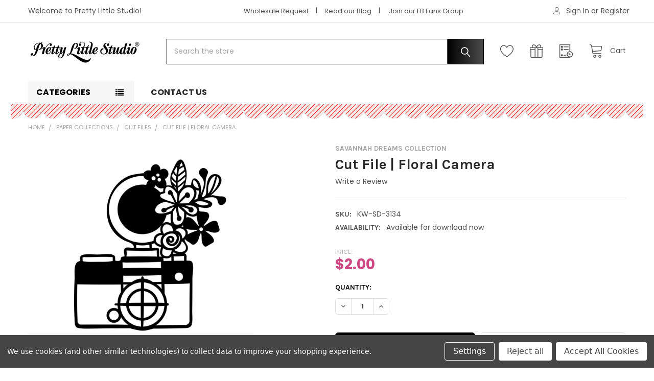

--- FILE ---
content_type: text/html; charset=UTF-8
request_url: https://prettylittlestudio.shop/cut-file-floral-camera/
body_size: 23052
content:

        <!DOCTYPE html>
<html class="no-js" lang="en">
        <head>
        <title>Cut File | Floral Camera - Pretty Little Studio</title>
        <link rel="dns-prefetch preconnect" href="https://cdn11.bigcommerce.com/s-ihusvvomsj" crossorigin><link rel="dns-prefetch preconnect" href="https://fonts.googleapis.com/" crossorigin><link rel="dns-prefetch preconnect" href="https://fonts.gstatic.com/" crossorigin>
        <meta property="product:price:amount" content="2" /><meta property="product:price:currency" content="USD" /><meta property="og:url" content="https://prettylittlestudio.shop/cut-file-floral-camera/" /><meta property="og:site_name" content="Pretty Little Studio" /><meta name="keywords" content="Scrapbook, scrapbooking, card making, vintage, retro, paper, 12x12, junk journal, travelers notebook, stickers, diecut, die-cuts, flair, buttons, sticker, craft"><link rel='canonical' href='https://prettylittlestudio.shop/cut-file-floral-camera/' /><meta name='platform' content='bigcommerce.stencil' /><meta property="og:type" content="product" />
<meta property="og:title" content="Cut File | Floral Camera" />
<meta property="og:description" content="Whimsical Scrapbooking Paper Crafting Products MADE in the USA" />
<meta property="og:image" content="https://cdn11.bigcommerce.com/s-ihusvvomsj/products/12618/images/16065/KW_FloralCamera_Image__37088.1532291590.500.750.png?c=2" />
<meta property="og:availability" content="instock" />
<meta property="pinterest:richpins" content="enabled" />
        
         

        <link href="https://cdn11.bigcommerce.com/s-ihusvvomsj/product_images/favicon1.jpg?t=1514792620" rel="shortcut icon">
        <meta name="viewport" content="width=device-width, initial-scale=1, maximum-scale=1">

        <script>
            document.documentElement.className = document.documentElement.className.replace('no-js', 'js');
        </script>

        <script>
    function browserSupportsAllFeatures() {
        return window.Promise
            && window.fetch
            && window.URL
            && window.URLSearchParams
            && window.WeakMap
            // object-fit support
            && ('objectFit' in document.documentElement.style);
    }

    function loadScript(src) {
        var js = document.createElement('script');
        js.src = src;
        js.onerror = function () {
            console.error('Failed to load polyfill script ' + src);
        };
        document.head.appendChild(js);
    }

    if (!browserSupportsAllFeatures()) {
        loadScript('https://cdn11.bigcommerce.com/s-ihusvvomsj/stencil/6898f300-ab90-013c-994b-4a0bd3f8d4d2/e/f67887f0-9cf1-013e-c01f-1ac510cac795/dist/theme-bundle.polyfills.js');
    }
</script>
        <script>window.consentManagerTranslations = `{"locale":"en","locales":{"consent_manager.data_collection_warning":"en","consent_manager.accept_all_cookies":"en","consent_manager.gdpr_settings":"en","consent_manager.data_collection_preferences":"en","consent_manager.manage_data_collection_preferences":"en","consent_manager.use_data_by_cookies":"en","consent_manager.data_categories_table":"en","consent_manager.allow":"en","consent_manager.accept":"en","consent_manager.deny":"en","consent_manager.dismiss":"en","consent_manager.reject_all":"en","consent_manager.category":"en","consent_manager.purpose":"en","consent_manager.functional_category":"en","consent_manager.functional_purpose":"en","consent_manager.analytics_category":"en","consent_manager.analytics_purpose":"en","consent_manager.targeting_category":"en","consent_manager.advertising_category":"en","consent_manager.advertising_purpose":"en","consent_manager.essential_category":"en","consent_manager.esential_purpose":"en","consent_manager.yes":"en","consent_manager.no":"en","consent_manager.not_available":"en","consent_manager.cancel":"en","consent_manager.save":"en","consent_manager.back_to_preferences":"en","consent_manager.close_without_changes":"en","consent_manager.unsaved_changes":"en","consent_manager.by_using":"en","consent_manager.agree_on_data_collection":"en","consent_manager.change_preferences":"en","consent_manager.cancel_dialog_title":"en","consent_manager.privacy_policy":"en","consent_manager.allow_category_tracking":"en","consent_manager.disallow_category_tracking":"en"},"translations":{"consent_manager.data_collection_warning":"We use cookies (and other similar technologies) to collect data to improve your shopping experience.","consent_manager.accept_all_cookies":"Accept All Cookies","consent_manager.gdpr_settings":"Settings","consent_manager.data_collection_preferences":"Website Data Collection Preferences","consent_manager.manage_data_collection_preferences":"Manage Website Data Collection Preferences","consent_manager.use_data_by_cookies":" uses data collected by cookies and JavaScript libraries to improve your shopping experience.","consent_manager.data_categories_table":"The table below outlines how we use this data by category. To opt out of a category of data collection, select 'No' and save your preferences.","consent_manager.allow":"Allow","consent_manager.accept":"Accept","consent_manager.deny":"Deny","consent_manager.dismiss":"Dismiss","consent_manager.reject_all":"Reject all","consent_manager.category":"Category","consent_manager.purpose":"Purpose","consent_manager.functional_category":"Functional","consent_manager.functional_purpose":"Enables enhanced functionality, such as videos and live chat. If you do not allow these, then some or all of these functions may not work properly.","consent_manager.analytics_category":"Analytics","consent_manager.analytics_purpose":"Provide statistical information on site usage, e.g., web analytics so we can improve this website over time.","consent_manager.targeting_category":"Targeting","consent_manager.advertising_category":"Advertising","consent_manager.advertising_purpose":"Used to create profiles or personalize content to enhance your shopping experience.","consent_manager.essential_category":"Essential","consent_manager.esential_purpose":"Essential for the site and any requested services to work, but do not perform any additional or secondary function.","consent_manager.yes":"Yes","consent_manager.no":"No","consent_manager.not_available":"N/A","consent_manager.cancel":"Cancel","consent_manager.save":"Save","consent_manager.back_to_preferences":"Back to Preferences","consent_manager.close_without_changes":"You have unsaved changes to your data collection preferences. Are you sure you want to close without saving?","consent_manager.unsaved_changes":"You have unsaved changes","consent_manager.by_using":"By using our website, you're agreeing to our","consent_manager.agree_on_data_collection":"By using our website, you're agreeing to the collection of data as described in our ","consent_manager.change_preferences":"You can change your preferences at any time","consent_manager.cancel_dialog_title":"Are you sure you want to cancel?","consent_manager.privacy_policy":"Privacy Policy","consent_manager.allow_category_tracking":"Allow [CATEGORY_NAME] tracking","consent_manager.disallow_category_tracking":"Disallow [CATEGORY_NAME] tracking"}}`;</script>
        
        <script>
            window.lazySizesConfig = window.lazySizesConfig || {};
            window.lazySizesConfig.loadMode = 1;
        </script>
        <script async src="https://cdn11.bigcommerce.com/s-ihusvvomsj/stencil/6898f300-ab90-013c-994b-4a0bd3f8d4d2/e/f67887f0-9cf1-013e-c01f-1ac510cac795/dist/theme-bundle.head_async.js"></script>

            <link href="https://fonts.googleapis.com/css?family=Poppins:700,400%7CKarla:700&display=block" rel="stylesheet">
            <script async src="https://cdn11.bigcommerce.com/s-ihusvvomsj/stencil/6898f300-ab90-013c-994b-4a0bd3f8d4d2/e/f67887f0-9cf1-013e-c01f-1ac510cac795/dist/theme-bundle.font.js"></script>
            <link data-stencil-stylesheet href="https://cdn11.bigcommerce.com/s-ihusvvomsj/stencil/6898f300-ab90-013c-994b-4a0bd3f8d4d2/e/f67887f0-9cf1-013e-c01f-1ac510cac795/css/theme-88b3f380-cb1f-013e-65a9-6e771e833a19.css" rel="stylesheet">
            <!-- Start Tracking Code for analytics_googleanalytics -->

<script data-bc-cookie-consent="3" type="text/plain" src="https://conduit.mailchimpapp.com/js/stores/ihusvvomsj/conduit.js"></script>

<!-- End Tracking Code for analytics_googleanalytics -->


<script type="text/javascript" src="https://checkout-sdk.bigcommerce.com/v1/loader.js" defer ></script>
<script src="https://www.google.com/recaptcha/api.js" async defer></script>
<script>window.consentManagerStoreConfig = function () { return {"storeName":"Pretty Little Studio","privacyPolicyUrl":"","writeKey":null,"improvedConsentManagerEnabled":true,"AlwaysIncludeScriptsWithConsentTag":true}; };</script>
<script type="text/javascript" src="https://cdn11.bigcommerce.com/shared/js/bodl-consent-32a446f5a681a22e8af09a4ab8f4e4b6deda6487.js" integrity="sha256-uitfaufFdsW9ELiQEkeOgsYedtr3BuhVvA4WaPhIZZY=" crossorigin="anonymous" defer></script>
<script type="text/javascript" src="https://cdn11.bigcommerce.com/shared/js/storefront/consent-manager-config-3013a89bb0485f417056882e3b5cf19e6588b7ba.js" defer></script>
<script type="text/javascript" src="https://cdn11.bigcommerce.com/shared/js/storefront/consent-manager-08633fe15aba542118c03f6d45457262fa9fac88.js" defer></script>
<script type="text/javascript">
var BCData = {"product_attributes":{"sku":"KW-SD-3134","upc":null,"mpn":null,"gtin":null,"weight":null,"base":true,"image":null,"price":{"without_tax":{"formatted":"$2.00","value":2,"currency":"USD"},"tax_label":"Tax"},"out_of_stock_behavior":"label_option","out_of_stock_message":"Out of stock ","available_modifier_values":[],"in_stock_attributes":[],"stock":null,"instock":true,"stock_message":null,"purchasable":true,"purchasing_message":null,"call_for_price_message":null}};
</script>

<script nonce="">
(function () {
    var xmlHttp = new XMLHttpRequest();

    xmlHttp.open('POST', 'https://bes.gcp.data.bigcommerce.com/nobot');
    xmlHttp.setRequestHeader('Content-Type', 'application/json');
    xmlHttp.send('{"store_id":"999702625","timezone_offset":"-4.0","timestamp":"2026-01-18T17:00:08.13939100Z","visit_id":"17709182-895e-4b61-b678-6a54767e9f4c","channel_id":1}');
})();
</script>

        


        <!-- snippet location htmlhead -->

                    <link href="https://cdn11.bigcommerce.com/s-ihusvvomsj/images/stencil/608x608/products/12618/16065/KW_FloralCamera_Image__37088.1532291590.png?c=2" rel="preload" as="image">

    </head>
    <body class="csscolumns papaSupermarket-layout--default 
        papaSupermarket-style--default
        papaSupermarket-pageType--product 
        papaSupermarket-page--pages-product 
        emthemesModez-productUniform
        
        
        papaSupermarket--showSubcategoriesMenu
        
        
        
        
        
        " id="topOfPage">


        <!-- snippet location header -->
        <svg data-src="https://cdn11.bigcommerce.com/s-ihusvvomsj/stencil/6898f300-ab90-013c-994b-4a0bd3f8d4d2/e/f67887f0-9cf1-013e-c01f-1ac510cac795/img/icon-sprite.svg" class="icons-svg-sprite"></svg>

        <header class="header" role="banner"  data-stickymenu>
    <a href="#" class="mobileMenu-toggle" data-mobile-menu-toggle="menu">
        <span class="mobileMenu-toggleIcon">Toggle menu</span>
    </a>

    <div class="emthemesModez-header-topSection">
        <div class="container">
            <nav class="navUser navUser--storeInfo">
    <ul class="navUser-section">
        <li class="navUser-item">
            <span class="navUser-welcome">Welcome to Pretty Little Studio!</span>
        </li>
    </ul>
</nav>

<nav class="navUser">

        <div data-emthemesmodez-remote-banner="emthemesModezBannersBlockTopHeaderBanner02"></div>

        
    <ul class="navUser-section">
        


        <li class="navUser-item navUser-item--account">
                <a class="navUser-action" href="/login.php">
                    <span class="navUser-item-icon navUser-item-loginIcon emthemesModez-icon-linear-user"></span>
                    <span class="navUser-item-loginLabel">Sign In</span>
                </a>
                    <span class="navUser-or">or</span> <a class="navUser-action" href="/login.php?action=create_account">Register</a>
        </li>
    </ul>
</nav>        </div>
    </div>

    <div class="emthemesModez-header-userSection emthemesModez-header-userSection--logo-left">
        <div class="container">
            <nav class="navUser">
    
    <ul class="navUser-section navUser-section--alt">


            <li class="navUser-item">
                <a class="navUser-action navUser-action--wishlist" href="/wishlist.php" title="Wish Lists">
                    <span class="navUser-item-icon navUser-item-wishlistIcon"><svg class="icon"><use href="#icon-heart" /></svg></span>
                    <span class="navUser-item-wishlistLabel"><span class='firstword'>Wish </span>Lists</span>
                </a>
            </li>
        

        <li class="navUser-item navUser-item--compare">
            <a class="navUser-action navUser-action--compare" href="/compare" data-compare-nav>Compare <span class="countPill countPill--positive countPill--alt"></span></a>
        </li>
        
            <li class="navUser-item">
                <a class="navUser-action navUser-action--giftCert" href="/giftcertificates.php" title="Gift Certificates">
                    <span class="navUser-item-icon navUser-item-giftCertIcon"><svg class="icon"><use href="#icon-gift" /></svg></span>
                    <span class="navUser-item-giftCertLabel"><span class='firstword'>Gift </span>Certificates</span>
                </a>
            </li>

        <li class="navUser-item navUser-item--recentlyViewed">
            <a class="navUser-action navUser-action--recentlyViewed" href="#recently-viewed" data-dropdown="recently-viewed-dropdown" data-options="align:right" title="Recently Viewed" style="display:none">
                <span class="navUser-item-icon navUser-item-recentlyViewedIcon"><svg class="icon"><use href="#icon-recent-list" /></svg></span>
                <span class="navUser-item-recentlyViewedLabel"><span class='firstword'>Recently </span>Viewed</span>
            </a>
            <div class="dropdown-menu" id="recently-viewed-dropdown" data-dropdown-content aria-hidden="true"></div>
        </li>

        <li class="navUser-item navUser-item--cart">

            <a
                class="navUser-action navUser-action--cart"
                data-cart-preview
                data-dropdown="cart-preview-dropdown"
                data-options="align:right"
                href="/cart.php"
                title="Cart">
                <span class="navUser-item-icon navUser-item-cartIcon"><svg class="icon"><use href="#icon-cart" /></svg></span>
                <span class="navUser-item-cartLabel">Cart</span> <span class="countPill cart-quantity"></span>
            </a>

            <div class="dropdown-menu" id="cart-preview-dropdown" data-dropdown-content aria-hidden="true"></div>
        </li>
    </ul>
</nav>

                <div class="header-logo header-logo--left">
                    <a href="https://prettylittlestudio.shop/" data-instantload='{"page":"home"}'>
            <div class="header-logo-image-container">
                <img class="header-logo-image" src="https://cdn11.bigcommerce.com/s-ihusvvomsj/images/stencil/250x50/pls_40px_logo_1749066850__22691.original.png" srcset="https://cdn11.bigcommerce.com/s-ihusvvomsj/images/stencil/250x50/pls_40px_logo_1749066850__22691.original.png 1x, https://cdn11.bigcommerce.com/s-ihusvvomsj/images/stencil/500w/pls_40px_logo_1749066850__22691.original.png 2x" alt="Pretty Little Studio" title="Pretty Little Studio">
            </div>
</a>
                </div>

            <div class="emthemesModez-quickSearch" data-prevent-quick-search-close>
    <!-- snippet location forms_search -->
    <form class="form" action="/search.php">
        <fieldset class="form-fieldset">
            <div class="form-field">
                <label class="is-srOnly" for="search_query">Search</label>
                <div class="form-prefixPostfix wrap">
                    <input class="form-input" data-search-quick name="search_query" id="search_query" data-error-message="Search field cannot be empty." placeholder="Search the store" autocomplete="off">
                    <input type="submit" class="button button--primary form-prefixPostfix-button--postfix" value="Search" />
                </div>
            </div>
        </fieldset>
    </form>
</div>        </div>
    </div>

    <div class="navPages-container" id="menu" data-menu>
        <div class="container">
            <nav class="navPages">

        <div class="emthemesModez-navPages-verticalCategories-container">
            <a class="navPages-action has-subMenu" data-collapsible="emthemesModez-verticalCategories"
                data-collapsible-disabled-breakpoint="medium"
                data-collapsible-disabled-state="open"
                data-collapsible-enabled-state="closed">Categories</a>
            <div class="emthemesModez-verticalCategories " id="emthemesModez-verticalCategories" data-emthemesmodez-fix-height="emthemesModez-section1-container" aria-hidden="true">
                <ul class="navPages-list navPages-list--categories">

                            <li class="navPages-item">
                                <a class="navPages-action has-subMenu " href="https://prettylittlestudio.shop/collections/"
    data-instantload
    
    data-collapsible="navPages-213"
    data-collapsible-disabled-breakpoint="medium"
    data-collapsible-disabled-state="open"
    data-collapsible-enabled-state="closed">
    Paper Collections <i class="icon navPages-action-moreIcon" aria-hidden="true"><svg><use href="#icon-chevron-down" /></svg></i>
</a>
<div class="navPage-subMenu
    " id="navPages-213" aria-hidden="true" tabindex="-1">
    <ul class="navPage-subMenu-list">
        <li class="navPage-subMenu-item">
            <a class="navPage-subMenu-action navPages-action" href="https://prettylittlestudio.shop/collections/" data-instantload>All Paper Collections</a>
        </li>
            <li class="navPage-subMenu-item">
                    <a class="navPage-subMenu-action navPages-action" href="https://prettylittlestudio.shop/paper-collections/candy-cane/" data-instantload >Brand New! Candy Cane</a>
            </li>
            <li class="navPage-subMenu-item">
                    <a class="navPage-subMenu-action navPages-action" href="https://prettylittlestudio.shop/collections/christmas-cheer/" data-instantload >Christmas Cheer - 50% off</a>
            </li>
            <li class="navPage-subMenu-item">
                    <a class="navPage-subMenu-action navPages-action" href="https://prettylittlestudio.shop/collections/tis-the-season/" data-instantload >Tis the Season Christmas - 50% off</a>
            </li>
            <li class="navPage-subMenu-item">
                    <a class="navPage-subMenu-action navPages-action" href="https://prettylittlestudio.shop/paper-collections/love-is-kind/" data-instantload >Love is Kind</a>
            </li>
            <li class="navPage-subMenu-item">
                    <a class="navPage-subMenu-action navPages-action" href="https://prettylittlestudio.shop/paper-collections/sugar-plum/" data-instantload >Sugar Plum Christmas</a>
            </li>
            <li class="navPage-subMenu-item">
                    <a class="navPage-subMenu-action navPages-action" href="https://prettylittlestudio.shop/collections/frosty-friends/" data-instantload >Frosty &amp; Friends </a>
            </li>
            <li class="navPage-subMenu-item">
                    <a class="navPage-subMenu-action navPages-action" href="https://prettylittlestudio.shop/paper-collections/perfect-match-50-off/" data-instantload >Perfect Match - 50% off</a>
            </li>
            <li class="navPage-subMenu-item">
                    <a class="navPage-subMenu-action navPages-action" href="https://prettylittlestudio.shop/paper-collections/well-read/" data-instantload >Well Read</a>
            </li>
            <li class="navPage-subMenu-item">
                    <a class="navPage-subMenu-action navPages-action" href="https://prettylittlestudio.shop/paper-collections/good-vibrations/" data-instantload >Good Vibrations - 50% off</a>
            </li>
            <li class="navPage-subMenu-item">
                    <a class="navPage-subMenu-action navPages-action" href="https://prettylittlestudio.shop/paper-collections/wildflowers/" data-instantload >Wildflowers </a>
            </li>
            <li class="navPage-subMenu-item">
                    <a class="navPage-subMenu-action navPages-action" href="https://prettylittlestudio.shop/paper-collections/hey-summer/" data-instantload >Hey Summer - 50% off</a>
            </li>
            <li class="navPage-subMenu-item">
                    <a class="navPage-subMenu-action navPages-action" href="https://prettylittlestudio.shop/paper-collections/you-are-my-sunshine/" data-instantload >You are My Sunshine</a>
            </li>
            <li class="navPage-subMenu-item">
                    <a class="navPage-subMenu-action navPages-action" href="https://prettylittlestudio.shop/paper-collections/sunkissed/" data-instantload >Sunkissed </a>
            </li>
            <li class="navPage-subMenu-item">
                    <a class="navPage-subMenu-action navPages-action" href="https://prettylittlestudio.shop/paper-collections/ginger-snap/" data-instantload >Ginger Snap </a>
            </li>
            <li class="navPage-subMenu-item">
                    <a class="navPage-subMenu-action navPages-action" href="https://prettylittlestudio.shop/paper-collections/comfort-joy/" data-instantload >Comfort &amp; Joy Christmas</a>
            </li>
    </ul>
</div>
                            </li>
                            <li class="navPages-item">
                                <a class="navPages-action has-subMenu " href="https://prettylittlestudio.shop/vintage-shoppe/"
    data-instantload
    
    data-collapsible="navPages-946"
    data-collapsible-disabled-breakpoint="medium"
    data-collapsible-disabled-state="open"
    data-collapsible-enabled-state="closed">
    Vintage Shoppe <i class="icon navPages-action-moreIcon" aria-hidden="true"><svg><use href="#icon-chevron-down" /></svg></i>
</a>
<div class="navPage-subMenu
    " id="navPages-946" aria-hidden="true" tabindex="-1">
    <ul class="navPage-subMenu-list">
        <li class="navPage-subMenu-item">
            <a class="navPage-subMenu-action navPages-action" href="https://prettylittlestudio.shop/vintage-shoppe/" data-instantload>All Vintage Shoppe</a>
        </li>
            <li class="navPage-subMenu-item">
                    <a class="navPage-subMenu-action navPages-action" href="https://prettylittlestudio.shop/vintage-shoppe/vintage-single-die-cuts/" data-instantload >Vintage Single Die-Cuts</a>
            </li>
            <li class="navPage-subMenu-item">
                    <a class="navPage-subMenu-action navPages-action" href="https://prettylittlestudio.shop/vintage-shoppe/vintage-die-cut-packs/" data-instantload >Vintage Die-Cut Packs</a>
            </li>
            <li class="navPage-subMenu-item">
                    <a class="navPage-subMenu-action navPages-action" href="https://prettylittlestudio.shop/vintage-die-cuts/vintage-stickers/" data-instantload >Vintage Stickers</a>
            </li>
    </ul>
</div>
                            </li>
                            <li class="navPages-item">
                                <a class="navPages-action has-subMenu " href="https://prettylittlestudio.shop/digital/"
    data-instantload
    
    data-collapsible="navPages-562"
    data-collapsible-disabled-breakpoint="medium"
    data-collapsible-disabled-state="open"
    data-collapsible-enabled-state="closed">
    Digital  <i class="icon navPages-action-moreIcon" aria-hidden="true"><svg><use href="#icon-chevron-down" /></svg></i>
</a>
<div class="navPage-subMenu
    " id="navPages-562" aria-hidden="true" tabindex="-1">
    <ul class="navPage-subMenu-list">
        <li class="navPage-subMenu-item">
            <a class="navPage-subMenu-action navPages-action" href="https://prettylittlestudio.shop/digital/" data-instantload>All Digital </a>
        </li>
            <li class="navPage-subMenu-item">
                    <a class="navPage-subMenu-action navPages-action" href="https://prettylittlestudio.shop/digital/digital-help-guide/" data-instantload >Digital Help Guide</a>
            </li>
            <li class="navPage-subMenu-item">
                    <a class="navPage-subMenu-action navPages-action" href="https://prettylittlestudio.shop/digital/monsieur-digitals/" data-instantload >Monsieur Digitals</a>
            </li>
            <li class="navPage-subMenu-item">
                    <a class="navPage-subMenu-action navPages-action" href="https://prettylittlestudio.shop/digital/aint-life-grand-digitals/" data-instantload >Aint Life Grand Digitals</a>
            </li>
            <li class="navPage-subMenu-item">
                    <a class="navPage-subMenu-action navPages-action" href="https://prettylittlestudio.shop/digital/you-are-my-sunshine-digitals/" data-instantload >You are my Sunshine Digitals</a>
            </li>
            <li class="navPage-subMenu-item">
                    <a class="navPage-subMenu-action navPages-action" href="https://prettylittlestudio.shop/digital/trick-or-treat-digitals/" data-instantload >Trick or Treat Digitals</a>
            </li>
            <li class="navPage-subMenu-item">
                    <a class="navPage-subMenu-action navPages-action" href="https://prettylittlestudio.shop/digital/woodland-christmas/" data-instantload >Woodland Christmas</a>
            </li>
            <li class="navPage-subMenu-item">
                    <a class="navPage-subMenu-action navPages-action" href="https://prettylittlestudio.shop/digital/holiday-cheer-digitals/" data-instantload >Holiday Cheer Digitals</a>
            </li>
            <li class="navPage-subMenu-item">
                    <a class="navPage-subMenu-action navPages-action" href="https://prettylittlestudio.shop/digital/flash-card-digitals/" data-instantload >Flash Card Digitals</a>
            </li>
            <li class="navPage-subMenu-item">
                    <a class="navPage-subMenu-action navPages-action" href="https://prettylittlestudio.shop/digital-hybrid/nature-walk-digitals/" data-instantload >Nature Walk Digitals</a>
            </li>
            <li class="navPage-subMenu-item">
                    <a class="navPage-subMenu-action navPages-action" href="https://prettylittlestudio.shop/digital/merry-bright-digitals/" data-instantload >Merry &amp; Bright Digitals</a>
            </li>
            <li class="navPage-subMenu-item">
                    <a class="navPage-subMenu-action navPages-action" href="https://prettylittlestudio.shop/digital/tis-the-season-digitals/" data-instantload >Tis the Season Digitals</a>
            </li>
            <li class="navPage-subMenu-item">
                    <a class="navPage-subMenu-action navPages-action" href="https://prettylittlestudio.shop/digital-hybrid/digital-collections/perfect-match-valentine-digitals/" data-instantload >Perfect Match Valentine Digitals</a>
            </li>
            <li class="navPage-subMenu-item">
                    <a class="navPage-subMenu-action navPages-action" href="https://prettylittlestudio.shop/digital-hybrid/new-collections/you-me-digitals/" data-instantload >You &amp; Me Digitals</a>
            </li>
            <li class="navPage-subMenu-item">
                    <a class="navPage-subMenu-action navPages-action" href="https://prettylittlestudio.shop/digital-hybrid/new-collections/hopscotch-digitals/" data-instantload >Hopscotch Digitals</a>
            </li>
    </ul>
</div>
                            </li>
                            <li class="navPages-item">
                                <a class="navPages-action has-subMenu " href="https://prettylittlestudio.shop/faq/"
    data-instantload
    
    data-collapsible="navPages-569"
    data-collapsible-disabled-breakpoint="medium"
    data-collapsible-disabled-state="open"
    data-collapsible-enabled-state="closed">
    FAQ <i class="icon navPages-action-moreIcon" aria-hidden="true"><svg><use href="#icon-chevron-down" /></svg></i>
</a>
<div class="navPage-subMenu
    " id="navPages-569" aria-hidden="true" tabindex="-1">
    <ul class="navPage-subMenu-list">
        <li class="navPage-subMenu-item">
            <a class="navPage-subMenu-action navPages-action" href="https://prettylittlestudio.shop/faq/" data-instantload>All FAQ</a>
        </li>
            <li class="navPage-subMenu-item">
                    <a class="navPage-subMenu-action navPages-action" href="https://prettylittlestudio.shop/faq/usa-shops-that-carry-pls/" data-instantload >USA Shops that carry PLS</a>
            </li>
            <li class="navPage-subMenu-item">
                    <a class="navPage-subMenu-action navPages-action" href="https://prettylittlestudio.shop/info/contact-us/email-us/" data-instantload >Email Us</a>
            </li>
            <li class="navPage-subMenu-item">
                    <a class="navPage-subMenu-action navPages-action" href="https://prettylittlestudio.shop/faq/international-shops-that-carry-pls/" data-instantload >International Shops that carry PLS</a>
            </li>
            <li class="navPage-subMenu-item">
                    <a class="navPage-subMenu-action navPages-action" href="https://prettylittlestudio.shop/faq/youtube-video-inspiration/" data-instantload >YouTube Video Inspiration </a>
            </li>
    </ul>
</div>
                            </li>
                    
                </ul>
            </div>
        </div>
    
    
        <ul class="navPages-list">
                <li class="navPages-item">
                    <a class="navPages-action" data-instantload href="https://prettylittlestudio.shop/contact-us/">Contact Us</a>
                </li>
        </ul>
    <ul class="navPages-list navPages-list--user">
            <li class="navPages-item">
                <a class="navPages-action" href="/giftcertificates.php">Gift Certificates</a>
            </li>
            <li class="navPages-item">
                <a class="navPages-action" href="/login.php">Sign In</a>
                    <a class="navPages-action" href="/login.php?action=create_account">Register</a>
            </li>
    </ul>

</nav>
        </div>
    </div>

    <div data-content-region="header_navigation_bottom--global"><div data-layout-id="0fe8bccd-61e8-4d3d-85ba-70652b471687">       <div data-sub-layout-container="900b1997-b2ed-482e-994d-a770449d7ce4" data-layout-name="Layout">
    <style data-container-styling="900b1997-b2ed-482e-994d-a770449d7ce4">
        [data-sub-layout-container="900b1997-b2ed-482e-994d-a770449d7ce4"] {
            box-sizing: border-box;
            display: flex;
            flex-wrap: wrap;
            z-index: 0;
            position: relative;
            height: ;
            padding-top: 0px;
            padding-right: 0px;
            padding-bottom: 0px;
            padding-left: 0px;
            margin-top: 0px;
            margin-right: 0px;
            margin-bottom: 0px;
            margin-left: 0px;
            border-width: 0px;
            border-style: solid;
            border-color: #333333;
        }

        [data-sub-layout-container="900b1997-b2ed-482e-994d-a770449d7ce4"]:after {
            display: block;
            position: absolute;
            top: 0;
            left: 0;
            bottom: 0;
            right: 0;
            background-size: cover;
            z-index: auto;
        }
    </style>

    <div data-sub-layout="c833bfd5-e25a-4b6b-84cc-326845ade7ea">
        <style data-column-styling="c833bfd5-e25a-4b6b-84cc-326845ade7ea">
            [data-sub-layout="c833bfd5-e25a-4b6b-84cc-326845ade7ea"] {
                display: flex;
                flex-direction: column;
                box-sizing: border-box;
                flex-basis: 100%;
                max-width: 100%;
                z-index: 0;
                position: relative;
                height: ;
                padding-top: 0px;
                padding-right: 10.5px;
                padding-bottom: 0px;
                padding-left: 10.5px;
                margin-top: 0px;
                margin-right: 0px;
                margin-bottom: 0px;
                margin-left: 0px;
                border-width: 0px;
                border-style: solid;
                border-color: #333333;
                justify-content: center;
            }
            [data-sub-layout="c833bfd5-e25a-4b6b-84cc-326845ade7ea"]:after {
                display: block;
                position: absolute;
                top: 0;
                left: 0;
                bottom: 0;
                right: 0;
                background-size: cover;
                z-index: auto;
            }
            @media only screen and (max-width: 700px) {
                [data-sub-layout="c833bfd5-e25a-4b6b-84cc-326845ade7ea"] {
                    flex-basis: 100%;
                    max-width: 100%;
                }
            }
        </style>
        <div data-widget-id="f847377b-aeb3-4b7a-823d-a16b36959c97" data-placement-id="d20b36da-da03-48d6-9d87-db21703c1ea6" data-placement-status="ACTIVE"><style>
    #sd-image-f847377b-aeb3-4b7a-823d-a16b36959c97 {
        display: flex;
        align-items: center;
        background: url('https://cdn11.bigcommerce.com/s-ihusvvomsj/images/stencil/original/image-manager/scallopborder-dec2025.jpg?t=1759804330') no-repeat;
        opacity: calc(100 / 100);


            background-size: contain;

            height: auto;

        background-position:
                center
                center
;


        padding-top: 0px;
        padding-right: 0px;
        padding-bottom: 0px;
        padding-left: 0px;

        margin-top: 0px;
        margin-right: 0px;
        margin-bottom: 0px;
        margin-left: 0px;
    }

    #sd-image-f847377b-aeb3-4b7a-823d-a16b36959c97 * {
        margin: 0px;
    }

    #sd-image-f847377b-aeb3-4b7a-823d-a16b36959c97 img {
        width: auto;
        opacity: 0;

            height: auto;
    }

    @media only screen and (max-width: 700px) {
        #sd-image-f847377b-aeb3-4b7a-823d-a16b36959c97 {
        }
    }
</style>

<div>
    
    <div id="sd-image-f847377b-aeb3-4b7a-823d-a16b36959c97" data-edit-mode="">
        <img src="https://cdn11.bigcommerce.com/s-ihusvvomsj/images/stencil/original/image-manager/scallopborder-dec2025.jpg?t=1759804330" alt="">
    </div>
    
</div>


</div>
    </div>
</div>

</div></div>
</header>

<div class="emthemesModez-quickSearch emthemesModez-quickSearch--mobileOnly" data-prevent-quick-search-close>
    <!-- snippet location forms_search -->
    <form class="form" action="/search.php">
        <fieldset class="form-fieldset">
            <div class="form-field">
                <label class="is-srOnly" for="search_query_mobile">Search</label>
                <div class="form-prefixPostfix wrap">
                    <input class="form-input" data-search-quick name="search_query" id="search_query_mobile" data-error-message="Search field cannot be empty." placeholder="Search the store" autocomplete="off">
                    <input type="submit" class="button button--primary form-prefixPostfix-button--postfix" value="Search" />
                </div>
            </div>
        </fieldset>
    </form>
</div>
<div class="dropdown dropdown--quickSearch" id="quickSearch" aria-hidden="true" tabindex="-1" data-prevent-quick-search-close>
    <div class="container">
        <section class="quickSearchResults" data-bind="html: results"></section>
    </div>
</div>
<div class="emthemesModez-overlay"></div>

<div data-content-region="header_bottom--global"><div data-layout-id="e096bead-0145-400d-a577-406d3e203f4a">       <div data-sub-layout-container="622ad8d7-1d78-4832-88f5-21b7b87fa9a9" data-layout-name="Layout">
    <style data-container-styling="622ad8d7-1d78-4832-88f5-21b7b87fa9a9">
        [data-sub-layout-container="622ad8d7-1d78-4832-88f5-21b7b87fa9a9"] {
            box-sizing: border-box;
            display: flex;
            flex-wrap: wrap;
            z-index: 0;
            position: relative;
            height: ;
            padding-top: 0px;
            padding-right: 0px;
            padding-bottom: 0px;
            padding-left: 0px;
            margin-top: 0px;
            margin-right: 0px;
            margin-bottom: 0px;
            margin-left: 0px;
            border-width: 0px;
            border-style: solid;
            border-color: #333333;
        }

        [data-sub-layout-container="622ad8d7-1d78-4832-88f5-21b7b87fa9a9"]:after {
            display: block;
            position: absolute;
            top: 0;
            left: 0;
            bottom: 0;
            right: 0;
            background-size: cover;
            z-index: auto;
        }
    </style>

    <div data-sub-layout="122bd49b-f45a-456e-a30b-375d45391880">
        <style data-column-styling="122bd49b-f45a-456e-a30b-375d45391880">
            [data-sub-layout="122bd49b-f45a-456e-a30b-375d45391880"] {
                display: flex;
                flex-direction: column;
                box-sizing: border-box;
                flex-basis: 100%;
                max-width: 100%;
                z-index: 0;
                position: relative;
                height: ;
                padding-top: 0px;
                padding-right: 10.5px;
                padding-bottom: 0px;
                padding-left: 10.5px;
                margin-top: 0px;
                margin-right: 0px;
                margin-bottom: 0px;
                margin-left: 0px;
                border-width: 0px;
                border-style: solid;
                border-color: #333333;
                justify-content: center;
            }
            [data-sub-layout="122bd49b-f45a-456e-a30b-375d45391880"]:after {
                display: block;
                position: absolute;
                top: 0;
                left: 0;
                bottom: 0;
                right: 0;
                background-size: cover;
                z-index: auto;
            }
            @media only screen and (max-width: 700px) {
                [data-sub-layout="122bd49b-f45a-456e-a30b-375d45391880"] {
                    flex-basis: 100%;
                    max-width: 100%;
                }
            }
        </style>
        <div data-widget-id="6d42df65-aa29-4f36-84c5-e0b9ebe4160c" data-placement-id="7b1b5997-b216-40d3-8a3f-e14d3b3dadff" data-placement-status="ACTIVE"><style>
  .sd-spacer-6d42df65-aa29-4f36-84c5-e0b9ebe4160c {
    height: 0px;
  }
</style>

<div class="sd-spacer-6d42df65-aa29-4f36-84c5-e0b9ebe4160c">
</div>
</div>
    </div>
</div>

</div></div>
<div data-content-region="header_bottom"></div>

        <div class="body" data-currency-code="USD">
     
    <div class="container">
        

    <ul class="breadcrumbs">
            <li class="breadcrumb ">
                <a data-instantload href="https://prettylittlestudio.shop/" class="breadcrumb-label">
                    <span>Home</span>
                </a>
            </li>
            <li class="breadcrumb ">
                <a data-instantload href="https://prettylittlestudio.shop/collections/" class="breadcrumb-label">
                    <span>Paper Collections</span>
                </a>
            </li>
            <li class="breadcrumb ">
                <a data-instantload href="https://prettylittlestudio.shop/collections/pre-order/savannah-dreams/cut-files/" class="breadcrumb-label">
                    <span>Cut Files</span>
                </a>
            </li>
            <li class="breadcrumb is-active">
                <a data-instantload href="https://prettylittlestudio.shop/cut-file-floral-camera/" class="breadcrumb-label">
                    <span>Cut File | Floral Camera</span>
                </a>
            </li>
</ul>

<script type="application/ld+json">
{
    "@context": "https://schema.org",
    "@type": "BreadcrumbList",
    "itemListElement":
    [
        {
            "@type": "ListItem",
            "position": 1,
            "item": {
                "@id": "https://prettylittlestudio.shop/",
                "name": "Home"
            }
        },
        {
            "@type": "ListItem",
            "position": 2,
            "item": {
                "@id": "https://prettylittlestudio.shop/collections/",
                "name": "Paper Collections"
            }
        },
        {
            "@type": "ListItem",
            "position": 3,
            "item": {
                "@id": "https://prettylittlestudio.shop/collections/pre-order/savannah-dreams/cut-files/",
                "name": "Cut Files"
            }
        },
        {
            "@type": "ListItem",
            "position": 4,
            "item": {
                "@id": "https://prettylittlestudio.shop/cut-file-floral-camera/",
                "name": "Cut File | Floral Camera"
            }
        }
    ]
}
</script>

    <div class="productView-scope">
        

<div class="productView productView--half"
>

    <div class="productView-detailsWrapper">
        <div data-also-bought-parent-scope class="productView-beforeAlsoBought">
            <section class="productView-details">
                <div class="productView-product">
                    <h5 class="productView-brand">
                        <a href="https://prettylittlestudio.shop/savannah-dreams-collection/"><span>Savannah Dreams Collection</span></a>
                    </h5>
                    
                    <h1 class="productView-title">Cut File | Floral Camera</h1>

                    <div class="productView-rating">
                            <span class="productView-reviewLink">
                                <a href="https://prettylittlestudio.shop/cut-file-floral-camera/"
                                        data-reveal-id="modal-review-form"
                                >
                                Write a Review
                                </a>
                            </span>
                            <div id="modal-review-form" class="modal" data-reveal>
    
    
    
    
    <div class="modal-header">
        <h2 class="modal-header-title">Write a Review</h2>
        <a href="#" class="modal-close" aria-label="Close" role="button">
            <svg class="icon"><use href="#icon-close" /></svg>
        </a>
    </div>
    <div class="modal-body">
        <div class="writeReview-productDetails">
            <div class="writeReview-productImage-container">
                        <img src="https://cdn11.bigcommerce.com/s-ihusvvomsj/images/stencil/608x608/products/12618/16065/KW_FloralCamera_Image__37088.1532291590.png?c=2" alt="Cut File | Floral Camera" title="Cut File | Floral Camera" data-sizes="auto"
        srcset="[data-uri]"
    data-srcset="https://cdn11.bigcommerce.com/s-ihusvvomsj/images/stencil/80w/products/12618/16065/KW_FloralCamera_Image__37088.1532291590.png?c=2 80w, https://cdn11.bigcommerce.com/s-ihusvvomsj/images/stencil/160w/products/12618/16065/KW_FloralCamera_Image__37088.1532291590.png?c=2 160w, https://cdn11.bigcommerce.com/s-ihusvvomsj/images/stencil/320w/products/12618/16065/KW_FloralCamera_Image__37088.1532291590.png?c=2 320w, https://cdn11.bigcommerce.com/s-ihusvvomsj/images/stencil/640w/products/12618/16065/KW_FloralCamera_Image__37088.1532291590.png?c=2 640w, https://cdn11.bigcommerce.com/s-ihusvvomsj/images/stencil/960w/products/12618/16065/KW_FloralCamera_Image__37088.1532291590.png?c=2 960w, https://cdn11.bigcommerce.com/s-ihusvvomsj/images/stencil/1280w/products/12618/16065/KW_FloralCamera_Image__37088.1532291590.png?c=2 1280w, https://cdn11.bigcommerce.com/s-ihusvvomsj/images/stencil/1920w/products/12618/16065/KW_FloralCamera_Image__37088.1532291590.png?c=2 1920w, https://cdn11.bigcommerce.com/s-ihusvvomsj/images/stencil/2560w/products/12618/16065/KW_FloralCamera_Image__37088.1532291590.png?c=2 2560w"
    
    class="lazyload"
    loading="lazy"
     />            </div>
            <h6 class="product-brand">Savannah Dreams Collection</h6>
            <h5 class="product-title">Cut File | Floral Camera</h5>
        </div>
        <form class="form writeReview-form" action="/postreview.php" method="post">
            <fieldset class="form-fieldset">
                <div class="form-field">
                    <label class="form-label" for="rating-rate">Rating
                        <small>Required</small>
                    </label>
                    <!-- Stars -->
                    <!-- TODO: Review Stars need to be componentised, both for display and input -->
                    <select id="rating-rate" class="form-select" name="revrating">
                        <option value="">Select Rating</option>
                                <option value="1">1 star (worst)</option>
                                <option value="2">2 stars</option>
                                <option value="3">3 stars (average)</option>
                                <option value="4">4 stars</option>
                                <option value="5">5 stars (best)</option>
                    </select>
                </div>

                <!-- Name -->
                    <div class="form-field" id="revfromname" data-validation="" >
    <label class="form-label" for="revfromname_input">Name
        
    </label>
    <input type="text" id="revfromname_input" data-label="Name" name="revfromname"   class="form-input" aria-required="" aria-labelledby="revfromname" aria-live="polite"  >
</div>


                <!-- Review Subject -->
                <div class="form-field" id="revtitle" data-validation="" >
    <label class="form-label" for="revtitle_input">Review Subject
        <small>Required</small>
    </label>
    <input type="text" id="revtitle_input" data-label="Review Subject" name="revtitle"   class="form-input" aria-required="true" aria-labelledby="revtitle" aria-live="polite"  >
</div>

                <!-- Comments -->
                <div class="form-field" id="revtext" data-validation="">
    <label class="form-label" for="revtext_input">Comments
            <small>Required</small>
    </label>
    <textarea name="revtext" id="revtext_input" data-label="Comments" rows="" aria-required="true" aria-labelledby="revtext" aria-live="polite" class="form-input" ></textarea>
</div>

                

                <div class="form-field">
                    <input type="submit" class="button button--primary"
                           value="Submit Review">
                </div>
                <input type="hidden" name="product_id" value="12618">
                <input type="hidden" name="action" value="post_review">
                
            </fieldset>
        </form>
    </div>
</div>
                    </div>


                    <div data-content-region="product_below_rating--global"></div>
                    <div data-content-region="product_below_rating"></div>
                    
                    
                    <dl class="productView-info">
                        <dt class="productView-info-name productView-info-name--sku sku-label">SKU:</dt>
                        <dd class="productView-info-value productView-info-value--sku" data-product-sku>KW-SD-3134</dd>
                        <dt class="productView-info-name productView-info-name--upc upc-label" style="display: none;">UPC:</dt>
                        <dd class="productView-info-value productView-info-value--upc" data-product-upc></dd>
                        <dt class="productView-info-name productView-info-name--mpn mpn-label"  style="display: none;">MPN:</dt>
                        <dd class="productView-info-value productView-info-value--mpn" data-product-mpn data-original-mpn=""></dd>
                            <dt class="productView-info-name productView-info-name--availability">Availability:</dt>
                            <dd class="productView-info-value productView-info-value--availability">Available for download now</dd>

                    </dl>

                        <div class="productView-info-bulkPricing">
                                                    </div>
                </div>
            </section>

            <section class="productView-images " data-image-gallery 
                    data-sidebar-sticky
            >
                
                        

                    <ul class="productView-imageCarousel-main" id="productView-imageCarousel-main-12618" data-image-gallery-main>
                                <li class="productView-imageCarousel-main-item slick-current">
                                    <a href="https://cdn11.bigcommerce.com/s-ihusvvomsj/images/stencil/1280x1280/products/12618/16065/KW_FloralCamera_Image__37088.1532291590.png?c=2?imbypass=on"
                                        data-original-zoom="https://cdn11.bigcommerce.com/s-ihusvvomsj/images/stencil/1280x1280/products/12618/16065/KW_FloralCamera_Image__37088.1532291590.png?c=2?imbypass=on"
                                        data-original-img="https://cdn11.bigcommerce.com/s-ihusvvomsj/images/stencil/608x608/products/12618/16065/KW_FloralCamera_Image__37088.1532291590.png?c=2"
                                        data-original-srcset="">
                                            <img src="https://cdn11.bigcommerce.com/s-ihusvvomsj/images/stencil/608x608/products/12618/16065/KW_FloralCamera_Image__37088.1532291590.png?c=2" alt="Cut File | Floral Camera" title="Cut File | Floral Camera" width=608 height=608>
                                    </a>
                                </li>
                    </ul>





            </section>


            <section class="productView-details">
                <div class="productView-options productView-options--1col">

                    <div class="productView-price">
                                    
            <div class="price-section price-section--withoutTax rrp-price--withoutTax" style="display: none;">
                <span class="price-was-label">Price:</span>
                <span data-product-rrp-price-without-tax class="price price--rrp"> 
                    
                </span>
            </div>
            <div class="price-section price-section--withoutTax">
                <span class="price-label" >
                    Price:
                </span>
                <span class="price-now-label" style="display: none;">
                    Discount Price:
                </span>
                <span data-product-price-without-tax class="price price--withoutTax price--main">$2.00</span>
            </div>
            <div class="price-section price-section--withoutTax non-sale-price--withoutTax" style="display: none;">
                <span class="price-was-label">Price:</span>
                <span data-product-non-sale-price-without-tax class="price price--non-sale">
                    
                </span>
            </div>
             <div class="price-section price-section--saving" style="display: none;">
                    <span class="price">— You save</span>
                    <span data-product-price-saved class="price price--saving">
                        
                    </span>
                    <span class="price"> </span>
             </div>
                        </div>
                    <div data-content-region="product_below_price--global"></div>
                    <div data-content-region="product_below_price"><div data-layout-id="0490eee0-c2fa-4d1d-996a-9ba9898e0c0e">       <div data-widget-id="f21eff27-f58c-4c50-a161-3a198ea70b14" data-placement-id="490a8d4b-afd8-4759-80b9-29aa56d06313" data-placement-status="ACTIVE"><style media="screen">
  #banner-region- {
    display: block;
    width: 100%;
    max-width: 545px;
  }
</style>

<div id="banner-region-">
  <div data-pp-message="" data-pp-style-logo-position="left" data-pp-style-logo-type="inline" data-pp-style-text-color="black" data-pp-style-text-size="12" id="paypal-commerce-proddetails-messaging-banner">
  </div>
  <script defer="" nonce="">
    (function () {
      // Price container with data-product-price-with-tax has bigger priority for product amount calculations
      const priceContainer = document.querySelector('[data-product-price-with-tax]')?.innerText
        ? document.querySelector('[data-product-price-with-tax]')
        : document.querySelector('[data-product-price-without-tax]');

      if (priceContainer) {
        renderMessageIfPossible();

        const config = {
          childList: true,    // Observe direct child elements
          subtree: true,      // Observe all descendants
          attributes: false,  // Do not observe attribute changes
        };

        const observer = new MutationObserver((mutationsList) => {
          if (mutationsList.length > 0) {
            renderMessageIfPossible();
          }
        });

        observer.observe(priceContainer, config);
      }

      function renderMessageIfPossible() {
        const amount = getPriceAmount(priceContainer.innerText)[0];

        if (amount) {
          renderMessage({ amount });
        }
      }

      function getPriceAmount(text) {
        /*
         INFO:
         - extracts a string from a pattern: [number][separator][number][separator]...
           [separator] - any symbol but a digit, including whitespaces
         */
        const pattern = /\d+(?:[^\d]\d+)+(?!\d)/g;
        const matches = text.match(pattern);
        const results = [];

        // if there are no matches
        if (!matches?.length) {
          const amount = text.replace(/[^\d]/g, '');

          if (!amount) return results;

          results.push(amount);

          return results;
        }

        matches.forEach(str => {
          const sepIndexes = [];

          for (let i = 0; i < str.length; i++) {
            // find separator index and push to array
            if (!/\d/.test(str[i])) {
              sepIndexes.push(i);
            }
          }
          if (sepIndexes.length === 0) return;
          // assume the last separator is the decimal
          const decIndex = sepIndexes[sepIndexes.length - 1];

          // cut the substr to the separator with replacing non-digit chars
          const intSubstr = str.slice(0, decIndex).replace(/[^\d]/g, '');
          // cut the substr after the separator with replacing non-digit chars
          const decSubstr = str.slice(decIndex + 1).replace(/[^\d]/g, '');

          if (!intSubstr) return;

          const amount = decSubstr ? `${intSubstr}.${decSubstr}` : intSubstr;
          // to get floating point number
          const number = parseFloat(amount);

          if (!isNaN(number)) {
            results.push(String(number));
          }
        });

        return results;
      }

      function loadScript(src, attributes) {
        return new Promise((resolve, reject) => {
          const scriptTag = document.createElement('script');

          if (attributes) {
            Object.keys(attributes)
                    .forEach(key => {
                      scriptTag.setAttribute(key, attributes[key]);
                    });
          }

          scriptTag.type = 'text/javascript';
          scriptTag.src = src;

          scriptTag.onload = () => resolve();
          scriptTag.onerror = event => {
            reject(event);
          };

          document.head.appendChild(scriptTag);
        });
      }

      function renderMessage(objectParams) {
        const paypalSdkScriptConfig = getPayPalSdkScriptConfig();

        const options = transformConfig(paypalSdkScriptConfig.options);
        const attributes = transformConfig(paypalSdkScriptConfig.attributes);

        const messageProps = { placement: 'product', ...objectParams };

        const renderPayPalMessagesComponent = (paypal) => {
          paypal.Messages(messageProps).render('#paypal-commerce-proddetails-messaging-banner');
        };

        if (options['client-id'] && options['merchant-id']) {
          if (!window.paypalMessages) {
            const paypalSdkUrl = 'https://www.paypal.com/sdk/js';
            const scriptQuery = new URLSearchParams(options).toString();
            const scriptSrc = `${paypalSdkUrl}?${scriptQuery}`;

            loadScript(scriptSrc, attributes).then(() => {
              renderPayPalMessagesComponent(window.paypalMessages);
            });
          } else {
            renderPayPalMessagesComponent(window.paypalMessages)
          }
        }
      }

      function transformConfig(config) {
        let transformedConfig = {};

        const keys = Object.keys(config);

        keys.forEach((key) => {
          const value = config[key];

          if (
                  value === undefined ||
                  value === null ||
                  value === '' ||
                  (Array.isArray(value) && value.length === 0)
          ) {
            return;
          }

          transformedConfig = {
            ...transformedConfig,
            [key]: Array.isArray(value) ? value.join(',') : value,
          };
        });

        return transformedConfig;
      }

      function getPayPalSdkScriptConfig() {
        const attributionId = '';
        const currencyCode = 'USD';
        const clientId = 'AQ3RkiNHQ53oodRlTz7z-9ETC9xQNUgOLHjVDII9sgnF19qLXJzOwShAxcFW7OT7pVEF5B9bwjIArOvE';
        const merchantId = '7R87KL947KXEU';
        const isDeveloperModeApplicable = 'false'.indexOf('true') !== -1;
        const buyerCountry = 'US';

        return {
          options: {
            'client-id': clientId,
            'merchant-id': merchantId,
            components: ['messages'],
            currency: currencyCode,
            ...(isDeveloperModeApplicable && { 'buyer-country': buyerCountry }),
          },
          attributes: {
            'data-namespace': 'paypalMessages',
            'data-partner-attribution-id': attributionId,
          },
        };
      }
    })();
  </script>
</div>
</div>
</div></div>

                    <form class="form form--addToCart" method="post" action="https://prettylittlestudio.shop/cart.php" enctype="multipart/form-data"
                        data-cart-item-add>
                        <input type="hidden" name="action" value="add">
                        <input type="hidden" name="product_id" value="12618"/>

                        <div class="emthemesModez-productView-optionsGrid">
                            <div data-product-option-change style="display:none;">
                            </div>
                        </div>

                        <div class="form-field form-field--stock u-hiddenVisually">
                            <label class="form-label form-label--alternate">
                                Current Stock:
                                <span data-product-stock></span>
                            </label>
                        </div>

                            <div class="form-field form-field--increments _addToCartVisibility" >
                                <label class="form-label form-label--alternate"
                                    for="qty[]">Quantity:</label>

                                <div class="form-increment" data-quantity-change>
                                    <button class="button button--icon" data-action="dec">
                                        <span class="is-srOnly">Decrease Quantity of Cut File | Floral Camera</span>
                                        <i class="icon" aria-hidden="true">
                                            <svg>
                                                <use href="#icon-keyboard-arrow-down"/>
                                            </svg>
                                        </i>
                                    </button>
                                    <input class="form-input form-input--incrementTotal"
                                        id="qty[]"
                                        name="qty[]"
                                        type="tel"
                                        value="1"
                                        data-quantity-min="0"
                                        data-quantity-max="0"
                                        min="1"
                                        pattern="[0-9]*"
                                        aria-live="polite">
                                    <button class="button button--icon" data-action="inc">
                                        <span class="is-srOnly">Increase Quantity of Cut File | Floral Camera</span>
                                        <i class="icon" aria-hidden="true">
                                            <svg>
                                                <use href="#icon-keyboard-arrow-up"/>
                                            </svg>
                                        </i>
                                    </button>
                                </div>
                            </div>
                        <div class="alertBox productAttributes-message" style="display:none">
                            <div class="alertBox-column alertBox-icon">
                                <icon glyph="ic-success" class="icon" aria-hidden="true"><svg xmlns="http://www.w3.org/2000/svg" width="24" height="24" viewBox="0 0 24 24"><path d="M12 2C6.48 2 2 6.48 2 12s4.48 10 10 10 10-4.48 10-10S17.52 2 12 2zm1 15h-2v-2h2v2zm0-4h-2V7h2v6z"></path></svg></icon>
                            </div>
                            <p class="alertBox-column alertBox-message"></p>
                        </div>
                            <div class="form-action _addToCartVisibility" >
                                <input id="form-action-addToCart" data-wait-message="Adding to cart…" class="button button--primary" type="submit"
                                    value="Add to Cart">
                                <div class="add-to-cart-wallet-buttons" data-add-to-cart-wallet-buttons>
                                                                    </div>
                            </div>
                            <!-- snippet location product_addtocart -->


                    </form>

                        <form action="/wishlist.php?action=add&amp;product_id=12618" class="form form-wishlist form-action" data-wishlist-add method="post">
    <a aria-controls="wishlist-dropdown" aria-expanded="false" class="button dropdown-menu-button" data-dropdown="wishlist-dropdown">
        <span>Add to Wish List</span>
        <i aria-hidden="true" class="icon">
            <svg>
                <use href="#icon-chevron-down" />
            </svg>
        </i>
    </a>
    <ul aria-hidden="true" class="dropdown-menu" data-dropdown-content id="wishlist-dropdown" tabindex="-1">
        
        <li>
            <input class="button" type="submit" value="Add to My Wish List">
        </li>
        <li>
            <a data-wishlist class="button" href="/wishlist.php?action=addwishlist&product_id=12618">Create New Wish List</a>
        </li>
    </ul>
</form>
                </div>


                    
    
    <div class="addthis_toolbox">
            <ul class="socialLinks socialLinks--alt">
                    <li class="socialLinks-item socialLinks-item--facebook">
                        <a class="socialLinks__link icon icon--facebook"
                        title="Facebook"
                        href="https://facebook.com/sharer/sharer.php?u=https%3A%2F%2Fprettylittlestudio.shop%2Fcut-file-floral-camera%2F"
                        target="_blank"
                        rel="noopener"
                        
                        >
                            <span class="aria-description--hidden">Facebook</span>
                            <svg>
                                <use href="#icon-facebook"/>
                            </svg>
                        </a>
                    </li>
                    <li class="socialLinks-item socialLinks-item--email">
                        <a class="socialLinks__link icon icon--email"
                        title="Email"
                        href="mailto:?subject=Cut%20File%20%7C%20Floral%20Camera%20-%20Pretty%20Little%20Studio&amp;body=https%3A%2F%2Fprettylittlestudio.shop%2Fcut-file-floral-camera%2F"
                        target="_self"
                        rel="noopener"
                        
                        >
                            <span class="aria-description--hidden">Email</span>
                            <svg>
                                <use href="#icon-envelope"/>
                            </svg>
                        </a>
                    </li>
                    <li class="socialLinks-item socialLinks-item--print">
                        <a class="socialLinks__link icon icon--print"
                        title="Print"
                        onclick="window.print();return false;"
                        
                        >
                            <span class="aria-description--hidden">Print</span>
                            <svg>
                                <use href="#icon-print"/>
                            </svg>
                        </a>
                    </li>
                    <li class="socialLinks-item socialLinks-item--twitter">
                        <a class="socialLinks__link icon icon--x"
                        href="https://x.com/intent/tweet/?text=Cut%20File%20%7C%20Floral%20Camera%20-%20Pretty%20Little%20Studio&amp;url=https%3A%2F%2Fprettylittlestudio.shop%2Fcut-file-floral-camera%2F"
                        target="_blank"
                        rel="noopener"
                        title="X"
                        
                        >
                            <span class="aria-description--hidden">X</span>
                            <svg>
                                <use href="#icon-x"/>
                            </svg>
                        </a>
                    </li>
                    <li class="socialLinks-item socialLinks-item--pinterest">
                        <a class="socialLinks__link icon icon--pinterest"
                        title="Pinterest"
                        href="https://pinterest.com/pin/create/button/?url=https%3A%2F%2Fprettylittlestudio.shop%2Fcut-file-floral-camera%2F&amp;description=Cut%20File%20%7C%20Floral%20Camera%20-%20Pretty%20Little%20Studio"
                        target="_blank"
                        rel="noopener"
                        
                        >
                            <span class="aria-description--hidden">Pinterest</span>
                            <svg>
                                <use href="#icon-pinterest"/>
                            </svg>
                        </a>
                                            </li>
            </ul>
    </div>
                <!-- snippet location product_details -->
            </section>
        </div>

            <div class="productView-alsoBought productView-alsoBought--right u-hiddenVisually" data-also-bought>
    <div class="productView-alsoBought-heading">Frequently bought together:</div>
    <div class="productView-alsoBought-thumbnails" data-thumbnails></div>
    <div class="productView-alsoBought-buttons">
        <button class="button button--small button--primary" data-add-all>Select all</button>
        <button class="button button--small button--primary" data-add-to-cart>Add selected to cart</button>
    </div>
    <div class="productView-alsoBought-list">
    </div>
</div>
            </div>

    

    <div data-also-bought-parent-scope class="productView-descriptionWrapper">
        <article class="productView-description">
            <ul class="tabs tabs--alt" data-tab>
                <li class="tab tab--description is-active">
                    <a class="tab-title" href="#tab-description">Description</a>
                </li>

                

                    <li class="tab tab--addition">
                        <a class="tab-title" href="#tab-addition">Additional Information</a>
                    </li>
            </ul>
            <div class="tabs-contents">
                <div class="tab-content is-active" id="tab-description" data-emthemesmodez-mobile-collapse>
                    <h2 class="page-heading">Description</h2>
                    <div class="productView-description-tabContent emthemesModez-mobile-collapse-content" data-emthemesmodez-mobile-collapse-content >
                        <p><span style="font-size: small; font-family: arial, helvetica, sans-serif;">Includes: 1 Download Cut file<br /></span></p>
<p><span style="font-size: small; font-family: arial, helvetica, sans-serif;">Personal Use Only</span><br /><span style="font-size: small; font-family: arial, helvetica, sans-serif;">No paper products will be mailed</span><br /><br /><span style="font-size: small; font-family: arial, helvetica, sans-serif;">Download ONLY</span><br /><span style="font-family: arial, helvetica, sans-serif; font-size: small;"><br /></span></p>
                        <!-- snippet location product_description -->
                    </div>
                    <a href="#" class="emthemesModez-mobile-collapse-handle" data-emthemesmodez-mobile-collapse-handle><span class="on">View All</span><span class="off">Close</span></a>
                </div>
                    <div class="tab-content" id="tab-addition" data-emthemesmodez-mobile-collapse>
                        <h2 class="page-heading">Additional Information</h2>
                        <div class="productView-addition-tabContent emthemesModez-mobile-collapse-content" data-emthemesmodez-mobile-collapse-content>
                            <table class="productView-addition-table table">
                                <tbody class="table-tbody">
                                            <tr class="productView-info-row--cfFileType">
                                                <td><div class="productView-info-name productView-info-name--cfFileType">File Type:</div></td>
                                                <td><div class="productView-info-value productView-info-value--cfFileType">SIL,PNG, DXF</div></td>
                                            </tr>
                                </tbody>
                            </table>
                        </div>
                        <a href="#" class="emthemesModez-mobile-collapse-handle" data-emthemesmodez-mobile-collapse-handle><span class="on">View All</span><span class="off">Close</span></a>
                    </div>
            </div>
        </article>
    </div>
    
</div>

        <div data-content-region="product_below_content--global"><div data-layout-id="ed26797a-2efa-47b4-b4f5-53352791d3a3">       <div data-sub-layout-container="c90793d6-db86-4389-9221-1399219e8fc8" data-layout-name="Layout">
    <style data-container-styling="c90793d6-db86-4389-9221-1399219e8fc8">
        [data-sub-layout-container="c90793d6-db86-4389-9221-1399219e8fc8"] {
            box-sizing: border-box;
            display: flex;
            flex-wrap: wrap;
            z-index: 0;
            position: relative;
            height: ;
            padding-top: 0px;
            padding-right: 0px;
            padding-bottom: 0px;
            padding-left: 0px;
            margin-top: 0px;
            margin-right: 0px;
            margin-bottom: 0px;
            margin-left: 0px;
            border-width: 0px;
            border-style: solid;
            border-color: #333333;
        }

        [data-sub-layout-container="c90793d6-db86-4389-9221-1399219e8fc8"]:after {
            display: block;
            position: absolute;
            top: 0;
            left: 0;
            bottom: 0;
            right: 0;
            background-size: cover;
            z-index: auto;
        }
    </style>

    <div data-sub-layout="59bb4398-f9f4-4a82-8b45-ce6558348353">
        <style data-column-styling="59bb4398-f9f4-4a82-8b45-ce6558348353">
            [data-sub-layout="59bb4398-f9f4-4a82-8b45-ce6558348353"] {
                display: flex;
                flex-direction: column;
                box-sizing: border-box;
                flex-basis: 100%;
                max-width: 100%;
                z-index: 0;
                position: relative;
                height: ;
                padding-top: 0px;
                padding-right: 10.5px;
                padding-bottom: 0px;
                padding-left: 10.5px;
                margin-top: 0px;
                margin-right: 0px;
                margin-bottom: 0px;
                margin-left: 0px;
                border-width: 0px;
                border-style: solid;
                border-color: #333333;
                justify-content: center;
            }
            [data-sub-layout="59bb4398-f9f4-4a82-8b45-ce6558348353"]:after {
                display: block;
                position: absolute;
                top: 0;
                left: 0;
                bottom: 0;
                right: 0;
                background-size: cover;
                z-index: auto;
            }
            @media only screen and (max-width: 700px) {
                [data-sub-layout="59bb4398-f9f4-4a82-8b45-ce6558348353"] {
                    flex-basis: 100%;
                    max-width: 100%;
                }
            }
        </style>
        <div data-widget-id="eb3fc505-49cb-487a-9a2e-99b37258d655" data-placement-id="20dcb353-e893-4d5b-bed9-1f2e1b10e3d4" data-placement-status="ACTIVE"><style>
    .sd-simple-text-eb3fc505-49cb-487a-9a2e-99b37258d655 {
      padding-top: 0px;
      padding-right: 0px;
      padding-bottom: 0px;
      padding-left: 0px;

      margin-top: 0px;
      margin-right: 0px;
      margin-bottom: 0px;
      margin-left: 0px;

    }

    .sd-simple-text-eb3fc505-49cb-487a-9a2e-99b37258d655 * {
      margin: 0;
      padding: 0;

        color: rgba(152,152,152,1);
        font-family: Arial, sans-serif;
        font-weight: 400;
        font-size: 12px;
        min-height: 12px;

    }

    .sd-simple-text-eb3fc505-49cb-487a-9a2e-99b37258d655 {
        text-align: right;
          }

    #sd-simple-text-editable-eb3fc505-49cb-487a-9a2e-99b37258d655 {
      min-width: 14px;
      line-height: 1.5;
      display: inline-block;
    }

    #sd-simple-text-editable-eb3fc505-49cb-487a-9a2e-99b37258d655[data-edit-mode="true"]:hover,
    #sd-simple-text-editable-eb3fc505-49cb-487a-9a2e-99b37258d655[data-edit-mode="true"]:active,
    #sd-simple-text-editable-eb3fc505-49cb-487a-9a2e-99b37258d655[data-edit-mode="true"]:focus {
      outline: 1px dashed #3C64F4;
    }

    #sd-simple-text-editable-eb3fc505-49cb-487a-9a2e-99b37258d655 strong,
    #sd-simple-text-editable-eb3fc505-49cb-487a-9a2e-99b37258d655 strong * {
      font-weight: bold;
    }

    #sd-simple-text-editable-eb3fc505-49cb-487a-9a2e-99b37258d655 a {
      color: inherit;
    }

    @supports (color: color-mix(in srgb, #000 50%, #fff 50%)) {
      #sd-simple-text-editable-eb3fc505-49cb-487a-9a2e-99b37258d655 a:hover,
      #sd-simple-text-editable-eb3fc505-49cb-487a-9a2e-99b37258d655 a:active,
      #sd-simple-text-editable-eb3fc505-49cb-487a-9a2e-99b37258d655 a:focus {
        color: color-mix(in srgb, currentColor 68%, white 32%);
      }
    }

    @supports not (color: color-mix(in srgb, #000 50%, #fff 50%)) {
      #sd-simple-text-editable-eb3fc505-49cb-487a-9a2e-99b37258d655 a:hover,
      #sd-simple-text-editable-eb3fc505-49cb-487a-9a2e-99b37258d655 a:active,
      #sd-simple-text-editable-eb3fc505-49cb-487a-9a2e-99b37258d655 a:focus {
        filter: brightness(2);
      }
    }
</style>

<div class="sd-simple-text-eb3fc505-49cb-487a-9a2e-99b37258d655 ">
  <div id="sd-simple-text-editable-eb3fc505-49cb-487a-9a2e-99b37258d655" data-edit-mode="">
    <p><span style="text-decoration: underline;"><strong>Backordered</strong></span>: We are out of stock, BUT we can make this item for you,</p>
<p><strong>Made to Order</strong>: Some items are made to order. We print these items after your order them.</p>
  </div>
</div>

</div>
    </div>
</div>

</div></div>
        <div data-content-region="product_below_content"></div>


    </div>

    <div class="productView-productTabs">
        <ul class="tabs" data-tab role="tablist">
        <li class="tab is-active" role="presentational">
            <a class="tab-title" href="#tab-related" role="tab" tabindex="0" aria-selected="true" controls="tab-related">Related Products</a>
        </li>
</ul>

<div class="tabs-contents">
    <div role="tabpanel" aria-hidden="false" class="tab-content has-jsContent is-active" id="tab-related">
        <h2 class="page-heading">Related Products</h2>
            <section class="productCarousel"
    
    data-slick='{
        "dots": false,
        "infinite": false,
        "mobileFirst": true,
        "slidesToShow": 2,
        "slidesToScroll": 2,
        "responsive": [
            {
                "breakpoint": 1260,
                "settings": {
                    "slidesToScroll": 4,
                    "slidesToShow": 5
                }
            },
            {
                "breakpoint": 800,
                "settings": {
                    "slidesToScroll": 3,
                    "slidesToShow": 4
                }
            },
            {
                "breakpoint": 550,
                "settings": {
                    "slidesToScroll": 3,
                    "slidesToShow": 2
                }
            }
        ]
    }'
>
    <div class="productCarousel-slide" data-product-id="12620">
        <article class="card "
>
    <figure class="card-figure">
        <a href="https://prettylittlestudio.shop/cut-file-floral-typewriter/"  data-instantload>
            <div class="card-img-container">
                    <img src="https://cdn11.bigcommerce.com/s-ihusvvomsj/images/stencil/590x590/products/12620/16118/KW_Typewriter_Image__85248.1532318485.png?c=2" alt="Cut File | Floral Typewriter" title="Cut File | Floral Typewriter" data-sizes="auto"
        srcset="https://cdn11.bigcommerce.com/s-ihusvvomsj/images/stencil/80w/products/12620/16118/KW_Typewriter_Image__85248.1532318485.png?c=2"
    data-srcset="https://cdn11.bigcommerce.com/s-ihusvvomsj/images/stencil/80w/products/12620/16118/KW_Typewriter_Image__85248.1532318485.png?c=2 80w, https://cdn11.bigcommerce.com/s-ihusvvomsj/images/stencil/160w/products/12620/16118/KW_Typewriter_Image__85248.1532318485.png?c=2 160w, https://cdn11.bigcommerce.com/s-ihusvvomsj/images/stencil/320w/products/12620/16118/KW_Typewriter_Image__85248.1532318485.png?c=2 320w, https://cdn11.bigcommerce.com/s-ihusvvomsj/images/stencil/640w/products/12620/16118/KW_Typewriter_Image__85248.1532318485.png?c=2 640w, https://cdn11.bigcommerce.com/s-ihusvvomsj/images/stencil/960w/products/12620/16118/KW_Typewriter_Image__85248.1532318485.png?c=2 960w, https://cdn11.bigcommerce.com/s-ihusvvomsj/images/stencil/1280w/products/12620/16118/KW_Typewriter_Image__85248.1532318485.png?c=2 1280w, https://cdn11.bigcommerce.com/s-ihusvvomsj/images/stencil/1920w/products/12620/16118/KW_Typewriter_Image__85248.1532318485.png?c=2 1920w, https://cdn11.bigcommerce.com/s-ihusvvomsj/images/stencil/2560w/products/12620/16118/KW_Typewriter_Image__85248.1532318485.png?c=2 2560w"
    
    class="lazyload card-image"
    
    width=590 height=590 />            </div>
        </a>
        <figcaption class="card-figcaption">
            <div class="card-figcaption-body">
                <div class="card-buttons">
                            <a href="https://prettylittlestudio.shop/cart.php?action=add&amp;product_id=12620" class="button button--small button--primary card-figcaption-button" data-emthemesmodez-cart-item-add>Add to Cart</a>

                </div>

                <div class="card-buttons card-buttons--alt">
                            <a class="button button--small card-figcaption-button quickview"  data-product-id="12620">Quick view</a>
                </div>
            </div>
        </figcaption>
    </figure>
    <div class="card-body">
        <h4 class="card-title">
            <a href="https://prettylittlestudio.shop/cut-file-floral-typewriter/" data-instantload >Cut File | Floral Typewriter</a>
        </h4>

            <p class="card-text card-text--brand" data-test-info-type="brandName">Savannah Dreams Collection</p>


        <div class="card-text card-text--price" data-test-info-type="price">
                    
            <div class="price-section price-section--withoutTax rrp-price--withoutTax" style="display: none;">
                <span class="price-was-label">Price:</span>
                <span data-product-rrp-price-without-tax class="price price--rrp"> 
                    
                </span>
            </div>
            <div class="price-section price-section--withoutTax">
                <span class="price-label" >
                    Price:
                </span>
                <span class="price-now-label" style="display: none;">
                    Discount Price:
                </span>
                <span data-product-price-without-tax class="price price--withoutTax price--main">$2.00</span>
            </div>
            <div class="price-section price-section--withoutTax non-sale-price--withoutTax" style="display: none;">
                <span class="price-was-label">Price:</span>
                <span data-product-non-sale-price-without-tax class="price price--non-sale">
                    
                </span>
            </div>
            </div>

        <div class="card-text card-text--summary" data-test-info-type="summary">
                Includes: 1 Download Cut file
Personal Use OnlyNo paper products will be mailed
        </div>


    </div>


</article>
    </div>
    <div class="productCarousel-slide" data-product-id="12619">
        <article class="card "
>
    <figure class="card-figure">
        <a href="https://prettylittlestudio.shop/cut-file-floral-corner/"  data-instantload>
            <div class="card-img-container">
                    <img src="https://cdn11.bigcommerce.com/s-ihusvvomsj/images/stencil/590x590/products/12619/16117/KW_FloralCorner_Image__03466.1532318287.png?c=2" alt="Cut File | Floral Corner" title="Cut File | Floral Corner" data-sizes="auto"
        srcset="https://cdn11.bigcommerce.com/s-ihusvvomsj/images/stencil/80w/products/12619/16117/KW_FloralCorner_Image__03466.1532318287.png?c=2"
    data-srcset="https://cdn11.bigcommerce.com/s-ihusvvomsj/images/stencil/80w/products/12619/16117/KW_FloralCorner_Image__03466.1532318287.png?c=2 80w, https://cdn11.bigcommerce.com/s-ihusvvomsj/images/stencil/160w/products/12619/16117/KW_FloralCorner_Image__03466.1532318287.png?c=2 160w, https://cdn11.bigcommerce.com/s-ihusvvomsj/images/stencil/320w/products/12619/16117/KW_FloralCorner_Image__03466.1532318287.png?c=2 320w, https://cdn11.bigcommerce.com/s-ihusvvomsj/images/stencil/640w/products/12619/16117/KW_FloralCorner_Image__03466.1532318287.png?c=2 640w, https://cdn11.bigcommerce.com/s-ihusvvomsj/images/stencil/960w/products/12619/16117/KW_FloralCorner_Image__03466.1532318287.png?c=2 960w, https://cdn11.bigcommerce.com/s-ihusvvomsj/images/stencil/1280w/products/12619/16117/KW_FloralCorner_Image__03466.1532318287.png?c=2 1280w, https://cdn11.bigcommerce.com/s-ihusvvomsj/images/stencil/1920w/products/12619/16117/KW_FloralCorner_Image__03466.1532318287.png?c=2 1920w, https://cdn11.bigcommerce.com/s-ihusvvomsj/images/stencil/2560w/products/12619/16117/KW_FloralCorner_Image__03466.1532318287.png?c=2 2560w"
    
    class="lazyload card-image"
    
    width=590 height=590 />            </div>
        </a>
        <figcaption class="card-figcaption">
            <div class="card-figcaption-body">
                <div class="card-buttons">
                            <a href="https://prettylittlestudio.shop/cart.php?action=add&amp;product_id=12619" class="button button--small button--primary card-figcaption-button" data-emthemesmodez-cart-item-add>Add to Cart</a>

                </div>

                <div class="card-buttons card-buttons--alt">
                            <a class="button button--small card-figcaption-button quickview"  data-product-id="12619">Quick view</a>
                </div>
            </div>
        </figcaption>
    </figure>
    <div class="card-body">
        <h4 class="card-title">
            <a href="https://prettylittlestudio.shop/cut-file-floral-corner/" data-instantload >Cut File | Floral Corner</a>
        </h4>

            <p class="card-text card-text--brand" data-test-info-type="brandName">Savannah Dreams Collection</p>


        <div class="card-text card-text--price" data-test-info-type="price">
                    
            <div class="price-section price-section--withoutTax rrp-price--withoutTax" style="display: none;">
                <span class="price-was-label">Price:</span>
                <span data-product-rrp-price-without-tax class="price price--rrp"> 
                    
                </span>
            </div>
            <div class="price-section price-section--withoutTax">
                <span class="price-label" >
                    Price:
                </span>
                <span class="price-now-label" style="display: none;">
                    Discount Price:
                </span>
                <span data-product-price-without-tax class="price price--withoutTax price--main">$2.00</span>
            </div>
            <div class="price-section price-section--withoutTax non-sale-price--withoutTax" style="display: none;">
                <span class="price-was-label">Price:</span>
                <span data-product-non-sale-price-without-tax class="price price--non-sale">
                    
                </span>
            </div>
            </div>

        <div class="card-text card-text--summary" data-test-info-type="summary">
                Includes: 1 Download Cut file
Personal Use OnlyNo paper products will be mailed
        </div>


    </div>


</article>
    </div>
</section>
    </div>

</div>
    </div>

    <script type="application/ld+json">
    {
        "@context": "https://schema.org/",
        "@type": "Product",
        "@id": "https://prettylittlestudio.shop/cut-file-floral-camera/",
        "name": "Cut File | Floral Camera",
        "sku": "KW-SD-3134",
        
        
        "url" : "https://prettylittlestudio.shop/cut-file-floral-camera/",
        "brand": {
            "@type": "Brand",
                "url": "https://prettylittlestudio.shop/savannah-dreams-collection/",
                "name": "Savannah Dreams Collection"
        },
        "description": "Includes: 1 Download Cut file\r\nPersonal Use OnlyNo paper products will be mailedDownload ONLY",
        "image": "https://cdn11.bigcommerce.com/s-ihusvvomsj/images/stencil/1280x1280/products/12618/16065/KW_FloralCamera_Image__37088.1532291590.png?c=2",
        "offers": {
            "@type": "Offer",
            "priceCurrency": "USD",
            "price": "2",
            "itemCondition" : "https://schema.org/NewCondition",
            "availability" : "https://schema.org/InStock",
            "url" : "https://prettylittlestudio.shop/cut-file-floral-camera/",
            "priceValidUntil": "2027-01-18"
        }
    }
</script>

    </div>
    <div id="modal" class="modal" data-reveal data-prevent-quick-search-close>
    <a href="#" class="modal-close" aria-label="Close" role="button">
        <svg class="icon"><use href="#icon-close" /></svg>
    </a>
    <div class="modal-content"></div>
    <div class="loadingOverlay"></div>
</div>

<div id="previewModal" class="modal modal--large" data-reveal>
    <a href="#" class="modal-close" aria-label="Close" role="button">
        <svg class="icon"><use href="#icon-close" /></svg>
    </a>
    <div class="modal-content"></div>
    <div class="loadingOverlay"></div>
</div>
    <div id="alert-modal" class="modal modal--alert modal--small" data-reveal data-prevent-quick-search-close>
    <div class="swal2-icon swal2-error swal2-icon-show"><span class="swal2-x-mark"><span class="swal2-x-mark-line-left"></span><span class="swal2-x-mark-line-right"></span></span></div>

    <div class="modal-content"></div>

    <div class="button-container"><button type="button" class="confirm button" data-reveal-close>OK</button></div>
</div>
</div>

<div class="scrollToTop">
    <a href="#topOfPage" class="button u-hiddenVisually" id="scrollToTopFloatingButton" title="Top of Page"><i class="fa fa-chevron-up"></i></a>
</div>        

<div data-content-region="footer_before"></div>
<div data-content-region="footer_before--global"></div>


<footer class="footer" role="contentinfo">

    <div data-content-region="newsletter_below"></div>
    <div data-content-region="newsletter_below--global"></div>


    <div class="container">
        <section class="footer-info">

            




            
            



        </section>
        <div data-content-region="footer_below_columns--global"></div>
    </div>

    <div class="footer-copyright">
        <div class="container">
            <p class="powered-by">
                    &copy; <span id="copyright_year"></span> Pretty Little Studio.
                    <script>
                        document.getElementById("copyright_year").innerHTML = new Date().getFullYear();
                    </script>
            </p>

                    <div class="footer-payment-icons">
                <svg class="footer-payment-icon"><use href="#icon-logo-american-express"></use></svg>
                <svg class="footer-payment-icon"><use href="#icon-logo-discover"></use></svg>
                <svg class="footer-payment-icon"><use href="#icon-logo-mastercard"></use></svg>
                <svg class="footer-payment-icon"><use href="#icon-logo-paypal"></use></svg>
                <svg class="footer-payment-icon"><use href="#icon-logo-visa"></use></svg>
                <svg class="footer-payment-icon"><use href="#icon-logo-amazon"></use></svg>
                <svg class="footer-payment-icon"><use href="#icon-logo-googlepay"></use></svg>
        </div>

            <div data-content-region="ssl_site_seal--global"></div>
        </div>
    </div>
</footer>

<div data-content-region="footer_bottom--global"></div>
        <script>window.__webpack_public_path__ = "https://cdn11.bigcommerce.com/s-ihusvvomsj/stencil/6898f300-ab90-013c-994b-4a0bd3f8d4d2/e/f67887f0-9cf1-013e-c01f-1ac510cac795/dist/";</script>
        <script src="https://cdn11.bigcommerce.com/s-ihusvvomsj/stencil/6898f300-ab90-013c-994b-4a0bd3f8d4d2/e/f67887f0-9cf1-013e-c01f-1ac510cac795/dist/theme-bundle.main.js"></script>
        <script>
            window.stencilBootstrap("product", "{\"themeSettings\":{\"optimizedCheckout-formChecklist-color\":\"#333333\",\"banner3x_1_style\":\"\",\"paymentbuttons-paypal-cart-page-add-cart-color\":\"gold\",\"footer-secondary-backgroundColor\":\"#F9C9CC\",\"paymentbuttons-paypal-cart-page-add-cart-label\":\"checkout\",\"optimizedCheckout-buttonPrimary-backgroundColorActive\":\"#989898\",\"paymentbuttons-paypal-checkout-payment-label\":\"checkout\",\"show_accept_amex\":true,\"optimizedCheckout-buttonPrimary-borderColorDisabled\":\"transparent\",\"categoriesList_count\":0,\"brandpage_products_per_page\":40,\"color-secondaryDarker\":\"#e8e8e8\",\"banner_half_1_style\":\"\",\"card--alternate-color--hover\":\"#ffffff\",\"productsByCategory-heading-backgroundColor3\":\"#00a6ed\",\"optimizedCheckout-colorFocus\":\"#F9C9CC\",\"alsobought_product\":\"similar\",\"navUser-color\":\"#505050\",\"bannerAdvTopHeader\":\"disable\",\"social_icon_placement_bottom\":true,\"productpage_bulk_price_table\":true,\"show_powered_by\":false,\"topHeader-borderColor\":\"#dcdcdc\",\"productsByCategory-heading-color2\":\"#ffffff\",\"checkRadio-borderColor\":\"#dcdcdc\",\"product_custom_badges\":true,\"color-primaryDarker\":\"#000000\",\"optimizedCheckout-buttonPrimary-colorHover\":\"#ffffff\",\"brand_size\":\"300x150\",\"optimizedCheckout-logo-position\":\"left\",\"carousel_video_autoplay\":false,\"optimizedCheckout-discountBanner-backgroundColor\":\"#282828\",\"color-textLink--hover\":\"#FDC7AD\",\"pdp-sale-price-label\":\"Discount Price:\",\"nl_popup_show\":\"hide\",\"navPages-categoriesItem-color\":\"#000000\",\"optimizedCheckout-buttonSecondary-backgroundColorHover\":\"#f5f5f5\",\"show_sku\":false,\"optimizedCheckout-headingPrimary-font\":\"Google_Poppins_700\",\"icon--alt-color-hover\":\"#097276\",\"productpage_description_type\":\"half\",\"footer-backgroundColor\":\"#ffffff\",\"navPages-color\":\"#282828\",\"productpage_reviews_count\":0,\"optimizedCheckout-step-borderColor\":\"#dddddd\",\"logo_size\":\"250x50\",\"product_options_column\":1,\"blog_style\":\"featured\",\"fontSizeH2\":\"20\",\"optimizedCheckout-formField-backgroundColor\":\"#ffffff\",\"show_accept_paypal\":true,\"footer-secondary-button-backgroundColor\":\"#000000\",\"paymentbuttons-paypal-shape\":\"rect\",\"color_badge_product_custom_badges\":\"#454545\",\"optimizedCheckout-discountBanner-textColor\":\"#333333\",\"section4\":\"categories_list\",\"pdp-retail-price-label\":\"Price:\",\"optimizedCheckout-buttonPrimary-font\":\"Google_Poppins_400\",\"topHeader_banner1\":false,\"paymentbuttons-paypal-label\":\"pay\",\"productsByCategorySortingTabs-heading-backgroundColor2\":\"#91D4C2\",\"banner_half_2_style\":\"\",\"navPages-borderColor\":\"#000000\",\"optimizedCheckout-backgroundImage-size\":\"1000x400\",\"carousel-dot-color\":\"#9c9c9c\",\"button--disabled-backgroundColor\":\"#dcdcdc\",\"header_sticky\":\"all\",\"footer_show_pages\":-2,\"topBanner-backgroundColor\":\"#000000\",\"show_subcategories_grid\":false,\"navPages_categoriesMenu\":\"group\",\"blockquote-cite-font-color\":\"#a5a5a5\",\"topBanner-color\":\"#ffffff\",\"banner_half_2_backgroundColor\":\"transparent\",\"optimizedCheckout-formField-shadowColor\":\"#e5e5e5\",\"categorypage_products_per_page\":100,\"banner_one_1_backgroundColor\":\"transparent\",\"button--default-color\":\"#454545\",\"icon--alt-color\":\"#282828\",\"productpage_vertical_thumbnails\":true,\"section7\":\"special_products_columns\",\"specialProductsTab-heading-color\":\"ffffff\",\"fontSizeH6\":\"11\",\"optimizedCheckout-loadingToaster-backgroundColor\":\"#333333\",\"color-textHeading\":\"#282828\",\"show_accept_discover\":true,\"footer_show_links_2\":false,\"specialProductsTab_show_featured\":false,\"container-fill-base\":\"#ffffff\",\"paymentbuttons-paylater-cart-page-add-cart-color\":\"gold\",\"productsByCategorySortingTabs_count\":0,\"optimizedCheckout-formField-errorColor\":\"#CD4784\",\"spinner-borderColor-dark\":\"#989898\",\"input-font-color\":\"#454545\",\"footer-secondary-headingColor\":\"#ffffff\",\"select-bg-color\":\"#ffffff\",\"banner3x_2_backgroundColor\":\"transparent\",\"banner_one_1_style\":\"\",\"show_accept_mastercard\":true,\"topHeader-bgColor\":\"#ffffff\",\"style\":\"default\",\"optimizedCheckout-link-font\":\"Google_Poppins_400\",\"supported_payment_methods\":[\"card\",\"paypal\",\"bank\"],\"carousel-arrow-bgColor\":\"#ffffff\",\"lazyload_mode\":\"lazyload+lqip\",\"carousel-title-color\":\"#000000\",\"categorypage_search\":\"show\",\"color_text_product_sale_badges\":\"#ffffff\",\"specialProductsTab_lazy_count\":8,\"show_accept_googlepay\":true,\"card--alternate-borderColor\":\"#ffffff\",\"icon--alt-backgroundColor-hover\":\"transparent\",\"button--disabled-color\":\"#ffffff\",\"carousel-slide0-position\":\"center\",\"color-primaryDark\":\"#2d2d2d\",\"categoriesList_showBanner\":false,\"product_outstock_badge\":false,\"navPages_autoFit\":true,\"color_hover_product_sale_badges\":\"#F9C9CC\",\"color-price\":\"#CD4784\",\"optimizedCheckout-buttonPrimary-borderColorActive\":\"#989898\",\"navPages-subMenu-backgroundColor\":\"#F5F5F5\",\"productpage_layout\":\"default\",\"color-grey\":\"#4f4f4f\",\"homepage_expand_categories_menu\":false,\"footer_show_contact\":false,\"body-font\":\"Google_Poppins_400\",\"banner_one_2_backgroundColor\":\"transparent\",\"paymentbuttons-bolt-shape\":\"rect\",\"show_quick_payment_buttons\":false,\"optimizedCheckout-step-textColor\":\"#ffffff\",\"button--primary-backgroundColor\":\"#000000\",\"optimizedCheckout-formField-borderColor\":\"#989898\",\"checkRadio-color\":\"#4f4f4f\",\"show_product_dimensions\":false,\"optimizedCheckout-link-color\":\"#000000\",\"optimizedCheckout-headingSecondary-font\":\"Google_Poppins_400\",\"headings-font\":\"Google_Karla_700\",\"paymentbuttons-venmo-checkout-on-top-color\":\"blue\",\"label-backgroundColor\":\"#bfbfbf\",\"button--primary-backgroundColorHover\":\"#F9C9CC\",\"card-figcaption-button-background\":\"#ffffff\",\"banner_half_3_style\":\"\",\"show_welcome_text\":true,\"button--default-borderColor\":\"#dcdcdc\",\"pdp-non-sale-price-label\":\"Price:\",\"button--disabled-borderColor\":\"#dcdcdc\",\"label-color\":\"#ffffff\",\"specialProductsColumns_show_top\":false,\"select-arrow-color\":\"#999999\",\"payment_icons_style\":\"flat\",\"optimizedCheckout-logo-size\":\"250x50\",\"navPages_banners\":false,\"categoriesList_subCount\":5,\"footer-color\":\"#505050\",\"card-title-color\":\"#282828\",\"productsByCategory-heading-color1\":\"#ffffff\",\"carousel_video_mute\":false,\"optimizedCheckout-headingSecondary-color\":\"#2d2d2d\",\"banner_one_2_style\":\"\",\"logo_fontSize\":64,\"alert-backgroundColor\":\"#ffffff\",\"productsByCategorySortingTabs_show_new\":false,\"product_uniform\":true,\"show_shop_by_price\":false,\"default_image_brand\":\"img/BrandDefault.gif\",\"productsByCategorySubcategoriesTabs-heading-color3\":\"#ffffff\",\"paymentbuttons-venmo-cart-page-add-cart-color\":\"blue\",\"productsByCategorySubcategoriesTabs-heading-backgroundColor1\":\"#009688\",\"show_allcategories_menu\":false,\"specialProductsColumns_products_count\":4,\"bannerAfterAddToCartButton\":\"disable\",\"section5\":\"bc_banner_home_2\",\"product_list_display_mode\":\"grid3\",\"navPages_bg_stretch\":false,\"paymentbanners-cartpage-logo-type\":\"primary\",\"quickSearch-color\":\"#ffffff\",\"carousel_banners\":false,\"navPages-rootMenu-backgroundColor\":\"#FFFFFF\",\"optimizedCheckout-link-hoverColor\":\"#CD4784\",\"product_size\":\"608x608\",\"paymentbuttons-paypal-color\":\"gold\",\"homepage_show_carousel\":true,\"optimizedCheckout-body-backgroundColor\":\"#ffffff\",\"section1\":\"bc_banner_home_1\",\"ajax_add_to_cart\":true,\"carousel_vid0\":\"\",\"fontSizeH3\":\"18\",\"color-greyDarkest\":\"#2d2d2d\",\"color_badge_product_sale_badges\":\"#CD4784\",\"price_ranges\":true,\"container-border-global-color-dark\":\"#454545\",\"color-greyDark\":\"#666666\",\"navPages_animation\":\"fade\",\"header-backgroundColor\":\"#ffffff\",\"banner3x_3_backgroundColor\":\"transparent\",\"optimizedCheckout-buttonSecondary-borderColorHover\":\"#999999\",\"optimizedCheckout-discountBanner-iconColor\":\"#333333\",\"productpage_thumbnails_count\":4,\"optimizedCheckout-buttonSecondary-borderColor\":\"#dcdcdc\",\"subcategories_menu_vertical\":false,\"optimizedCheckout-loadingToaster-textColor\":\"#ffffff\",\"color-errorLight\":\"#ffdddd\",\"optimizedCheckout-buttonPrimary-colorDisabled\":\"#ffffff\",\"optimizedCheckout-formField-placeholderColor\":\"#999999\",\"navUser-color-hover\":\"#F9C9CC\",\"icon-ratingFull\":\"#ffb400\",\"default_image_gift_certificate\":\"img/GiftCertificate.png\",\"paymentbuttons-paylater-checkout-on-top-color\":\"gold\",\"carousel-slide4-position\":\"center\",\"add_to_cart_popup\":\"hide\",\"homepage_blog_posts_position\":\"content\",\"social_icon_placement_top\":false,\"productsByCategorySortingTabs_show_reviews\":false,\"section6\":\"bc_banner_home_3\",\"fontSizeRoot\":\"14\",\"footer-secondary-color\":\"#ffffff\",\"brandspage_layout\":\"default\",\"manual_content_nav\":false,\"paymentbanners-proddetailspage-color\":\"white\",\"bannerAfterRating\":\"disable\",\"instantload\":false,\"blog_size\":\"1193x795\",\"color-warningLight\":\"#fffdea\",\"show_product_weight\":true,\"font-smoothing\":\"initial\",\"paymentbuttons-paypal-checkout-payment-color\":\"gold\",\"alsobought_position\":\"right\",\"optimizedCheckout-buttonSecondary-colorActive\":\"#000000\",\"paymentbuttons-provider-sorting\":[\"paypal\",\"paypal-credit\",\"paypal-venmo\",\"amazonpay\"],\"optimizedCheckout-orderSummary-backgroundColor\":\"#ffffff\",\"specialProductsTab_init_count\":4,\"masterpass-button-color\":\"black\",\"color-info\":\"#666666\",\"copyright-backgroundColor\":\"#f0f0f0\",\"show_bulk_order_mode\":true,\"show_product_quick_view\":true,\"button--default-borderColorHover\":\"#989898\",\"card--alternate-backgroundColor\":\"#ffffff\",\"banner_half_1_backgroundColor\":\"transparent\",\"hide_content_navigation\":false,\"amazon-button-color\":\"LightGray\",\"optimizedCheckout-formChecklist-backgroundColorSelected\":\"#f5f5f5\",\"nl_popup_start\":\"10\",\"show_copyright_footer\":true,\"swatch_option_size\":\"22x22\",\"optimizedCheckout-orderSummary-borderColor\":\"#dddddd\",\"productsByCategorySortingTabs-heading-backgroundColor3\":\"#91D4C2\",\"optimizedCheckout-show-logo\":\"none\",\"carousel-description-color\":\"#000000\",\"optimizedCheckout-step-backgroundColor\":\"#000000\",\"optimizedCheckout-formChecklist-backgroundColor\":\"#ffffff\",\"footer_show_links_3\":false,\"pdp-price-label\":\"Price:\",\"specialProductsColumns_show_featured\":false,\"footer_show_links_4\":false,\"optimizedCheckout-headingPrimary-color\":\"#2d2d2d\",\"banner_one_3_backgroundColor\":\"transparent\",\"color-textBase\":\"#505050\",\"color-warning\":\"#d4cb49\",\"paymentbuttons-paypal-checkout-on-top-color\":\"gold\",\"paymentbuttons-venmo-product-details-page-color\":\"blue\",\"productgallery_size\":\"590x590\",\"blog_count\":5,\"quickSearch-borderColor\":\"#000000\",\"show_accept_applepay\":false,\"alert-color\":\"#CD4784\",\"footer_show_newsletter\":false,\"topHeader-color\":\"#505050\",\"searchpage_products_per_page\":40,\"optimizedCheckout-formField-inputControlColor\":\"#9C9C9C\",\"optimizedCheckout-contentPrimary-color\":\"#000000\",\"optimizedCheckout-buttonSecondary-font\":\"Google_Poppins_400\",\"storeName-color\":\"#000000\",\"optimizedCheckout-backgroundImage\":\"\",\"form-label-font-color\":\"#000000\",\"footer_show_location\":true,\"card-figcaption-button-color\":\"#333333\",\"show_shop_by_brand\":0,\"productsByCategorySubcategoriesTabs-heading-color2\":\"#ffffff\",\"color_badge_product_outstock_badges\":\"#eeeeee\",\"productsByCategorySortingTabs_subcategories\":5,\"navUser_wishlist\":true,\"paymentbuttons-paypal-product-details-page-color\":\"gold\",\"color-greyLightest\":\"#e8e8e8\",\"productsByCategorySortingTabs-heading-color1\":\"#ffffff\",\"productpage_related_products_count\":10,\"color-secondaryDark\":\"#e8e8e8\",\"fb_page\":\"\",\"optimizedCheckout-buttonSecondary-backgroundColorActive\":\"#e5e5e5\",\"color-textLink\":\"#282828\",\"paymentbuttons-paypal-checkout-on-top-payment-label\":\"checkout\",\"color-greyLighter\":\"#dfdfdf\",\"carousel_vid3\":\"\",\"paymentbanners-homepage-ratio\":\"8x1\",\"topHeader_address\":false,\"fontSizeH4\":\"16\",\"optimizedCheckout-header-backgroundColor\":\"#FFFFFF\",\"paymentbuttons-paypal-product-details-page-label\":\"checkout\",\"carousel_vid2\":\"\",\"carousel-arrow-color\":\"#989898\",\"productpage_similar_by_views_count\":12,\"card_info\":\"hide\",\"show_accept_amazon\":true,\"afterpay-button-color\":\"black-mint\",\"productsByCategorySubcategoriesTabs-heading-backgroundColor2\":\"#fe5621\",\"input-bg-color\":\"#ffffff\",\"loadingOverlay-backgroundColor\":\"#ffffff\",\"paymentbanners-proddetailspage-ratio\":\"8x1\",\"color_text_product_outstock_badges\":\"#282828\",\"optimizedCheckout-buttonPrimary-color\":\"#ffffff\",\"navPages-subMenu-separatorColor\":\"#e6e6e6\",\"navPages-color-hover\":\"#097276\",\"color-infoLight\":\"#dfdfdf\",\"paymentbanners-homepage-color\":\"white\",\"googlepay-button-color\":\"black\",\"product_sale_badges\":\"none\",\"category_size\":\"1192x250\",\"navUser-dropdown-borderColor\":\"#dcdcdc\",\"color-greyMedium\":\"#989898\",\"topHeader_banner2\":true,\"footer_show_aboutus\":false,\"optimizedCheckout-formChecklist-borderColor\":\"#cccccc\",\"footer-headingColor\":\"#282828\",\"paymentbuttons-paylater-product-details-page-color\":\"gold\",\"default_image_product\":\"img/ProductDefault.gif\",\"image_product_loading\":\"/assets/img/product-loading.gif\",\"optimizedCheckout-buttonPrimary-colorActive\":\"#ffffff\",\"footer-secondary-linkColor-hover\":\"#ffffff\",\"section9\":\"\",\"color-greyLight\":\"#a5a5a5\",\"optimizedCheckout-logo\":\"\",\"icon-ratingEmpty\":\"#dfdfdf\",\"specialProductsTab-heading-color-inactive\":\"#cccccc\",\"icon-color\":\"#ffffff\",\"icon--alt-backgroundColor\":\"transparent\",\"copyright-color\":\"#505050\",\"checkout-paymentbuttons-paypal-shape\":\"rect\",\"max_shop_by_brand\":10,\"carousel-video-ratio\":\"56.25%\",\"redirect_cart\":false,\"section2\":\"special_products_tabs\",\"overlay-backgroundColor\":\"#2d2d2d\",\"input-border-color-active\":\"#989898\",\"topHeader_account\":true,\"nl_popup_hide\":\"60\",\"show_subcategories_menu\":true,\"container-fill-dark\":\"#f2f2f2\",\"optimizedCheckout-buttonPrimary-backgroundColorDisabled\":\"#cccccc\",\"productsByCategorySortingTabs_show_bestselling\":false,\"optimizedCheckout-buttonPrimary-borderColorHover\":\"#666666\",\"topHeader-icon-color\":\"#505050\",\"topBanner-backgroundColorGradient\":\"#000000\",\"color-successLight\":\"#d5ffd8\",\"specialProductsTab_more\":false,\"navPages_categoriesItem_text\":\"Categories\",\"color-greyDarker\":\"#454545\",\"productsByCategorySortingTabs_showBanner\":false,\"paymentbuttons-number-of-buttons\":1,\"carousel-slide3-position\":\"center\",\"button--primary-color\":\"#ffffff\",\"banner3x_1_backgroundColor\":\"transparent\",\"banner_one_3_style\":\"\",\"categoriesGrid-heading-backgroundColor\":\"#ff4d6a\",\"color_text_product_custom_badges\":\"#ffffff\",\"color-success\":\"#69d66f\",\"color-white\":\"#ffffff\",\"spinner-borderColor-light\":\"#ffffff\",\"card_showHoverImage\":true,\"optimizedCheckout-header-borderColor\":\"#dddddd\",\"container-border-radius2\":\"0\",\"paymentbuttons-container\":\"small\",\"productsByCategory-heading-backgroundColor1\":\"#009688\",\"zoom_size\":\"1280x1280\",\"productsByCategorySortingTabs-heading-color2\":\"#ffffff\",\"button-radius2\":\"6\",\"optimizedCheckout-buttonSecondary-backgroundColor\":\"#ffffff\",\"navPages-subMenu-color\":\"#000000\",\"topHeader_phone\":false,\"color-textSecondary--hover\":\"#666666\",\"paymentbuttons-paypal-checkout-payment-size\":\"medium\",\"input-border-color\":\"#dcdcdc\",\"optimizedCheckout-buttonPrimary-backgroundColor\":\"#000000\",\"bannerAfterHeader\":\"disable\",\"footer_show_categories\":-1,\"banner_half_3_backgroundColor\":\"transparent\",\"footer-linkColor\":\"#757575\",\"productsByCategorySortingTabs_catIDs\":\"\",\"bannerBeforeDescription\":\"disable\",\"icon-backgroundColor-hover\":\"#FDC7AD\",\"carousel-bgColor\":\"#ffffff\",\"checkout-paymentbuttons-paypal-color\":\"black\",\"specialProductsTab_show_new\":false,\"carousel-dot-color-active\":\"#F9C9CC\",\"color-secondary\":\"#ffffff\",\"categoriesGrid-heading-color\":\"#ffffff\",\"productsByCategorySubcategoriesTabs-heading-color1\":\"#ffffff\",\"bannerBeforeCategory\":\"disable\",\"color-whitesBase\":\"#f8f8f8\",\"productpage_custom_fields_tab\":true,\"body-bg\":\"#ffffff\",\"dropdown--quickSearch-backgroundColor\":\"#dcdcdc\",\"navUser-dropdown-backgroundColor\":\"#ffffff\",\"color-primary\":\"#91D4C2\",\"product_image_responsive\":false,\"productsByCategory-heading-backgroundColor2\":\"#fe5621\",\"optimizedCheckout-contentSecondary-font\":\"Google_Poppins_400\",\"card-figcaption-button-borderColor\":\"#dcdcdc\",\"optimizedCheckout-contentPrimary-font\":\"Google_Poppins_400\",\"productsByCategorySortingTabs-heading-backgroundColor1\":\"#666666\",\"csspreload\":\"none\",\"layout\":\"default\",\"productsByCategory-heading-color3\":\"#ffffff\",\"supported_card_type_icons\":[\"american_express\",\"diners_club\",\"discover\",\"mastercard\",\"unionpay\",\"visa\"],\"navPages_standard\":false,\"fontSizeH1\":\"28\",\"categorypage_search_subs\":false,\"footer_show_links_1\":false,\"paymentbuttons-paylater-checkout-payment-color\":\"gold\",\"carousel-slide1-position\":\"center\",\"color-black\":\"#000000\",\"footer-secondary-linkColor\":\"#ffffff\",\"footer-secondary-button-color\":\"#ffffff\",\"optimizedCheckout-formField-textColor\":\"#333333\",\"brand_main_size\":\"500x250\",\"checkout-paymentbuttons-paypal-size\":\"small\",\"carousel_vid4\":\"\",\"optimizedCheckout-buttonSecondary-colorHover\":\"#333333\",\"show_accept_klarna\":false,\"card-textAlign\":\"center\",\"paymentbanners-cartpage-logo-position\":\"left\",\"optimizedCheckout-contentSecondary-color\":\"#989898\",\"navPages-subMenu-color-hover\":\"#CD4784\",\"productsByCategorySortingTabs_active\":\"featured\",\"checkout-paymentbuttons-paypal-label\":\"pay\",\"applePay-button\":\"black\",\"carousel_vid1\":\"\",\"card-title-color-hover\":\"#a5a5a5\",\"optimizedCheckout-buttonPrimary-borderColor\":\"#454545\",\"section3\":\"products_by_category_sorting_tabs\",\"navUser-indicator-backgroundColor\":\"#F9C9CC\",\"optimizedCheckout-buttonSecondary-borderColorActive\":\"#757575\",\"fontSizeH5\":\"12\",\"productsByCategorySortingTabs-heading-color3\":\"#ffffff\",\"footer-linkColor-hover\":\"#282828\",\"category_card_size\":\"300x300\",\"banner3x_3_style\":\"\",\"productsByCategorySortingTabs_show_featured\":false,\"color-primaryLight\":\"#a5a5a5\",\"topHeader-color-hover\":\"#F9C9CC\",\"icon-backgroundColor\":\"#DB8672\",\"specialProductsTab_active_tab\":\"new\",\"carousel-bgColor-opacity2\":\"0\",\"optimizedCheckout-header-textColor\":\"#333333\",\"optimizedCheckout-show-backgroundImage\":false,\"productpage_videos_position\":\"images\",\"navPages-categoriesItem-backgroundColor\":\"#F7F7F7\",\"show_accept_visa\":true,\"logo-position\":\"left\",\"show_product_reviews_tabs\":false,\"carousel-dot-bgColor\":\"#ffffff\",\"optimizedCheckout-form-textColor\":\"#666666\",\"carousel-slide2-position\":\"center\",\"optimizedCheckout-buttonSecondary-color\":\"#000000\",\"button--icon-svg-color\":\"#4f4f4f\",\"banner3x_2_style\":\"\",\"input-radius2\":\"0\",\"button--default-colorHover\":\"#666666\",\"checkRadio-backgroundColor\":\"#ffffff\",\"optimizedCheckout-buttonPrimary-backgroundColorHover\":\"#666666\",\"homepage_carousel_style\":\"boxed\",\"input-disabled-bg\":\"#ffffff\",\"section8\":\"blog_recent\",\"alert-color-alt\":\"#ffffff\",\"paymentbuttons-venmo-checkout-payment-color\":\"blue\",\"productsByCategorySortingTabs_lazy\":false,\"paymentbanners-cartpage-text-color\":\"black\",\"footer-color-hover\":\"#F9C9CC\",\"dropdown--wishList-backgroundColor\":\"#ffffff\",\"container-border-global-color-base\":\"#dcdcdc\",\"productthumb_size\":\"100x100\",\"specialProductsTab_show_top\":false,\"productsByCategorySubcategoriesTabs-heading-backgroundColor3\":\"#00a6ed\",\"button--primary-colorHover\":\"#ffffff\",\"color-error\":\"#ff7d7d\",\"homepage_blog_posts_count\":0,\"productpage_custom_fields_hide_special\":false,\"color-textSecondary\":\"#a5a5a5\",\"gallery_size\":\"300x300\",\"specialProductsColumns_show_new\":false,\"productsByCategorySortingTabs_products\":10},\"genericError\":\"Oops! Something went wrong.\",\"urls\":{\"home\":\"https://prettylittlestudio.shop/\",\"account\":{\"index\":\"/account.php\",\"orders\":{\"all\":\"/account.php?action=order_status\",\"completed\":\"/account.php?action=view_orders\",\"save_new_return\":\"/account.php?action=save_new_return\"},\"update_action\":\"/account.php?action=update_account\",\"returns\":\"/account.php?action=view_returns\",\"addresses\":\"/account.php?action=address_book\",\"inbox\":\"/account.php?action=inbox\",\"send_message\":\"/account.php?action=send_message\",\"add_address\":\"/account.php?action=add_shipping_address\",\"wishlists\":{\"all\":\"/wishlist.php\",\"add\":\"/wishlist.php?action=addwishlist\",\"edit\":\"/wishlist.php?action=editwishlist\",\"delete\":\"/wishlist.php?action=deletewishlist\"},\"details\":\"/account.php?action=account_details\",\"recent_items\":\"/account.php?action=recent_items\"},\"brands\":\"https://prettylittlestudio.shop/brands/\",\"gift_certificate\":{\"purchase\":\"/giftcertificates.php\",\"redeem\":\"/giftcertificates.php?action=redeem\",\"balance\":\"/giftcertificates.php?action=balance\"},\"auth\":{\"login\":\"/login.php\",\"check_login\":\"/login.php?action=check_login\",\"create_account\":\"/login.php?action=create_account\",\"save_new_account\":\"/login.php?action=save_new_account\",\"forgot_password\":\"/login.php?action=reset_password\",\"send_password_email\":\"/login.php?action=send_password_email\",\"save_new_password\":\"/login.php?action=save_new_password\",\"logout\":\"/login.php?action=logout\"},\"product\":{\"post_review\":\"/postreview.php\"},\"cart\":\"/cart.php\",\"checkout\":{\"single_address\":\"/checkout\",\"multiple_address\":\"/checkout.php?action=multiple\"},\"rss\":{\"products\":[]},\"contact_us_submit\":\"/pages.php?action=sendContactForm\",\"search\":\"/search.php\",\"compare\":\"/compare\",\"sitemap\":\"/sitemap.php\",\"subscribe\":{\"action\":\"/subscribe.php\"}},\"secureBaseUrl\":\"https://prettylittlestudio.shop\",\"cartId\":null,\"template\":\"pages/product\",\"pageType\":\"product\",\"validationDictionaryJSON\":\"{\\\"locale\\\":\\\"en\\\",\\\"locales\\\":{\\\"validation_messages.valid_email\\\":\\\"en\\\",\\\"validation_messages.password\\\":\\\"en\\\",\\\"validation_messages.password_match\\\":\\\"en\\\",\\\"validation_messages.invalid_password\\\":\\\"en\\\",\\\"validation_messages.field_not_blank\\\":\\\"en\\\",\\\"validation_messages.certificate_amount\\\":\\\"en\\\",\\\"validation_messages.certificate_amount_range\\\":\\\"en\\\",\\\"validation_messages.price_min_evaluation\\\":\\\"en\\\",\\\"validation_messages.price_max_evaluation\\\":\\\"en\\\",\\\"validation_messages.price_min_not_entered\\\":\\\"en\\\",\\\"validation_messages.price_max_not_entered\\\":\\\"en\\\",\\\"validation_messages.price_invalid_value\\\":\\\"en\\\",\\\"validation_messages.invalid_gift_certificate\\\":\\\"en\\\"},\\\"translations\\\":{\\\"validation_messages.valid_email\\\":\\\"You must enter a valid email.\\\",\\\"validation_messages.password\\\":\\\"You must enter a password.\\\",\\\"validation_messages.password_match\\\":\\\"Your passwords do not match.\\\",\\\"validation_messages.invalid_password\\\":\\\"Passwords must be at least 7 characters and contain both alphabetic and numeric characters.\\\",\\\"validation_messages.field_not_blank\\\":\\\" field cannot be blank.\\\",\\\"validation_messages.certificate_amount\\\":\\\"You must enter a gift certificate amount.\\\",\\\"validation_messages.certificate_amount_range\\\":\\\"You must enter a certificate amount between [MIN] and [MAX]\\\",\\\"validation_messages.price_min_evaluation\\\":\\\"Min. price must be less than max. price.\\\",\\\"validation_messages.price_max_evaluation\\\":\\\"Min. price must be less than max. price.\\\",\\\"validation_messages.price_min_not_entered\\\":\\\"Min. price is required.\\\",\\\"validation_messages.price_max_not_entered\\\":\\\"Max. price is required.\\\",\\\"validation_messages.price_invalid_value\\\":\\\"Input must be greater than 0.\\\",\\\"validation_messages.invalid_gift_certificate\\\":\\\"Please enter your valid certificate code.\\\"}}\",\"validationFallbackDictionaryJSON\":\"{\\\"locale\\\":\\\"en\\\",\\\"locales\\\":{\\\"validation_fallback_messages.valid_email\\\":\\\"en\\\",\\\"validation_fallback_messages.password\\\":\\\"en\\\",\\\"validation_fallback_messages.password_match\\\":\\\"en\\\",\\\"validation_fallback_messages.invalid_password\\\":\\\"en\\\",\\\"validation_fallback_messages.field_not_blank\\\":\\\"en\\\",\\\"validation_fallback_messages.certificate_amount\\\":\\\"en\\\",\\\"validation_fallback_messages.certificate_amount_range\\\":\\\"en\\\",\\\"validation_fallback_messages.price_min_evaluation\\\":\\\"en\\\",\\\"validation_fallback_messages.price_max_evaluation\\\":\\\"en\\\",\\\"validation_fallback_messages.price_min_not_entered\\\":\\\"en\\\",\\\"validation_fallback_messages.price_max_not_entered\\\":\\\"en\\\",\\\"validation_fallback_messages.price_invalid_value\\\":\\\"en\\\",\\\"validation_fallback_messages.invalid_gift_certificate\\\":\\\"en\\\"},\\\"translations\\\":{\\\"validation_fallback_messages.valid_email\\\":\\\"You must enter a valid email.\\\",\\\"validation_fallback_messages.password\\\":\\\"You must enter a password.\\\",\\\"validation_fallback_messages.password_match\\\":\\\"Your passwords do not match.\\\",\\\"validation_fallback_messages.invalid_password\\\":\\\"Passwords must be at least 7 characters and contain both alphabetic and numeric characters.\\\",\\\"validation_fallback_messages.field_not_blank\\\":\\\" field cannot be blank.\\\",\\\"validation_fallback_messages.certificate_amount\\\":\\\"You must enter a gift certificate amount.\\\",\\\"validation_fallback_messages.certificate_amount_range\\\":\\\"You must enter a certificate amount between [MIN] and [MAX]\\\",\\\"validation_fallback_messages.price_min_evaluation\\\":\\\"Min. price must be less than max. price.\\\",\\\"validation_fallback_messages.price_max_evaluation\\\":\\\"Min. price must be less than max. price.\\\",\\\"validation_fallback_messages.price_min_not_entered\\\":\\\"Min. price is required.\\\",\\\"validation_fallback_messages.price_max_not_entered\\\":\\\"Max. price is required.\\\",\\\"validation_fallback_messages.price_invalid_value\\\":\\\"Input must be greater than 0.\\\",\\\"validation_fallback_messages.invalid_gift_certificate\\\":\\\"Please enter your valid certificate code.\\\"}}\",\"validationDefaultDictionaryJSON\":\"{\\\"locale\\\":\\\"en\\\",\\\"locales\\\":{\\\"validation_default_messages.valid_email\\\":\\\"en\\\",\\\"validation_default_messages.password\\\":\\\"en\\\",\\\"validation_default_messages.password_match\\\":\\\"en\\\",\\\"validation_default_messages.invalid_password\\\":\\\"en\\\",\\\"validation_default_messages.field_not_blank\\\":\\\"en\\\",\\\"validation_default_messages.certificate_amount\\\":\\\"en\\\",\\\"validation_default_messages.certificate_amount_range\\\":\\\"en\\\",\\\"validation_default_messages.price_min_evaluation\\\":\\\"en\\\",\\\"validation_default_messages.price_max_evaluation\\\":\\\"en\\\",\\\"validation_default_messages.price_min_not_entered\\\":\\\"en\\\",\\\"validation_default_messages.price_max_not_entered\\\":\\\"en\\\",\\\"validation_default_messages.price_invalid_value\\\":\\\"en\\\",\\\"validation_default_messages.invalid_gift_certificate\\\":\\\"en\\\"},\\\"translations\\\":{\\\"validation_default_messages.valid_email\\\":\\\"You must enter a valid email.\\\",\\\"validation_default_messages.password\\\":\\\"You must enter a password.\\\",\\\"validation_default_messages.password_match\\\":\\\"Your passwords do not match.\\\",\\\"validation_default_messages.invalid_password\\\":\\\"Passwords must be at least 7 characters and contain both alphabetic and numeric characters.\\\",\\\"validation_default_messages.field_not_blank\\\":\\\"The field cannot be blank.\\\",\\\"validation_default_messages.certificate_amount\\\":\\\"You must enter a gift certificate amount.\\\",\\\"validation_default_messages.certificate_amount_range\\\":\\\"You must enter a certificate amount between [MIN] and [MAX]\\\",\\\"validation_default_messages.price_min_evaluation\\\":\\\"Min. price must be less than max. price.\\\",\\\"validation_default_messages.price_max_evaluation\\\":\\\"Min. price must be less than max. price.\\\",\\\"validation_default_messages.price_min_not_entered\\\":\\\"Min. price is required.\\\",\\\"validation_default_messages.price_max_not_entered\\\":\\\"Max. price is required.\\\",\\\"validation_default_messages.price_invalid_value\\\":\\\"Input must be greater than 0.\\\",\\\"validation_default_messages.invalid_gift_certificate\\\":\\\"Please enter your valid certificate code.\\\"}}\",\"ajaxAddToCartEnterQty\":\"Please enter quantity\",\"bulkOrderEnterQty\":\"Please enter quantity\",\"compareAddonLang_compare\":\"Compare\",\"compareAddonLang_quick_view\":\"Quick view\",\"compareAddonLang_remove\":\"Remove\",\"compareAddonLang_clear_all\":\"Clear All\",\"txtNavMore\":\"More\",\"customerRecentlyViewedProductIds\":[],\"customerId\":null,\"graphQLToken\":\"eyJ0eXAiOiJKV1QiLCJhbGciOiJFUzI1NiJ9.[base64].kp0kjk0szP4lygUHPDSrSVTDVFJdVAtIPd2CIlDJ-zbsDq1A_ETmJUSaTXko7rAyb2P62fgZYatSY6NWhzSz4g\",\"currencyCode\":\"USD\",\"hidePriceFromGuests\":false,\"outOfStockDefaultMessage\":\"Sold Out\",\"reviewRating\":\"The 'Rating' field cannot be blank.\",\"reviewSubject\":\"The 'Review Subject' field cannot be blank.\",\"reviewComment\":\"The 'Comments' field cannot be blank.\",\"reviewEmail\":\"Please use a valid email address, such as user@example.com.\"}").load();
        </script>

            <script type="text/javascript" src="https://cdn11.bigcommerce.com/shared/js/csrf-protection-header-5eeddd5de78d98d146ef4fd71b2aedce4161903e.js"></script>
<style>
.price {
font-weight:bold;
}
.productView-title {
font-size:2.0rem;
}
</style>


<script src="https://chimpstatic.com/mcjs-connected/js/users/1c8a97b016067e812d2d6cda9/5763da0fb3c7624c0893194a0.js"></script> 


<script>
(function() {
var style = document.createElement('style');
style.innerHTML = '.add-to-cart-wallet-buttons, .addthis_toolbox, .previewCartCheckout-additionalCheckoutButtons, .cart-additionalCheckoutButtons, .previewCart-additionalCheckoutButtons { display: none !important }';
document.head.appendChild(style);
})();
</script>


<script>
    if (document.location.pathname == "/checkout.php") {
        $("#CheckoutStepShippingProvider input=[type='submit']").live("click", function(){
            setTimeout(function(){
                $("input[value='checkout_braintree']").parents("div.radio").next("label").remove();
                $("input[value='checkout_braintree']").parents("div.radio").next("br").remove();
                $("input[value='checkout_braintree']").parents("div.radio").remove();
                $.uniform.update();
            }, 500);
        });
    }
</script>

        <!-- snippet location footer -->
    </body>
</html>


--- FILE ---
content_type: text/html; charset=UTF-8
request_url: https://prettylittlestudio.shop/search.php?search_query=&section=content
body_size: 125
content:
    <div id="document">
        <ul class="navUser-section emthemesModezBannersBlockTopHeaderBanner02">
<li class="navUser-item"><span style="font-size: small;"><a class="navUser-action" href="https://form.jotform.com/93028147322149">Wholesale Request</a>&nbsp;|&nbsp;</span></li>
<li class="navUser-item"><span style="font-size: small;"><a class="navUser-action" href="https://prettylittlestudio.blogspot.com">Read our Blog</a>&nbsp;| &nbsp;</span></li>
<li class="navUser-item"><span style="font-size: small;"><a class="navUser-action" href="https://www.facebook.com/groups/PLSfans">Join our FB Fans Group</a>&nbsp;<span style="color: #ffffff;">|&nbsp;</span></span></li>
<li class="navUser-item"><span style="font-size: small; color: #ffffff;"><span style="font-size: small; color: #ffffff;">Request an Account</span>&nbsp;</span></li>
</ul>
    </div>


--- FILE ---
content_type: image/svg+xml
request_url: https://cdn11.bigcommerce.com/s-ihusvvomsj/stencil/6898f300-ab90-013c-994b-4a0bd3f8d4d2/e/f67887f0-9cf1-013e-c01f-1ac510cac795/img/icon-sprite.svg
body_size: 42527
content:
<svg xmlns="http://www.w3.org/2000/svg" xmlns:xlink="http://www.w3.org/1999/xlink"><defs>
        <rect id="logo-discover-dark-logo-discover-dark-path-1" x="0" y="0" width="100" height="60" rx="4"/>
        <path id="logo-discover-dark-logo-discover-dark-path-3" d="M24.1154168,60 L96.0003648,60 C98.2093023,60 100,58.2128397 100,56.0053027 L100,33.6980686 C100,33.6980686 73.1995341,51.8679968 24.1154168,60 Z"/>
    
        <path id="stumbleupon-path-1" d="M0,0.0749333333 L31.9250667,0.0749333333 L31.9250667,31.984 L0,31.984"/>
    </defs><symbol viewBox="0 0 24 24" id="icon-add"><path d="M19 13h-6v6h-2v-6H5v-2h6V5h2v6h6v2z"/></symbol><symbol viewBox="0 0 36 36" id="icon-arrow-down">
<path d="M16.5 6v18.26l-8.38-8.38-2.12 2.12 12 12 12-12-2.12-2.12-8.38 8.38v-18.26h-3z"/>
</symbol><symbol viewBox="0 0 1000 1000" id="icon-cart">
  <path d="M 420.869 1000 C 359.591 1000 309.758 950.167 309.758 888.889 C 309.758 827.611 359.591 777.778 420.869 777.778 C 482.147 777.778 531.98 827.611 531.98 888.889 C 531.98 950.167 482.147 1000 420.869 1000 Z M 420.869 833.334 C 390.258 833.334 365.314 858.278 365.314 888.889 C 365.314 919.499 390.258 944.445 420.869 944.445 C 451.48 944.445 476.425 919.499 476.425 888.889 C 476.425 858.278 451.48 833.334 420.869 833.334 Z M 809.758 1000 C 748.48 1000 698.646 950.167 698.646 888.889 C 698.646 827.611 748.48 777.778 809.758 777.778 C 871.036 777.778 920.869 827.611 920.869 888.889 C 920.869 950.167 871.036 1000 809.758 1000 Z M 809.758 833.334 C 779.147 833.334 754.202 858.278 754.202 888.889 C 754.202 919.499 779.147 944.445 809.758 944.445 C 840.368 944.445 865.314 919.499 865.314 888.889 C 865.314 858.278 840.368 833.334 809.758 833.334 Z M 950.813 137.056 C 936.87 120.555 915.813 111.111 893.091 111.111 L 212.924 111.111 L 207.424 78 C 200.146 34.278 159.701 0 115.313 0 L 59.757 0 C 44.424 0 31.979 12.445 31.979 27.778 C 31.979 43.111 44.424 55.555 59.757 55.555 L 115.313 55.555 C 132.367 55.555 149.812 70.333 152.59 87.167 L 245.423 644.222 C 252.701 687.943 293.146 722.222 337.534 722.222 L 893.09 722.222 C 908.423 722.222 920.868 709.778 920.868 694.445 C 920.868 679.111 908.423 666.666 893.09 666.666 L 337.534 666.666 C 320.48 666.666 303.035 651.889 300.257 635.056 L 286.535 552.833 L 840.146 504.667 C 883.201 500.945 922.536 464.612 929.646 421.944 L 966.923 198.222 C 970.645 175.778 964.812 153.445 950.868 137.001 Z M 912.091 189.111 L 874.813 412.833 C 871.869 430.388 853.091 447.778 835.314 449.333 L 277.368 497.833 L 222.146 166.612 L 893.035 166.612 C 899.534 166.612 904.979 168.833 908.368 172.89 C 911.757 176.945 913.09 182.667 912.035 189.056 Z"/>
</symbol><symbol viewBox="0 0 12 8" id="icon-chevron-down"><path d="M6 6.174l5.313-4.96.23-.214.457.427-.23.214-5.51 5.146L6.03 7 6 6.972 5.97 7l-.23-.214L.23 1.64 0 1.428.458 1l.23.214L6 6.174z" stroke-linecap="square" fill-rule="evenodd"/></symbol><symbol viewBox="0 0 24 24" id="icon-chevron-left"><path d="M15.41 7.41L14 6l-6 6 6 6 1.41-1.41L10.83 12z"/></symbol><symbol viewBox="0 0 24 24" id="icon-chevron-right"><path d="M10 6L8.59 7.41 13.17 12l-4.58 4.59L10 18l6-6z"/></symbol><symbol viewBox="0 0 24 24" id="icon-close"><path d="M19 6.41L17.59 5 12 10.59 6.41 5 5 6.41 10.59 12 5 17.59 6.41 19 12 13.41 17.59 19 19 17.59 13.41 12z"/></symbol><symbol viewBox="0 0 28 28" id="icon-envelope">
<path d="M0 23.5v-12.406q0.688 0.766 1.578 1.359 5.656 3.844 7.766 5.391 0.891 0.656 1.445 1.023t1.477 0.75 1.719 0.383h0.031q0.797 0 1.719-0.383t1.477-0.75 1.445-1.023q2.656-1.922 7.781-5.391 0.891-0.609 1.563-1.359v12.406q0 1.031-0.734 1.766t-1.766 0.734h-23q-1.031 0-1.766-0.734t-0.734-1.766zM0 6.844q0-1.219 0.648-2.031t1.852-0.812h23q1.016 0 1.758 0.734t0.742 1.766q0 1.234-0.766 2.359t-1.906 1.922q-5.875 4.078-7.313 5.078-0.156 0.109-0.664 0.477t-0.844 0.594-0.812 0.508-0.898 0.422-0.781 0.141h-0.031q-0.359 0-0.781-0.141t-0.898-0.422-0.812-0.508-0.844-0.594-0.664-0.477q-1.422-1-4.094-2.852t-3.203-2.227q-0.969-0.656-1.828-1.805t-0.859-2.133z"/>
</symbol><symbol viewBox="0 0 32 32" id="icon-facebook">
<path d="M2.428 0.41c-0.936 0-1.695 0.753-1.695 1.682v27.112c0 0.929 0.759 1.682 1.695 1.682h14.709v-11.802h-4.002v-4.599h4.002v-3.392c0-3.936 2.423-6.080 5.961-6.080 1.695 0 3.152 0.125 3.576 0.181v4.114l-2.454 0.001c-1.924 0-2.297 0.907-2.297 2.239v2.937h4.59l-0.598 4.599h-3.992v11.802h7.826c0.936 0 1.695-0.753 1.695-1.682v-27.112c0-0.929-0.759-1.682-1.695-1.682h-27.321z"/>
</symbol><symbol viewBox="0 0 1000 1000" id="icon-gift">
  <path d="M 973.684 210.526 L 815.737 210.526 C 832.316 188.526 842.105 161.158 842.105 131.579 C 842.105 59.053 783.053 0 710.526 0 C 637.368 0 576 57.947 545.947 92.526 C 527.737 113.421 512.053 135.842 500 157.526 C 487.947 135.842 472.263 113.474 454.053 92.526 C 424 58 362.632 0 289.474 0 C 216.947 0 157.895 59.053 157.895 131.579 C 157.895 161.158 167.737 188.526 184.263 210.526 L 26.316 210.526 C 11.789 210.526 0 222.316 0 236.842 L 0 394.737 C 0 409.263 11.789 421.053 26.316 421.053 L 52.632 421.053 L 52.632 921.053 C 52.632 964.579 88.053 1000 131.579 1000 L 868.421 1000 C 911.947 1000 947.368 964.579 947.368 921.053 L 947.368 421.053 L 973.684 421.053 C 988.211 421.053 1000 409.263 1000 394.737 L 1000 236.842 C 1000 222.316 988.211 210.526 973.684 210.526 Z M 585.632 127.053 C 626.789 79.737 672.316 52.632 710.526 52.632 C 754.053 52.632 789.474 88.053 789.474 131.579 C 789.474 175.105 754.053 210.526 710.526 210.526 L 532.737 210.526 C 541.842 187.263 560.263 156.211 585.632 127.053 Z M 578.947 947.368 L 421.053 947.368 L 421.053 263.158 L 578.947 263.158 L 578.947 947.368 Z M 210.526 131.579 C 210.526 88.053 245.947 52.632 289.474 52.632 C 327.684 52.632 373.211 79.737 414.368 127.053 C 439.737 156.211 458.158 187.263 467.263 210.526 L 289.474 210.526 C 245.947 210.526 210.526 175.105 210.526 131.579 Z M 52.632 263.158 L 368.421 263.158 L 368.421 368.421 L 52.632 368.421 L 52.632 263.158 Z M 105.263 921.053 L 105.263 421.053 L 368.421 421.053 L 368.421 947.368 L 131.579 947.368 C 117.053 947.368 105.263 935.579 105.263 921.053 Z M 894.737 921.053 C 894.737 935.579 882.947 947.368 868.421 947.368 L 631.579 947.368 L 631.579 421.053 L 894.737 421.053 L 894.737 921.053 Z M 947.368 368.421 L 631.579 368.421 L 631.579 263.158 L 947.368 263.158 L 947.368 368.421 Z"/>
</symbol><symbol viewBox="0 0 20 28" id="icon-google">
<path d="M1.734 21.156q0-1.266 0.695-2.344t1.852-1.797q2.047-1.281 6.312-1.563-0.5-0.641-0.742-1.148t-0.242-1.148q0-0.625 0.328-1.328-0.719 0.063-1.062 0.063-2.312 0-3.898-1.508t-1.586-3.82q0-1.281 0.562-2.484t1.547-2.047q1.188-1.031 2.844-1.531t3.406-0.5h6.516l-2.141 1.375h-2.063q1.172 0.984 1.766 2.078t0.594 2.5q0 1.125-0.383 2.023t-0.93 1.453-1.086 1.016-0.922 0.961-0.383 1.031q0 0.562 0.5 1.102t1.203 1.062 1.414 1.148 1.211 1.625 0.5 2.219q0 1.422-0.766 2.703-1.109 1.906-3.273 2.805t-4.664 0.898q-2.063 0-3.852-0.648t-2.695-2.148q-0.562-0.922-0.562-2.047zM4.641 20.438q0 0.875 0.367 1.594t0.953 1.18 1.359 0.781 1.563 0.453 1.586 0.133q0.906 0 1.742-0.203t1.547-0.609 1.141-1.141 0.43-1.703q0-0.391-0.109-0.766t-0.227-0.656-0.422-0.648-0.461-0.547-0.602-0.539-0.57-0.453-0.648-0.469-0.57-0.406q-0.25-0.031-0.766-0.031-0.828 0-1.633 0.109t-1.672 0.391-1.516 0.719-1.070 1.164-0.422 1.648zM6.297 4.906q0 0.719 0.156 1.523t0.492 1.609 0.812 1.445 1.172 1.047 1.508 0.406q0.578 0 1.211-0.258t1.023-0.68q0.828-0.875 0.828-2.484 0-0.922-0.266-1.961t-0.75-2.016-1.313-1.617-1.828-0.641q-0.656 0-1.289 0.305t-1.039 0.82q-0.719 0.922-0.719 2.5z"/>
</symbol><symbol viewBox="0 0 1000 1000" id="icon-heart">
  <path d="M 500 947.369 C 495.579 947.369 491.211 946.264 487.211 944.053 C 482.263 941.316 364.789 875.579 245.526 767.895 C 174.947 704.211 118.632 639.053 78 574.211 C 26.211 491.527 0 409 0 328.948 C 0 176.579 123.947 52.632 276.316 52.632 C 327.895 52.632 382.684 71.948 430.579 107.053 C 458.579 127.579 482.421 152.316 500 178.579 C 517.579 152.316 541.421 127.579 569.421 107.053 C 617.316 71.948 672.105 52.632 723.684 52.632 C 876.053 52.632 1000 176.579 1000 328.948 C 1000 409 973.737 491.527 922 574.211 C 881.421 639.053 825.053 704.211 754.526 767.895 C 635.263 875.579 517.789 941.316 512.842 944.053 C 508.842 946.264 504.474 947.369 500.053 947.369 Z M 276.316 105.264 C 153 105.264 52.632 205.632 52.632 328.948 C 52.632 488.948 176.316 634.316 280.053 728.158 C 372.684 811.948 466.579 870.685 500 890.632 C 533.421 870.685 627.316 811.948 719.947 728.158 C 823.684 634.369 947.368 488.948 947.368 328.948 C 947.368 205.632 847 105.264 723.684 105.264 C 634.053 105.264 547 179 524.947 245.158 C 521.368 255.895 511.316 263.158 500 263.158 C 488.684 263.158 478.632 255.895 475.053 245.158 C 453 179 365.947 105.264 276.316 105.264 Z"/>
</symbol><symbol viewBox="0 0 32 32" id="icon-instagram">
    <path d="M25.522709,13.5369502 C25.7256898,14.3248434 25.8455558,15.1480745 25.8455558,15.9992932 C25.8455558,21.4379334 21.4376507,25.8455558 15.9998586,25.8455558 C10.5623493,25.8455558 6.15416148,21.4379334 6.15416148,15.9992932 C6.15416148,15.1480745 6.27459295,14.3248434 6.4775737,13.5369502 L3.6915357,13.5369502 L3.6915357,27.0764447 C3.6915357,27.7552145 4.24280653,28.3062027 4.92355534,28.3062027 L27.0764447,28.3062027 C27.7571935,28.3062027 28.3084643,27.7552145 28.3084643,27.0764447 L28.3084643,13.5369502 L25.522709,13.5369502 Z M27.0764447,3.6915357 L23.384909,3.6915357 C22.7050083,3.6915357 22.1543028,4.24280653 22.1543028,4.92214183 L22.1543028,8.61509104 C22.1543028,9.29442633 22.7050083,9.84569717 23.384909,9.84569717 L27.0764447,9.84569717 C27.7571935,9.84569717 28.3084643,9.29442633 28.3084643,8.61509104 L28.3084643,4.92214183 C28.3084643,4.24280653 27.7571935,3.6915357 27.0764447,3.6915357 Z M9.84597988,15.9992932 C9.84597988,19.3976659 12.6009206,22.1537374 15.9998586,22.1537374 C19.3987967,22.1537374 22.1543028,19.3976659 22.1543028,15.9992932 C22.1543028,12.6003551 19.3987967,9.84569717 15.9998586,9.84569717 C12.6009206,9.84569717 9.84597988,12.6003551 9.84597988,15.9992932 Z M3.6915357,31.9997173 C1.65296441,31.9997173 0,30.3461875 0,28.3062027 L0,3.6915357 C0,1.6526817 1.65296441,0 3.6915357,0 L28.3084643,0 C30.3473183,0 32,1.6526817 32,3.6915357 L32,28.3062027 C32,30.3461875 30.3473183,31.9997173 28.3084643,31.9997173 L3.6915357,31.9997173 Z" id="instagram-Imported-Layers"/>
</symbol><symbol viewBox="0 0 24 24" id="icon-keyboard-arrow-down"><path d="M7.41 7.84L12 12.42l4.59-4.58L18 9.25l-6 6-6-6z"/></symbol><symbol viewBox="0 0 24 24" id="icon-keyboard-arrow-up"><path d="M7.41 15.41L12 10.83l4.59 4.58L18 14l-6-6-6 6z"/></symbol><symbol viewBox="0 0 32 32" id="icon-linkedin">
    <path d="M27.2684444,27.2675556 L22.5226667,27.2675556 L22.5226667,19.8408889 C22.5226667,18.0702222 22.4924444,15.792 20.0568889,15.792 C17.5866667,15.792 17.2097778,17.7217778 17.2097778,19.7146667 L17.2097778,27.2675556 L12.4693333,27.2675556 L12.4693333,11.9964444 L17.0186667,11.9964444 L17.0186667,14.0844444 L17.0844444,14.0844444 C17.7173333,12.8835556 19.2657778,11.6177778 21.5742222,11.6177778 C26.3804444,11.6177778 27.2684444,14.7795556 27.2684444,18.8924444 L27.2684444,27.2675556 L27.2684444,27.2675556 Z M7.11822222,9.91022222 C5.59377778,9.91022222 4.36444444,8.67733333 4.36444444,7.15733333 C4.36444444,5.63822222 5.59377778,4.40533333 7.11822222,4.40533333 C8.63644444,4.40533333 9.86844444,5.63822222 9.86844444,7.15733333 C9.86844444,8.67733333 8.63644444,9.91022222 7.11822222,9.91022222 L7.11822222,9.91022222 Z M4.74133333,11.9964444 L9.49244444,11.9964444 L9.49244444,27.2675556 L4.74133333,27.2675556 L4.74133333,11.9964444 Z M29.632,0 L2.36,0 C1.05777778,0 0,1.03288889 0,2.30755556 L0,29.6906667 C0,30.9653333 1.05777778,32 2.36,32 L29.632,32 C30.9368889,32 31.9991111,30.9653333 31.9991111,29.6906667 L31.9991111,2.30755556 C31.9991111,1.03288889 30.9368889,0 29.632,0 L29.632,0 Z" id="linkedin-Fill-4"/>
</symbol><symbol viewBox="0 0 24 24" id="icon-lock"><path d="M18 8h-1V6c0-2.76-2.24-5-5-5S7 3.24 7 6v2H6c-1.1 0-2 .9-2 2v10c0 1.1.9 2 2 2h12c1.1 0 2-.9 2-2V10c0-1.1-.9-2-2-2zm-6 9c-1.1 0-2-.9-2-2s.9-2 2-2 2 .9 2 2-.9 2-2 2zm3.1-9H8.9V6c0-1.71 1.39-3.1 3.1-3.1 1.71 0 3.1 1.39 3.1 3.1v2z"/></symbol><symbol viewBox="0 0 100 60" id="icon-logo-amazon-dark">
    <g id="logo-amazon-dark-Icons:-Payment" stroke="none" stroke-width="1" fill="none" fill-rule="evenodd">
        <g id="logo-amazon-dark-Amazon-card-dark">
            <g id="logo-amazon-dark-Payment/Amazon/Amazon-card-dark">
                <rect id="logo-amazon-dark-Rectangle" fill="#000000" x="0" y="0" width="100" height="60" rx="4"/>
                <path d="M59.3034482,36.6923784 C55.1224434,39.7717966 49.0623322,41.4147775 43.8446894,41.4147775 C36.5287124,41.4147775 29.9424557,38.7109001 24.959698,34.213825 C24.5682187,33.8601909 24.9189827,33.3782514 25.3887602,33.6536449 C30.7661271,36.7800051 37.4150245,38.6608282 44.2831484,38.6608282 C48.915136,38.6608282 54.0106392,37.703203 58.6958711,35.7159787 C59.4036672,35.4155463 59.9955844,36.1791426 59.3034482,36.6923784" id="logo-amazon-dark-path8" fill="#FF9900"/>
                <path d="M61.0416204,34.7051541 C60.5092057,34.022926 57.5089044,34.3828175 56.1622138,34.5424215 C55.7519413,34.5924933 55.6893065,34.2357317 56.0588615,33.9791114 C58.4484558,32.2985769 62.3695201,32.7836475 62.8267687,33.3469551 C63.284015,33.9133938 62.7077588,37.8409027 60.4622285,39.7154638 C60.1177265,40.0033767 59.7888832,39.8500337 59.9423451,39.4682343 C60.4465698,38.2101802 61.5771649,35.3905122 61.0416204,34.7051541" id="logo-amazon-dark-path10" fill="#FF9900"/>
                <path d="M56.2561696,22.1152226 L56.2561696,20.4816301 C56.2561696,20.2344006 56.4440799,20.0685381 56.669572,20.0685381 L63.9886788,20.0685381 C64.2235688,20.0685381 64.4114791,20.2375305 64.4114791,20.4816301 L64.4114791,21.8805114 C64.4083493,22.1152226 64.2110411,22.4219123 63.8602735,22.9069829 L60.067617,28.3178687 C61.4769459,28.2834462 62.9645695,28.4931196 64.2423597,29.2129026 C64.530489,29.3756353 64.6087848,29.6134764 64.6307079,29.84819 L64.6307079,31.5913146 C64.6307079,31.8291557 64.3676328,32.1076779 64.0920312,31.9637232 C61.8402376,30.783905 58.8493318,30.655596 56.3595196,31.9762414 C56.1058411,32.1139388 55.839635,31.8385441 55.839635,31.600703 L55.839635,29.9452039 C55.839635,29.6791976 55.8427648,29.2254197 56.1089709,28.8217161 L60.5029425,22.525186 L56.6789674,22.525186 C56.4440799,22.525186 56.2561696,22.3593246 56.2561696,22.1152226" id="logo-amazon-dark-path12" fill="#FFFFFF"/>
                <path d="M29.5572373,32.3079653 L27.3305003,32.3079653 C27.117537,32.2923196 26.9484165,32.1327156 26.9327566,31.9292971 L26.9327566,20.5097977 C26.9327566,20.281345 27.1237991,20.0998331 27.3618188,20.0998331 L29.4382274,20.0998331 C29.6543265,20.1092156 29.8265757,20.2750841 29.8422368,20.4816301 L29.8422368,21.9743978 L29.8829508,21.9743978 C30.4247585,20.531702 31.4426046,19.8588622 32.8143518,19.8588622 C34.2080196,19.8588622 35.0786706,20.531702 35.7050386,21.9743978 C36.2437153,20.531702 37.4682638,19.8588622 38.780506,19.8588622 C39.7137942,19.8588622 40.7347737,20.243789 41.3580095,21.1075279 C42.0626733,22.0682806 41.9186081,23.464032 41.9186081,24.6876635 L41.9154771,31.8948745 C41.9154771,32.1233272 41.7244346,32.3079653 41.4864148,32.3079653 L39.2628076,32.3079653 C39.0404489,32.2923196 38.8619341,32.1139388 38.8619341,31.8948745 L38.8619341,25.842444 C38.8619341,25.3605033 38.9057779,24.1587796 38.7992969,23.7018731 C38.6333097,22.9351505 38.1353471,22.7192137 37.4901869,22.7192137 C36.9515102,22.7192137 36.3877794,23.0791052 36.159155,23.6549323 C35.9305307,24.2307582 35.9524539,25.1946384 35.9524539,25.842444 L35.9524539,31.8948745 C35.9524539,32.1233272 35.7614114,32.3079653 35.5233916,32.3079653 L33.2997868,32.3079653 C33.0742947,32.2923196 32.8989109,32.1139388 32.8989109,31.8948745 L32.8957798,25.842444 C32.8957798,24.568743 33.1056109,22.6941784 31.5240339,22.6941784 C29.9236624,22.6941784 29.9862996,24.5217986 29.9862996,25.842444 L29.9862996,31.8948745 C29.9862996,32.1233272 29.7952571,32.3079653 29.5572373,32.3079653" id="logo-amazon-dark-path14" fill="#FFFFFF"/>
                <path d="M70.7127399,19.8588622 C74.0168303,19.8588622 75.8051097,22.6941784 75.8051097,26.2993494 C75.8051097,29.7824688 73.8289177,32.5458064 70.7127399,32.5458064 C67.4681531,32.5458064 65.7017945,29.7104903 65.7017945,26.177299 C65.7017945,22.6221998 67.4900763,19.8588622 70.7127399,19.8588622 M70.7315296,22.1903322 C69.0904477,22.1903322 68.9870953,24.4247847 68.9870953,25.8174087 C68.9870953,27.2131601 68.9651722,30.1924321 70.7127399,30.1924321 C72.4383832,30.1924321 72.5198113,27.7889872 72.5198113,26.3243835 C72.5198113,25.3605033 72.4790973,24.2088515 72.1878346,23.2950396 C71.9372871,22.5001518 71.4393269,22.1903322 70.7315296,22.1903322" id="logo-amazon-dark-path16" fill="#FFFFFF"/>
                <path d="M80.0894668,32.3079653 L77.8721252,32.3079653 C77.6497629,32.2923196 77.4712481,32.1139388 77.4712481,31.8948745 L77.4681183,20.4722417 C77.4869092,20.2625658 77.6716884,20.0998331 77.8971806,20.0998331 L79.9610639,20.0998331 C80.1552362,20.1092156 80.3149601,20.2406603 80.3588076,20.4190412 L80.3588076,22.1652945 L80.3995192,22.1652945 C81.0227574,20.6036805 81.8965383,19.8588622 83.4342713,19.8588622 C84.4333277,19.8588622 85.4073311,20.2187537 86.0336991,21.2045417 C86.6162209,22.1183525 86.6162209,23.6549323 86.6162209,24.7596397 L86.6162209,31.9480762 C86.5911668,32.1483613 86.4063875,32.3079653 86.187161,32.3079653 L83.9541583,32.3079653 C83.750587,32.2923196 83.5814676,32.142104 83.5595468,31.9480762 L83.5595468,25.7454301 C83.5595468,24.4967645 83.7036109,22.6691418 82.1658766,22.6691418 C81.6240701,22.6691418 81.1261062,23.0321644 80.878691,23.5829525 C80.5655088,24.28083 80.5247947,24.9755765 80.5247947,25.7454301 L80.5247947,31.8948745 C80.5216649,32.1233272 80.327489,32.3079653 80.0894692,32.3079653" id="logo-amazon-dark-path18" fill="#FFFFFF"/>
                <path d="M50.4215517,26.8532686 C50.4215517,27.7201361 50.4434748,28.4430478 50.0050171,29.2129026 C49.6511196,29.8388016 49.0873888,30.2237284 48.464153,30.2237284 C47.6091606,30.2237284 47.108067,29.5727929 47.108067,28.6120402 C47.108067,26.7155713 48.808655,26.3713279 50.4215517,26.3713279 L50.4215517,26.8532686 M52.6670809,32.2766703 C52.5198858,32.4081091 52.306919,32.4174975 52.1409318,32.3298732 C51.4018172,31.7164937 51.2671486,31.4317106 50.8631416,30.8464963 C49.6417242,32.0920321 48.774203,32.4644395 47.1926248,32.4644395 C45.316653,32.4644395 43.8603481,31.309659 43.8603481,28.9969694 C43.8603481,27.1912534 44.8374836,25.9613646 46.2342837,25.3605033 C47.4431735,24.8284884 49.1312326,24.7346055 50.4215517,24.5875198 L50.4215517,24.2996069 C50.4215517,23.7707218 50.4622657,23.144824 50.1490823,22.687921 C49.879744,22.2779565 49.359857,22.1089641 48.8994785,22.1089641 C48.0507482,22.1089641 47.2959772,22.5439628 47.1111968,23.4452552 C47.073615,23.6455439 46.9264199,23.8427015 46.7228485,23.8520899 L44.565012,23.6205062 C44.3833649,23.5798251 44.179796,23.4327369 44.2330377,23.1542148 C44.727868,20.5379629 47.0955393,19.74933 49.2126607,19.74933 C50.2962786,19.74933 51.7118695,20.037243 52.5668619,20.8571685 C53.6504773,21.8679931 53.5471273,23.2168025 53.5471273,24.6845337 L53.5471273,28.1520062 C53.5471273,29.194127 53.9793206,29.65103 54.3864598,30.21434 C54.527394,30.4146251 54.5587126,30.655596 54.3770584,30.8058116 C53.9229419,31.1844811 53.1149269,31.888616 52.6702059,32.2829312 L52.6670761,32.2766643" id="logo-amazon-dark-path28" fill="#FFFFFF"/>
                <path d="M21.2296786,26.8532686 C21.2296786,27.7201361 21.2515994,28.4430478 20.8131439,29.2129026 C20.4592441,29.8388016 19.8986454,30.2237284 19.2722774,30.2237284 C18.4172851,30.2237284 17.9193236,29.5727929 17.9193236,28.6120402 C17.9193236,26.7155713 19.6199116,26.3713279 21.2296786,26.3713279 L21.2296786,26.8532686 M23.4752066,32.2766703 C23.3280103,32.4081091 23.1150435,32.4174975 22.9490564,32.3298732 C22.2099441,31.7164937 22.0784053,31.4317106 21.6712662,30.8464963 C20.4498486,32.0920321 19.5854632,32.4644395 18.0007505,32.4644395 C16.1279097,32.4644395 14.6684748,31.309659 14.6684748,28.9969694 C14.6684748,27.1912534 15.6487403,25.9613646 17.0424081,25.3605033 C18.2512979,24.8284884 19.9393595,24.7346055 21.2296786,24.5875198 L21.2296786,24.2996069 C21.2296786,23.7707218 21.2703927,23.144824 20.9603403,22.687921 C20.6878684,22.2779565 20.167985,22.1089641 19.7107351,22.1089641 C18.8620084,22.1089641 18.1041017,22.5439628 17.9193236,23.4452552 C17.8817406,23.6455439 17.7345443,23.8427015 17.5341076,23.8520899 L15.3731387,23.6205062 C15.1914916,23.5798251 14.9910537,23.4327369 15.0411632,23.1542148 C15.5391258,20.5379629 17.9036637,19.74933 20.0207887,19.74933 C21.1044031,19.74933 22.5199941,20.037243 23.3749864,20.8571685 C24.4586043,21.8679931 24.3552519,23.2168025 24.3552519,24.6845337 L24.3552519,28.1520062 C24.3552519,29.194127 24.7874476,29.65103 25.1945867,30.21434 C25.3386508,30.4146251 25.3699693,30.655596 25.1883223,30.8058116 C24.7342059,31.1844811 23.926192,31.888616 23.4814686,32.2829312 L23.4752066,32.2766643" id="logo-amazon-dark-path30" fill="#FFFFFF"/>
            </g>
        </g>
    </g>
</symbol><symbol viewBox="0 0 612 792" id="icon-logo-amazon">
<g transform="matrix(1, 0, 0, 0.996678, -12, -8.338889)">
	<g>
		<g>
			<path fill="#FF9900" d="M391.44,488.103c-35.496,26.316-86.904,40.392-131.581,40.392c-62.424,0-118.116-23.256-160.344-61.2
				c-3.06-3.06-0.612-7.344,3.672-4.896c45.9,26.316,102.204,42.841,160.956,42.841c39.168,0,82.62-7.956,122.4-25.092
				C392.664,477.698,397.56,483.818,391.44,488.103z"/>
			<path fill="#FF9900" d="M406.74,471.578c-4.284-6.12-29.988-3.06-41.616-1.224c-3.672,0.612-4.284-2.448-0.612-4.896
				c20.196-14.076,53.856-10.404,57.528-5.508s-1.224,38.556-20.196,54.468c-3.06,2.448-5.508,1.224-4.284-1.836
				C401.232,500.954,411.024,477.087,406.74,471.578z"/>
		</g>
		<path d="M365.736,363.867V349.79c0-1.836,1.836-3.672,3.672-3.672h62.424c1.836,0,3.672,1.224,3.672,3.672v11.628
			c0,1.836-1.836,4.896-4.896,8.568l-32.437,45.9c12.24,0,24.48,1.224,35.496,7.344c2.448,1.225,3.06,3.672,3.06,5.509v14.687
			c0,1.836-2.447,4.285-4.283,3.06c-18.973-9.791-44.677-11.015-65.484,0c-2.448,1.225-4.284-1.224-4.284-3.06V429.35
			c0-2.448,0-6.12,2.448-9.791l37.332-53.856H370.02C367.572,367.538,365.736,366.315,365.736,363.867z"/>
		<path d="M138.684,450.771h-18.972c-1.836,0-3.06-1.225-3.672-3.06v-97.309c0-1.836,1.836-3.672,3.672-3.672h17.748
			c1.836,0,3.06,1.224,3.672,3.06v12.852h0.612c4.896-12.24,13.464-17.748,25.092-17.748s18.972,5.508,24.48,17.748
			c4.896-12.24,15.3-17.748,26.316-17.748c7.956,0,16.524,3.06,22.032,10.404c6.12,7.956,4.896,20.196,4.896,30.6v61.2
			c0,1.836-1.836,3.672-3.672,3.672h-18.972c-1.836,0-3.672-1.836-3.672-3.672v-51.408c0-4.284,0.612-14.076-0.612-18.36
			c-1.224-6.732-5.508-8.568-11.016-8.568c-4.896,0-9.18,3.06-11.016,7.956c-1.836,4.896-1.836,12.852-1.836,18.36v51.408
			c0,1.836-1.836,3.672-3.672,3.672H171.12c-1.836,0-3.672-1.836-3.672-3.672v-51.408c0-11.016,1.836-26.928-11.628-26.928
			c-13.464,0-12.852,15.3-12.852,26.928v51.408C142.356,449.546,140.52,450.771,138.684,450.771z"/>
		<path d="M488.748,344.895c28.152,0,43.452,23.868,43.452,55.08c0,29.375-16.524,53.244-43.452,53.244
			c-27.54,0-42.84-23.868-42.84-54.468C445.908,368.763,461.208,344.895,488.748,344.895z M488.748,365.091
			c-14.076,0-14.688,18.972-14.688,30.6c0,11.628,0,37.332,14.688,37.332c14.688,0,15.3-20.196,15.3-33.048
			c0-7.956-0.612-17.748-3.06-25.704C499.152,367.538,494.868,365.091,488.748,365.091z"/>
		<path d="M568.308,450.771h-18.972c-1.836,0-3.672-1.836-3.672-3.672V349.79c0-1.836,1.836-3.06,3.672-3.06h17.748
			c1.836,0,3.061,1.224,3.672,2.448v14.688h0.612c5.508-13.464,12.852-19.584,25.704-19.584c8.567,0,16.523,3.06,22.031,11.628
			C624,363.867,624,376.719,624,385.899v61.2c0,1.836-1.836,3.06-3.672,3.06h-18.972c-1.837,0-3.061-1.224-3.673-3.06v-52.632
			c0-10.404,1.225-26.316-11.628-26.316c-4.896,0-8.567,3.06-11.016,7.956c-2.448,6.12-3.06,11.628-3.06,18.36v52.632
			C571.98,449.546,570.756,450.771,568.308,450.771z"/>
		<path d="M316.164,404.259c0,7.344,0,13.464-3.672,20.197c-3.06,5.508-7.956,8.568-12.852,8.568
			c-7.344,0-11.628-5.508-11.628-13.464c0-15.912,14.688-18.972,28.152-18.972V404.259L316.164,404.259z M335.136,450.771
			c-1.224,1.224-3.06,1.224-4.284,0.611c-6.119-5.508-7.344-7.956-11.016-12.852c-10.404,10.405-17.748,13.465-31.212,13.465
			c-15.912,0-28.152-9.792-28.152-29.376c0-15.3,8.568-25.705,20.196-31.212c10.404-4.284,24.48-5.508,35.496-6.732v-2.448
			c0-4.284,0.612-9.792-2.448-13.464c-2.448-3.672-6.732-4.896-10.404-4.896c-7.344,0-13.464,3.672-15.3,11.628
			c-0.612,1.836-1.836,3.672-3.06,3.672l-18.36-1.836c-1.836-0.612-3.06-1.836-3.06-3.672c4.284-22.032,24.48-28.764,42.228-28.764
			c9.18,0,21.419,2.448,28.764,9.18c9.18,8.568,8.567,20.196,8.567,32.436v29.376c0,9.18,3.672,12.852,7.344,17.748
			c1.225,1.835,1.225,3.671,0,4.895C346.152,441.591,338.808,447.099,335.136,450.771L335.136,450.771z"/>
		<path d="M67.692,404.259c0,7.344,0,13.464-3.672,20.197c-3.06,5.508-7.344,8.568-12.852,8.568
			c-7.344,0-11.628-5.508-11.628-13.464c0-15.912,14.688-18.972,28.152-18.972V404.259z M86.664,450.771
			c-1.224,1.224-3.06,1.224-4.284,0.611c-6.12-5.508-7.344-7.956-11.016-12.852c-10.404,10.405-17.748,13.465-31.212,13.465
			C24.24,451.995,12,442.202,12,422.619c0-15.3,8.568-25.705,20.196-31.212c10.404-4.284,24.48-5.508,35.496-6.732v-2.448
			c0-4.284,0.612-9.792-2.448-13.464c-2.448-3.672-6.732-4.896-10.404-4.896c-7.344,0-13.464,3.672-15.3,11.628
			c-0.612,1.836-1.836,3.672-3.06,3.672l-18.36-1.836c-1.836-0.612-3.06-1.836-3.06-3.672c4.284-22.032,24.48-28.764,42.228-28.764
			c9.18,0,21.42,2.448,28.764,9.18c9.18,8.568,8.568,20.196,8.568,32.436v29.376c0,9.18,3.672,12.852,7.344,17.748
			c1.224,1.835,1.224,3.671,0,4.895C97.68,441.591,90.948,447.099,86.664,450.771L86.664,450.771z"/>
	</g>
</g>
</symbol><symbol viewBox="0 0 100 60" id="icon-logo-american-express-dark">
    <g id="logo-american-express-dark-Icons:-Credit-card" stroke="none" stroke-width="1" fill="none" fill-rule="evenodd">
        <g id="logo-american-express-dark-AmericanExpress-card-dark">
            <g id="logo-american-express-dark-Credit-Card/AmericanExpress/AmericanExpress-dark">
                <rect id="logo-american-express-dark-Rectangle" fill="#0072CE" x="0" y="0" width="100" height="60" rx="4"/>
                <path d="M84.4073613,34.6655831 L80.8743204,34.6655831 C80.5215789,34.6655831 80.2872333,34.6787528 80.0898253,34.8116695 C79.8853233,34.9426352 79.8065558,35.1370107 79.8065558,35.3935765 C79.8065558,35.6986753 79.9792573,35.9062205 80.2304816,35.9959698 C80.4349836,36.06694 80.654652,36.0876701 80.9775498,36.0876701 L82.028191,36.1157168 C83.0883724,36.1418123 83.7960569,36.3235058 84.2275659,36.7666429 C84.3060888,36.8283455 84.3533003,36.8976086 84.4073613,36.9668716 L84.4073613,34.6655831 Z M84.4073613,39.9976169 C83.9364685,40.68415 83.0189004,41.0321724 81.7767221,41.0321724 L78.0330637,41.0321724 L78.0330637,39.2979139 L81.7615557,39.2979139 C82.1314205,39.2979139 82.390228,39.249381 82.5460507,39.0976853 C82.6810808,38.9725728 82.7752593,38.7908793 82.7752593,38.5701644 C82.7752593,38.3345725 82.6810808,38.1475136 82.5384675,38.035327 C82.3978113,37.9119217 82.1930646,37.8558284 81.8554896,37.8558284 C80.0352751,37.7941258 77.7644714,37.9119217 77.7644714,35.352604 C77.7644714,34.1795225 78.5115396,32.9447383 80.5457962,32.9447383 L84.4071167,32.9447383 L84.4071167,31.3355923 L80.8195256,31.3355923 C79.7368392,31.3355923 78.9503872,31.5941092 78.3933884,31.9960299 L78.3933884,31.3355923 L73.0868554,31.3355923 C72.23827,31.3355923 71.2421789,31.5453324 70.7710416,31.9960299 L70.7710416,31.3355923 L61.2949675,31.3355923 L61.2949675,31.9960299 C60.5408052,31.4536321 59.2682941,31.3355923 58.6809624,31.3355923 L52.4304424,31.3355923 L52.4304424,31.9960299 C51.8338152,31.4199761 50.5069984,31.3355923 49.698286,31.3355923 L42.7028993,31.3355923 L41.1021086,33.0627781 L39.6028351,31.3355923 L29.1531749,31.3355923 L29.1531749,42.6205882 L39.4061609,42.6205882 L41.0556309,40.8660874 L42.6094546,42.6205882 L48.9294466,42.6261976 L48.9294466,39.9715213 L49.5507804,39.9715213 C50.3893364,39.9844471 51.3783335,39.9507911 52.2508916,39.5747222 L52.2508916,42.6203444 L57.4637353,42.6203444 L57.4637353,39.6791045 L57.7152042,39.6791045 C58.0361451,39.6791045 58.0677011,39.6922742 58.0677011,40.012006 L58.0677011,42.6201005 L73.9033956,42.6201005 C74.9087822,42.6201005 75.959668,42.3635346 76.541618,41.8979602 L76.541618,42.6201005 L81.5646369,42.6201005 C82.6098964,42.6201005 83.630694,42.474014 84.4073613,42.0998961 L84.4073613,39.9976169 L84.4073613,39.9976169 Z M76.6746911,36.7666429 C77.0521391,37.1561255 77.2544395,37.6477954 77.2544395,38.4801712 C77.2544395,40.220039 76.1641699,41.0321724 74.2091701,41.0321724 L70.4334665,41.0321724 L70.4334665,39.2979139 L74.1940037,39.2979139 C74.5616669,39.2979139 74.8224314,39.249381 74.9858373,39.0976853 C75.119155,38.9725728 75.2148013,38.7908793 75.2148013,38.5701644 C75.2148013,38.3345725 75.1113272,38.1475136 74.9782541,38.035327 C74.8300146,37.9119217 74.6255127,37.8558284 74.2879376,37.8558284 C72.4750617,37.7941258 70.2047472,37.9119217 70.2047472,35.352604 C70.2047472,34.1795225 70.9439877,32.9447383 72.9762873,32.9447383 L76.8625589,32.9447383 L76.8625589,34.6660708 L73.3065238,34.6660708 C72.9540269,34.6660708 72.7248184,34.6792406 72.5298565,34.8121573 C72.3175267,34.943123 72.2387592,35.1374984 72.2387592,35.3940643 C72.2387592,35.6991631 72.4190439,35.9067083 72.6629296,35.9964575 C72.8674316,36.0674278 73.0871,36.0881579 73.4173364,36.0881579 L74.4608837,36.1162045 C75.5132372,36.1418123 76.2355989,36.323262 76.6746911,36.7666429 L76.6746911,36.7666429 Z M59.1824326,36.2671687 C58.9231358,36.4205716 58.6024395,36.4337414 58.2252361,36.4337414 L55.8702832,36.4337414 L55.8702832,34.6172941 L58.2572813,34.6172941 C58.6024395,34.6172941 58.9478424,34.6246106 59.1824326,34.7633805 C59.4336569,34.8943462 59.5838534,35.1448149 59.5838534,35.4908862 C59.5838534,35.8369575 59.4336569,36.1157168 59.1824326,36.2671687 L59.1824326,36.2671687 Z M60.353182,37.2736775 C60.784691,37.432446 61.1374325,37.7170585 61.3027953,37.9526503 C61.5765246,38.3474984 61.616153,38.7160069 61.6239808,39.4288796 L61.6239808,41.0321724 L59.6777873,41.0321724 L59.6777873,40.0202981 C59.6777873,39.5337497 59.7247543,38.8133166 59.3644296,38.4372476 C59.0811601,38.1475136 58.6494065,38.0782505 57.9422112,38.0782505 L55.8705278,38.0782505 L55.8705278,41.0321724 L53.9226219,41.0321724 L53.9226219,32.9444944 L58.3981822,32.9444944 C59.379596,32.9444944 60.0943745,32.9876618 60.7306301,33.3261727 C61.3424237,33.6946813 61.7272103,34.1995209 61.7272103,35.1221337 C61.7269657,36.4130112 60.8634585,37.0717417 60.353182,37.2736775 L60.353182,37.2736775 Z M62.8020688,32.9444944 L69.2720127,32.9444944 L69.2720127,34.6170502 L64.7326067,34.6170502 L64.7326067,36.0874262 L69.1612,36.0874262 L69.1612,37.7375447 L64.7326067,37.7375447 L64.7326067,39.3466907 L69.2720127,39.3540072 L69.2720127,41.0321724 L62.8020688,41.0321724 L62.8020688,32.9444944 L62.8020688,32.9444944 Z M49.7229926,36.6768936 L47.2178433,36.6768936 L47.2178433,34.6172941 L49.7454976,34.6172941 C50.4453543,34.6172941 50.9311688,34.9016627 50.9311688,35.608926 C50.9311688,36.308385 50.4678593,36.6768936 49.7229926,36.6768936 L49.7229926,36.6768936 Z M45.2870608,40.2966185 L42.3107741,37.0022348 L45.2870608,33.8124772 L45.2870608,40.2966185 L45.2870608,40.2966185 Z M37.6008683,39.3466907 L32.8347,39.3466907 L32.8347,37.7375447 L37.0905918,37.7375447 L37.0905918,36.0874262 L32.8347,36.0874262 L32.8347,34.6170502 L37.6948022,34.6170502 L39.8151649,36.9739442 L37.6008683,39.3466907 L37.6008683,39.3466907 Z M53.0123924,35.608926 C53.0123924,37.8555845 51.3311219,38.3194517 49.6366419,38.3194517 L47.2178433,38.3194517 L47.2178433,41.0321724 L43.4499676,41.0321724 L41.0629695,38.3548149 L38.5822821,41.0321724 L30.9036728,41.0321724 L30.9036728,32.9444944 L38.7004334,32.9444944 L41.0854745,35.5955124 L43.5512401,32.9444944 L49.7454976,32.9444944 C51.2839103,32.9444944 53.0123924,33.3690962 53.0123924,35.608926 L53.0123924,35.608926 Z" id="logo-american-express-dark-EXPRESS" fill="#FFFFFF"/>
                <path d="M21.6548503,23.6242271 L20.3280336,20.4008136 L19.0088001,23.6242271 L21.6548503,23.6242271 Z M50.8844465,22.3406661 C50.6180557,22.5018734 50.3029857,22.5072388 49.9255376,22.5072388 L47.5705847,22.5072388 L47.5705847,20.7112778 L49.9575828,20.7112778 C50.2954025,20.7112778 50.6478993,20.7263986 50.8768633,20.8571204 C51.1283322,20.9749163 51.2839103,21.2256289 51.2839103,21.5719441 C51.2839103,21.9253318 51.1359154,22.2097005 50.8844465,22.3406661 L50.8844465,22.3406661 Z M67.6844315,23.6242271 L66.3429376,20.4008136 L65.0087823,23.6242271 L67.6844315,23.6242271 L67.6844315,23.6242271 Z M36.3682301,27.1132302 L34.3809405,27.1132302 L34.3736019,20.7805408 L31.562678,27.1132302 L29.8606148,27.1132302 L27.0423524,20.7749315 L27.0423524,27.1132302 L23.0995737,27.1132302 L22.354707,25.3097088 L18.3184836,25.3097088 L17.5660337,27.1132302 L15.4605928,27.1132302 L18.9319895,19.0275033 L21.8121407,19.0275033 L25.1091237,26.683019 L25.1091237,19.0275033 L28.2730336,19.0275033 L30.8099835,24.5126962 L33.1404745,19.0275033 L36.3679855,19.0275033 L36.3679855,27.1132302 L36.3682301,27.1132302 Z M44.2887682,27.1132302 L37.8129535,27.1132302 L37.8129535,19.0275033 L44.2887682,19.0275033 L44.2887682,20.7112778 L39.7515638,20.7112778 L39.7515638,22.168728 L44.1799124,22.168728 L44.1799124,23.826163 L39.7515638,23.826163 L39.7515638,25.4409183 L44.2887682,25.4409183 L44.2887682,27.1132302 L44.2887682,27.1132302 Z M53.4194394,21.2051427 C53.4194394,22.494313 52.5564215,23.1603599 52.0534836,23.3603447 C52.4776539,23.5213081 52.8399356,23.8056767 53.0123924,24.0412686 C53.2861217,24.4434331 53.3333333,24.8026741 53.3333333,25.5248144 L53.3333333,27.1132302 L51.3780888,27.1132302 L51.3707502,26.0935516 C51.3707502,25.6070033 51.4174726,24.9073003 51.0647311,24.5183055 C50.7814616,24.2339369 50.349708,24.1722342 49.6518083,24.1722342 L47.5708294,24.1722342 L47.5708294,27.1132302 L45.6324636,27.1132302 L45.6324636,19.0275033 L50.0911451,19.0275033 C51.0818545,19.0275033 51.8117994,19.0535989 52.4385148,19.4147909 C53.0517761,19.775983 53.4194394,20.30326 53.4194394,21.2051427 L53.4194394,21.2051427 Z M56.5217052,27.1132302 L54.5437111,27.1132302 L54.5437111,19.0275033 L56.5217052,19.0275033 L56.5217052,27.1132302 L56.5217052,27.1132302 Z M79.4689808,27.1132302 L76.7219026,27.1132302 L73.0474716,21.0444232 L73.0474716,27.1132302 L69.0995559,27.1132302 L68.345149,25.3097088 L64.3182211,25.3097088 L63.5863193,27.1132302 L61.3179617,27.1132302 C60.375687,27.1132302 59.1826772,26.9054412 58.5070379,26.218908 C57.8257723,25.5323748 57.4713185,24.6024455 57.4713185,23.1320694 C57.4713185,21.9328922 57.6831591,20.8366341 58.5163334,19.9703585 C59.1430488,19.3250417 60.1244627,19.0275033 61.4603303,19.0275033 L63.3370519,19.0275033 L63.3370519,20.7600546 L61.4997141,20.7600546 C60.7922742,20.7600546 60.3928104,20.8649246 60.0080238,21.2390425 C59.6775427,21.5795045 59.4507803,22.2231141 59.4507803,23.0706107 C59.4507803,23.9368863 59.6234817,24.561473 59.9838064,24.9694907 C60.2822423,25.2894664 60.824564,25.3865322 61.3348405,25.3865322 L62.2054416,25.3865322 L64.937598,19.0277472 L67.8422111,19.0277472 L71.1242723,26.6757025 L71.1242723,19.0277472 L74.0758524,19.0277472 L77.4834035,24.6590265 L77.4834035,19.0277472 L79.4689808,19.0277472 L79.4689808,27.1132302 L79.4689808,27.1132302 Z M15.4380878,28.7014022 L18.7502372,28.7014022 L19.4970608,26.9054412 L21.1690358,26.9054412 L21.9139025,28.7014022 L28.4308133,28.7014022 L28.4308133,27.3283358 L29.0125187,28.7072554 L32.3956078,28.7072554 L32.9773132,27.3078496 L32.9773132,28.7014022 L49.1730877,28.7014022 L49.1655045,25.7533336 L49.4788623,25.7533336 C49.698286,25.760894 49.7623764,25.7811364 49.7623764,26.1423284 L49.7623764,28.7014022 L58.1388854,28.7014022 L58.1388854,28.0151129 C58.8145247,28.3760611 59.8654105,28.7014022 61.2482451,28.7014022 L64.7722351,28.7014022 L65.5263973,26.9054412 L67.1983723,26.9054412 L67.9359004,28.7014022 L74.7267852,28.7014022 L74.7267852,26.9954343 L75.755166,28.7014022 L81.1969736,28.7014022 L81.1969736,17.4242105 L75.8114285,17.4242105 L75.8114285,18.7560605 L75.0572663,17.4242105 L69.5310648,17.4242105 L69.5310648,18.7560605 L68.8385467,17.4242105 L61.3739796,17.4242105 C60.1244627,17.4242105 59.0261207,17.5980997 58.1388854,18.0826971 L58.1388854,17.4242105 L52.9876858,17.4242105 L52.9876858,18.0826971 C52.4231038,17.5832228 51.6537751,17.4242105 50.7983404,17.4242105 L31.9790206,17.4242105 L30.7162942,20.336916 L29.4195657,17.4242105 L23.4919435,17.4242105 L23.4919435,18.7560605 L22.8407661,17.4242105 L17.7854575,17.4242105 L15.4378431,22.7859981 L15.4378431,28.7014022 L15.4380878,28.7014022 Z" id="logo-american-express-dark-AMERICAN" fill="#FFFFFF"/>
            </g>
        </g>
    </g>
</symbol><symbol viewBox="0 0 70 32" id="icon-logo-american-express">
<path d="M69.102 17.219l0.399 9.094c-0.688 0.313-3.285 1.688-4.26 1.688h-4.788v-0.656c-0.546 0.438-1.549 0.656-2.467 0.656h-15.053v-2.466c0-0.344-0.057-0.344-0.345-0.344h-0.257v2.81h-4.961v-2.924c-0.832 0.402-1.749 0.402-2.581 0.402h-0.544v2.523h-6.050l-1.434-1.656-1.577 1.656h-9.72v-10.781h9.892l1.405 1.663 1.548-1.663h6.652c0.775 0 2.037 0.115 2.581 0.66v-0.66h5.936c0.602 0 1.749 0.115 2.523 0.66v-0.66h8.946v0.66c0.516-0.43 1.433-0.66 2.265-0.66h4.988v0.66c0.546-0.372 1.32-0.66 2.323-0.66h4.578zM34.905 23.871c1.577 0 3.183-0.43 3.183-2.581 0-2.093-1.635-2.523-3.069-2.523h-5.878l-2.38 2.523-2.236-2.523h-7.427v7.67h7.312l2.351-2.509 2.266 2.509h3.556v-2.566h2.322zM46.001 23.556c-0.172-0.23-0.487-0.516-0.946-0.66 0.516-0.172 1.318-0.832 1.318-2.036 0-0.889-0.315-1.377-0.917-1.721-0.602-0.315-1.319-0.372-2.266-0.372h-4.215v7.67h1.864v-2.796h1.978c0.66 0 1.032 0.058 1.319 0.344 0.316 0.373 0.316 1.032 0.316 1.548v0.903h1.836v-1.477c0-0.688-0.058-1.032-0.288-1.405zM53.571 20.373v-1.605h-6.136v7.67h6.136v-1.563h-4.33v-1.549h4.244v-1.548h-4.244v-1.405h4.33zM58.245 26.438c1.864 0 2.926-0.759 2.926-2.393 0-0.774-0.23-1.262-0.545-1.664-0.459-0.372-1.119-0.602-2.151-0.602h-1.004c-0.258 0-0.487-0.057-0.717-0.115-0.201-0.086-0.373-0.258-0.373-0.545 0-0.258 0.058-0.43 0.287-0.602 0.143-0.115 0.373-0.115 0.717-0.115h3.383v-1.634h-3.671c-1.978 0-2.638 1.204-2.638 2.294 0 2.438 2.151 2.322 3.842 2.38 0.344 0 0.544 0.058 0.66 0.173 0.115 0.086 0.23 0.315 0.23 0.544 0 0.201-0.115 0.373-0.23 0.488-0.173 0.115-0.373 0.172-0.717 0.172h-3.555v1.62h3.555zM65.442 26.439c1.864 0 2.924-0.76 2.924-2.394 0-0.774-0.229-1.262-0.544-1.664-0.459-0.372-1.119-0.602-2.151-0.602h-1.003c-0.258 0-0.488-0.057-0.718-0.115-0.201-0.086-0.373-0.258-0.373-0.545 0-0.258 0.115-0.43 0.287-0.602 0.144-0.115 0.373-0.115 0.717-0.115h3.383v-1.634h-3.671c-1.921 0-2.638 1.204-2.638 2.294 0 2.438 2.151 2.322 3.842 2.38 0.344 0 0.544 0.058 0.66 0.174 0.115 0.086 0.229 0.315 0.229 0.544 0 0.201-0.114 0.373-0.229 0.488s-0.373 0.172-0.717 0.172h-3.556v1.62h3.556zM43.966 20.518c0.23 0.115 0.373 0.344 0.373 0.659 0 0.344-0.143 0.602-0.373 0.774-0.287 0.115-0.545 0.115-0.889 0.115l-2.237 0.058v-1.749h2.237c0.344 0 0.659 0 0.889 0.143zM36.108 8.646c-0.287 0.172-0.544 0.172-0.918 0.172h-2.265v-1.692h2.265c0.316 0 0.688 0 0.918 0.114 0.23 0.144 0.344 0.374 0.344 0.718 0 0.315-0.114 0.602-0.344 0.689zM50.789 6.839l1.262 3.039h-2.523zM30.775 25.792l-2.838-3.183 2.838-3.011v6.193zM35.019 20.373c0.66 0 1.090 0.258 1.090 0.918s-0.43 1.032-1.090 1.032h-2.437v-1.95h2.437zM5.773 9.878l1.291-3.039 1.262 3.039h-2.552zM18.905 20.372l4.616 0 2.036 2.237-2.093 2.265h-4.559v-1.549h4.071v-1.548h-4.071v-1.405zM19.077 13.376l-0.545 1.377h-3.24l-0.546-1.319v1.319h-6.222l-0.66-1.749h-1.577l-0.717 1.749h-5.572l2.389-5.649 2.237-5.104h4.789l0.659 1.262v-1.262h5.591l1.262 2.724 1.233-2.724h17.835c0.832 0 1.548 0.143 2.093 0.602v-0.602h4.903v0.602c0.803-0.459 1.864-0.602 3.068-0.602h7.082l0.66 1.262v-1.262h5.218l0.775 1.262v-1.262h5.103v10.753h-5.161l-1.003-1.635v1.635h-6.423l-0.717-1.749h-1.577l-0.717 1.749h-3.355c-1.318 0-2.294-0.316-2.954-0.659v0.659h-7.971v-2.466c0-0.344-0.057-0.402-0.286-0.402h-0.258v2.867h-15.398v-1.377zM43.363 6.409c-0.832 0.831-0.975 1.864-1.004 3.011 0 1.377 0.344 2.266 0.947 2.925 0.659 0.66 1.806 0.86 2.695 0.86h2.151l0.716-1.692h3.843l0.717 1.692h3.727v-5.763l3.47 5.763h2.638v-7.684h-1.892v5.333l-3.24-5.333h-2.839v7.254l-3.096-7.254h-2.724l-2.638 6.050h-0.832c-0.487 0-1.003-0.115-1.262-0.373-0.344-0.402-0.488-1.004-0.488-1.836 0-0.803 0.144-1.405 0.488-1.748 0.373-0.316 0.774-0.431 1.434-0.431h1.749v-1.663h-1.749c-1.262 0-2.265 0.286-2.81 0.889zM39.579 5.52v7.684h1.863v-7.684h-1.863zM31.12 5.52l-0 7.685h1.806v-2.781h1.979c0.66 0 1.090 0.057 1.376 0.315 0.316 0.401 0.258 1.061 0.258 1.491v0.975h1.892v-1.519c0-0.66-0.057-1.004-0.344-1.377-0.172-0.229-0.487-0.488-0.889-0.659 0.516-0.23 1.319-0.832 1.319-2.036 0-0.889-0.373-1.377-0.976-1.75-0.602-0.344-1.262-0.344-2.208-0.344h-4.215zM23.636 5.521v7.685h6.165v-1.577h-4.301v-1.549h4.244v-1.577h-4.244v-1.377h4.301v-1.606h-6.165zM16.124 13.205h1.577l2.695-6.021v6.021h1.864v-7.684h-3.011l-2.265 5.219-2.409-5.219h-2.953v7.254l-3.154-7.254h-2.724l-3.297 7.684h1.978l0.688-1.692h3.871l0.688 1.692h3.756v-6.021z"/>
</symbol><symbol viewBox="0 0 100 60" id="icon-logo-applepay-dark">
    <g id="logo-applepay-dark-Icons:-Payment" stroke="none" stroke-width="1" fill="none" fill-rule="evenodd">
        <g id="logo-applepay-dark-Apple-card-dark">
            <g id="logo-applepay-dark-Payment/Apple/Apple-card-dark">
                <rect id="logo-applepay-dark-Rectangle" fill="#000000" x="0" y="0" width="100" height="60" rx="4"/>
                <path d="M31.8863275,26.9583905 C31.9233184,30.7827367 35.3852633,32.0551213 35.4235752,32.0714675 C35.394511,32.1616982 34.8706945,33.8852367 33.5997954,35.6663136 C32.5013,37.2054675 31.3605294,38.7393905 29.5651532,38.771429 C27.8001624,38.8028136 27.2327495,37.768429 25.2147679,37.768429 C23.1974468,37.768429 22.5666211,38.7393905 20.896089,38.8028136 C19.1628046,38.8655829 17.8423642,37.1374675 16.7346211,35.6035444 C14.4709147,32.4657367 12.740933,26.7373905 15.064089,22.8705444 C16.2180706,20.9501982 18.2796486,19.7340444 20.5182541,19.7033136 C22.2204927,19.671929 23.8276119,20.8011213 24.8686395,20.8011213 C25.9083459,20.8011213 27.8615936,19.4430829 29.9145844,19.6425059 C30.7739606,19.6771598 33.1862908,19.9753136 34.7352817,22.1493521 C34.6097771,22.2238905 31.8559422,23.7610829 31.8863275,26.9583905 M28.5690431,17.5665444 C29.4891899,16.4981598 30.1094468,15.0113136 29.9403459,13.5316598 C28.6133,13.5826598 27.0088229,14.3790444 26.0576303,15.4467752 C25.2041991,16.3922367 24.4577771,17.9052367 24.659245,19.3561213 C26.1382174,19.4659675 27.6488963,18.6355829 28.5690431,17.5665444" id="logo-applepay-dark-path2997" fill="#FFFFFF"/>
                <path d="M41.8915098,15.737921 C42.5738874,15.6241858 43.3257727,15.5220825 44.1491705,15.430965 C44.9719001,15.3398476 45.8768358,15.294612 46.8653142,15.294612 C48.2761851,15.294612 49.4925684,15.4593989 50.5151323,15.7889727 C51.5383646,16.1185465 52.3784711,16.5902894 53.03612,17.2042013 C53.6008694,17.7496137 54.0426437,18.3971293 54.3594381,19.1473943 C54.6762324,19.8976594 54.8339612,20.7616598 54.8339612,21.7393954 C54.8339612,22.9213375 54.6174182,23.9559408 54.1823273,24.8425589 C53.7479047,25.7291771 53.1544166,26.4736261 52.401863,27.0759061 C51.6486411,27.6781861 50.7557356,28.1266649 49.7211415,28.4226351 C48.6858791,28.7179591 47.557717,28.8659442 46.3346503,28.8659442 C45.2298803,28.8659442 44.3015526,28.7864588 43.5496674,28.6274879 L43.5496674,38.4487872 L41.8915098,38.4487872 L41.8915098,15.737921 L41.8915098,15.737921 Z M43.5496674,27.1961036 C43.9493362,27.3091927 44.3957889,27.3886781 44.889694,27.4339137 C45.383599,27.4791493 45.9122579,27.5017672 46.4763389,27.5017672 C48.5923111,27.5017672 50.2324235,27.0242083 51.3960077,26.0697367 C52.5595919,25.1152651 53.1417181,23.7168382 53.1417181,21.8757485 C53.1417181,20.9891303 52.989336,20.2156012 52.6839036,19.5564536 C52.3778027,18.8966598 51.9433801,18.3570634 51.3792991,17.9363722 C50.8152181,17.5156809 50.1448706,17.1977391 49.368925,16.9812544 C48.5923111,16.7654158 47.7341594,16.6574966 46.7931332,16.6574966 C46.041248,16.6574966 45.3942925,16.6859304 44.8536035,16.742798 C44.3129144,16.7996657 43.8778235,16.8623493 43.548999,16.9302027 L43.548999,27.1961036 L43.5496674,27.1961036 Z" id="logo-applepay-dark-path2995" fill="#FFFFFF"/>
                <path d="M68.0196893,34.561755 C68.0196893,35.2209026 68.0310511,35.8806965 68.0544431,36.5398441 C68.0778351,37.1989917 68.148011,37.8348752 68.2663076,38.4487872 L66.7144165,38.4487872 L66.4677981,36.1301386 L66.3962855,36.1301386 C66.1850893,36.4487266 65.9144106,36.7666684 65.5855861,37.0846102 C65.2567616,37.402552 64.8744697,37.6927061 64.4400471,37.9544265 C64.0049562,38.2161469 63.5110511,38.4261694 62.9583319,38.5851403 C62.4056127,38.743465 61.8007628,38.8235967 61.1424455,38.8235967 C60.319716,38.8235967 59.5959011,38.6924134 58.9723376,38.4319854 C58.3494424,38.1702651 57.8381605,37.8290592 57.4384917,37.4090142 C57.0388229,36.9876767 56.7394055,36.504948 56.5395711,35.9595357 C56.3397367,35.4141233 56.2401537,34.868711 56.2401537,34.3226524 C56.2401537,32.3904452 57.0802601,30.9015471 58.7611414,29.8553118 C60.442691,28.8090766 62.9763772,28.3095461 66.3628684,28.3547817 L66.3628684,27.9114726 C66.3628684,27.4791493 66.3214311,26.9841424 66.239225,26.4270981 C66.1563505,25.8700537 65.9745614,25.3414432 65.6918525,24.8419127 C65.409812,24.3423822 64.9867513,23.9216909 64.4226702,23.5811313 C63.8585892,23.2399255 63.0940055,23.0693226 62.1302557,23.0693226 C61.401094,23.0693226 60.6786159,23.1772419 59.9614844,23.3930804 C59.244353,23.6089189 58.5920508,23.9100589 58.0045777,24.2965004 L57.4752505,23.1029262 C58.2271358,22.6033957 59.0037497,22.2453881 59.8024189,22.0295496 C60.6024248,21.813711 61.4365162,21.7057918 62.3066981,21.7057918 C63.4823124,21.7057918 64.4407155,21.8990125 65.1812389,22.2854539 C65.9217623,22.6718954 66.5038886,23.1720721 66.9269494,23.7853379 C67.3500101,24.3992498 67.6387341,25.0868313 67.7911162,25.8487284 C67.9434982,26.6106254 68.021026,27.3667065 68.021026,28.1163254 L68.021026,34.561755 L68.0196893,34.561755 Z M66.3622,29.6853552 C65.4679578,29.6620911 64.5329467,29.696341 63.5571668,29.7874584 C62.5820551,29.8779297 61.6824662,30.0776126 60.8597367,30.3839224 C60.0363388,30.6908784 59.3552978,31.1400035 58.8146088,31.7312976 C58.2739198,32.3225918 58.0032411,33.1064605 58.0032411,34.0841961 C58.0032411,35.2428742 58.3440957,36.0958888 59.0264733,36.6413011 C59.7075143,37.1867134 60.4714297,37.4600658 61.3182196,37.4600658 C61.9999289,37.4600658 62.6114622,37.3695946 63.1521513,37.1867134 C63.6928403,37.0044785 64.1620167,36.7602062 64.5623538,36.4538964 C64.9626909,36.1475866 65.2968622,35.8005648 65.5675408,35.4141233 C65.8388879,35.0270357 66.044069,34.6302547 66.1857576,34.219903 C66.3033859,33.7649619 66.3628684,33.4353881 66.3628684,33.2298891 L66.3628684,29.6853552 L66.3622,29.6853552 Z" id="logo-applepay-dark-path2998" fill="#FFFFFF"/>
                <path d="M71.2618185,22.079955 L75.5632704,32.7193728 C75.7991953,33.310667 76.0224217,33.918763 76.2342863,34.544307 C76.4461508,35.1685585 76.633955,35.7436971 76.7983673,36.2658454 L76.8692116,36.2658454 C77.0342922,35.766315 77.221428,35.2034546 77.4332926,34.5779106 C77.6451572,33.9530128 77.8804137,33.310667 78.1383939,32.650227 L82.1598104,22.0793088 L83.9222294,22.0793088 L79.0212742,34.0835499 C78.5267008,35.3559633 78.0628712,36.510764 77.6277802,37.544721 C77.1933577,38.5793243 76.7515833,39.5111781 76.3051306,40.3409286 C75.8580095,41.1706791 75.40621,41.9034962 74.9463904,42.5406722 C74.4885758,43.1765558 73.9759571,43.7342463 73.4125445,44.211159 C72.7548955,44.7791892 72.1487089,45.1947106 71.5959897,45.456431 C71.0439388,45.7181514 70.6736771,45.8829383 70.4852045,45.9507917 L69.9197868,44.6208645 C70.343516,44.4386296 70.814029,44.2001732 71.3313261,43.9048492 C71.8486231,43.608879 72.3545584,43.2230838 72.8477951,42.7455249 C73.2715242,42.3364657 73.7360222,41.7968693 74.2412891,41.1254435 C74.746556,40.4553101 75.1990238,39.6423614 75.5993609,38.6872436 C75.7403812,38.3234199 75.8112255,38.0843174 75.8112255,37.9705821 C75.8112255,37.8122574 75.7410495,37.5731549 75.5993609,37.2545669 L69.4973944,22.0793088 L71.2618185,22.0793088 L71.2618185,22.079955 Z" id="logo-applepay-dark-path3000" fill="#FFFFFF"/>
            </g>
        </g>
    </g>
</symbol><symbol viewBox="0.9 1.001 105.913 49.583" id="icon-logo-applepay"><path d="M28.036 21.536c.056 5.849 5.297 7.795 5.355 7.82-.044.138-.837 2.774-2.76 5.498-1.664 2.354-3.39 4.7-6.109 4.749-2.672.048-3.53-1.534-6.586-1.534-3.054 0-4.009 1.485-6.538 1.582-2.624.096-4.623-2.547-6.3-4.893-3.427-4.8-6.046-13.56-2.529-19.474 1.747-2.937 4.868-4.797 8.257-4.844 2.577-.048 5.01 1.679 6.586 1.679 1.574 0 4.531-2.077 7.64-1.772 1.3.053 4.952.509 7.297 3.834-.19.114-4.359 2.465-4.313 7.355M23.014 7.172C24.407 5.538 25.346 3.264 25.09 1c-2.009.078-4.438 1.296-5.878 2.929-1.292 1.446-2.422 3.76-2.117 5.979 2.24.168 4.526-1.102 5.92-2.737M43.183 4.375a62.54 62.54 0 0 1 3.418-.47 37.158 37.158 0 0 1 4.112-.208c2.136 0 3.977.252 5.525.756 1.55.504 2.821 1.226 3.817 2.165a8.894 8.894 0 0 1 2.003 2.972c.48 1.147.718 2.469.718 3.964 0 1.808-.327 3.39-.986 4.746a9.868 9.868 0 0 1-2.696 3.416c-1.14.92-2.492 1.607-4.058 2.06-1.567.451-3.275.677-5.127.677-1.672 0-3.078-.121-4.216-.364v15.02h-2.51V4.375zm2.51 17.524c.605.173 1.281.295 2.029.364.748.07 1.548.104 2.402.104 3.203 0 5.686-.73 7.448-2.19 1.761-1.46 2.643-3.599 2.643-6.415 0-1.356-.231-2.539-.694-3.547a6.374 6.374 0 0 0-1.975-2.477c-.854-.644-1.868-1.13-3.043-1.461-1.176-.33-2.475-.495-3.9-.495-1.138 0-2.117.043-2.936.13-.818.087-1.477.183-1.975.287v15.7zM82.738 33.165c0 1.008.017 2.017.053 3.025.035 1.008.141 1.98.32 2.92h-2.349l-.373-3.547h-.109c-.32.488-.729.974-1.227 1.46s-1.076.93-1.734 1.33c-.659.4-1.406.722-2.243.965a9.857 9.857 0 0 1-2.75.365c-1.245 0-2.34-.2-3.285-.6-.943-.4-1.717-.921-2.322-1.564a6.383 6.383 0 0 1-1.36-2.217 7.298 7.298 0 0 1-.454-2.503c0-2.955 1.272-5.232 3.817-6.832 2.545-1.6 6.381-2.365 11.508-2.295v-.678c0-.662-.063-1.419-.187-2.27a7.012 7.012 0 0 0-.829-2.425c-.427-.764-1.067-1.407-1.921-1.928-.854-.522-2.012-.783-3.47-.783-1.105 0-2.198.165-3.284.495-1.086.33-2.073.79-2.963 1.382l-.801-1.826c1.138-.764 2.314-1.311 3.523-1.641a14.348 14.348 0 0 1 3.791-.495c1.78 0 3.23.295 4.352.886 1.121.591 2.002 1.356 2.643 2.294a8.448 8.448 0 0 1 1.308 3.156 17.83 17.83 0 0 1 .348 3.468v9.858zm-2.51-7.458a35.361 35.361 0 0 0-4.246.156c-1.476.138-2.838.444-4.083.912-1.247.47-2.278 1.156-3.096 2.06s-1.229 2.104-1.229 3.6c0 1.771.516 3.076 1.55 3.91 1.03.834 2.187 1.252 3.469 1.252 1.032 0 1.958-.138 2.776-.418.819-.278 1.529-.652 2.135-1.12s1.112-1 1.522-1.59c.41-.593.721-1.2.936-1.827.178-.696.268-1.2.268-1.514v-5.421zM87.646 14.075l6.512 16.272a56.4 56.4 0 0 1 1.016 2.79c.32.956.605 1.835.854 2.634h.107c.25-.764.534-1.625.854-2.582.321-.955.677-1.938 1.068-2.948l6.088-16.167h2.668l-7.42 18.36a210.246 210.246 0 0 1-2.11 5.293 49.701 49.701 0 0 1-2.002 4.276 30.451 30.451 0 0 1-2.057 3.365 14.147 14.147 0 0 1-2.322 2.555c-.995.868-1.913 1.504-2.75 1.904-.836.4-1.396.652-1.681.756l-.856-2.034a21.445 21.445 0 0 0 2.137-1.095 11.617 11.617 0 0 0 2.295-1.773c.642-.626 1.345-1.45 2.11-2.478.765-1.025 1.45-2.268 2.056-3.729.213-.556.32-.922.32-1.096 0-.242-.106-.608-.32-1.095l-9.238-23.21h2.671z"/></symbol><symbol viewBox="0 0 100 60" id="icon-logo-discover-dark">
    
    <g id="logo-discover-dark-Icons:-Credit-card" stroke="none" stroke-width="1" fill="none" fill-rule="evenodd">
        <g id="logo-discover-dark-Discover-card-dark">
            <g id="logo-discover-dark-Credit-Card/Discover/Discover-card-dark">
                <g id="logo-discover-dark-Rectangle">
                    <mask id="logo-discover-dark-mask-2" fill="white">
                        <use xlink:href="#logo-discover-dark-logo-discover-dark-path-1"/>
                    </mask>
                    <use id="logo-discover-dark-Mask" stroke="#E6772F" fill="#FFFFFF" xlink:href="#logo-discover-dark-logo-discover-dark-path-1"/>
                    <mask id="logo-discover-dark-mask-4" fill="white">
                        <use xlink:href="#logo-discover-dark-logo-discover-dark-path-3"/>
                    </mask>
                    <use id="logo-discover-dark-Mask" fill="#E7772F" xlink:href="#logo-discover-dark-logo-discover-dark-path-3"/>
                </g>
                <path d="M18.2885834,29.8220151 C17.5378699,30.4639095 16.5822027,30.7445978 15.0539813,30.7445978 L14.419847,30.7445978 L14.419847,23.084597 L15.0539813,23.084597 C16.5822027,23.084597 17.5012039,23.3463928 18.2885834,24.0202246 C19.1013471,24.7165474 19.5897574,25.7907198 19.5897574,26.9017775 C19.5897574,28.0182331 19.1013471,29.1306403 18.2885834,29.8220151 L18.2885834,29.8220151 Z M15.5273492,21.1224781 L12.0577084,21.1224781 L12.0577084,32.7076164 L15.5061957,32.7076164 C17.3413776,32.7076164 18.6660555,32.2897327 19.8271465,31.3675998 C21.2063534,30.2754346 22.024758,28.626391 22.024758,26.9179711 C22.024758,23.4979825 19.3547188,21.1224781 15.5273492,21.1224781 L15.5273492,21.1224781 Z" id="logo-discover-dark-Fill-13" fill="#1A1918"/>
                <path d="M23.1139272,21.1224781 L25.4666642,21.1224781 L25.4666642,32.7076164 L23.1139272,32.7076164 L23.1139272,21.1224781 Z" id="logo-discover-dark-Fill-14" fill="#1A1918"/>
                <path d="M31.2443847,25.5626606 C29.824281,25.064259 29.4092028,24.7322911 29.4092028,24.1061404 C29.4092028,23.3783301 30.1509848,22.8263998 31.1710526,22.8263998 C31.8780489,22.8263998 32.4604747,23.097192 33.0809768,23.7588786 L34.3092888,22.2168925 C33.2943919,21.3622327 32.0797121,20.9295049 30.7555042,20.9295049 C28.6128918,20.9295049 26.9798431,22.3558871 26.9798431,24.2419863 C26.9798431,25.8433489 27.739018,26.6557255 29.9544925,27.4271684 C30.8805448,27.7352957 31.3510922,27.9458119 31.5894214,28.0884052 C32.0613791,28.380339 32.2964177,28.7986724 32.2964177,29.2822299 C32.2964177,30.2246048 31.5160894,30.9173291 30.4612358,30.9173291 C29.3382211,30.9173291 28.4295616,30.3793432 27.8856821,29.3690454 L26.3635718,30.7796838 C27.4518008,32.3054765 28.7562654,32.987405 30.553371,32.987405 C33.0043542,32.987405 34.7314183,31.4170801 34.7314183,29.1805704 C34.7314183,27.337654 33.9304065,26.5023365 31.2443847,25.5626606" id="logo-discover-dark-Fill-15" fill="#1A1918"/>
                <path d="M35.4732003,26.9179711 C35.4732003,30.3249149 38.26781,32.964914 41.8653118,32.964914 C42.8797387,32.964914 43.7493818,32.7732902 44.8202179,32.2897327 L44.8202179,29.6272426 C43.8739523,30.5372304 43.0433256,30.8961875 41.9687288,30.8961875 C39.5915478,30.8961875 37.9077308,29.2502927 37.9077308,26.9017775 C37.9077308,24.6828108 39.6460768,22.9249106 41.8653118,22.9249106 C42.985036,22.9249106 43.8405768,23.3045595 44.8202179,24.2280419 L44.8202179,21.5687005 C43.7855777,21.0680498 42.9366181,20.8606823 41.9137298,20.8606823 C38.3369114,20.8606823 35.4732003,23.5524108 35.4732003,26.9179711" id="logo-discover-dark-Fill-16" fill="#1A1918"/>
                <path d="M63.9486046,28.900332 L60.7201135,21.1224781 L58.14597,21.1224781 L63.2782743,33 L64.5441926,33 L69.7761532,21.1224781 L67.2222231,21.1224781 L63.9486046,28.900332" id="logo-discover-dark-Fill-17" fill="#1A1918"/>
                <path d="M70.8474595,32.7076164 L77.5427709,32.7076164 L77.5427709,30.7445978 L73.209598,30.7445978 L73.209598,27.6174426 L77.3782438,27.6174426 L77.3782438,25.6548739 L73.209598,25.6548739 L73.209598,23.084597 L77.5427709,23.084597 L77.5427709,21.1224781 L70.8474595,21.1224781 L70.8474595,32.7076164" id="logo-discover-dark-Fill-18" fill="#1A1918"/>
                <path d="M82.1542294,26.4497075 L81.4688567,26.4497075 L81.4688567,22.9456024 L82.1927758,22.9456024 C83.6678784,22.9456024 84.4580784,23.5380166 84.4580784,24.6666173 C84.4580784,25.8262557 83.6678784,26.4497075 82.1542294,26.4497075 L82.1542294,26.4497075 Z M86.8893184,24.5406674 C86.8893184,22.371181 85.3343026,21.1224781 82.6083241,21.1224781 L79.1015473,21.1224781 L79.1015473,32.7076164 L81.4688567,32.7076164 L81.4688567,28.0497206 L81.7758172,28.0497206 L85.0376838,32.7076164 L87.9422916,32.7076164 L84.133255,27.8248101 C85.9134378,27.4766487 86.8893184,26.3134117 86.8893184,24.5406674 L86.8893184,24.5406674 Z" id="logo-discover-dark-Fill-19" fill="#1A1918"/>
                <path d="M58.4787848,26.9449603 C58.4787848,30.2803826 55.6545602,32.9838064 52.1675266,32.9838064 C48.6814331,32.9838064 45.8567384,30.2803826 45.8567384,26.9449603 C45.8567384,23.6090883 48.6814331,20.9052146 52.1675266,20.9052146 C55.6545602,20.9052146 58.4787848,23.6090883 58.4787848,26.9449603" id="logo-discover-dark-Fill-20" fill="#E7772F"/>
            </g>
        </g>
    </g>
</symbol><symbol viewBox="0 0 95 32" id="icon-logo-discover">
<path d="M50.431 8.059c4.546 0 8.092 3.49 8.092 7.936 0 4.471-3.571 7.961-8.093 7.961-4.638 0-8.115-3.444-8.115-8.051 0-4.334 3.635-7.845 8.115-7.845zM4.362 8.345c4.811 0 8.168 3.133 8.168 7.64 0 2.247-1.028 4.422-2.761 5.864-1.461 1.214-3.126 1.761-5.429 1.761h-4.339v-15.265h4.362zM7.832 19.81c1.027-0.912 1.639-2.379 1.639-3.847 0-1.464-0.612-2.882-1.639-3.798-0.984-0.892-2.146-1.235-4.065-1.235h-0.797v10.096h0.797c1.919 0 3.127-0.367 4.065-1.216zM13.9 23.611v-15.265h2.965v15.265h-2.965zM24.123 14.201c3.378 1.238 4.379 2.338 4.379 4.764 0 2.952-2.166 5.015-5.247 5.015-2.261 0-3.904-0.896-5.271-2.907l1.914-1.856c0.685 1.328 1.825 2.036 3.24 2.036 1.325 0 2.308-0.915 2.308-2.152 0-0.641-0.298-1.189-0.891-1.578-0.297-0.187-0.889-0.46-2.054-0.87-2.784-1.010-3.742-2.085-3.742-4.192 0-2.493 2.055-4.371 4.745-4.371 1.667 0 3.196 0.571 4.473 1.696l-1.549 2.033c-0.778-0.867-1.508-1.233-2.398-1.233-1.28 0-2.213 0.732-2.213 1.694 0 0.821 0.525 1.258 2.307 1.921zM29.438 15.986c0-4.436 3.605-7.985 8.101-7.985 1.278 0 2.352 0.273 3.653 0.935v3.504c-1.233-1.213-2.308-1.717-3.72-1.717-2.787 0-4.976 2.313-4.976 5.241 0 3.092 2.123 5.267 5.112 5.267 1.347 0 2.397-0.48 3.585-1.671v3.504c-1.347 0.638-2.443 0.892-3.72 0.892-4.519 0-8.034-3.478-8.034-7.97zM65.239 18.601l4.11-10.254h3.216l-6.573 15.655h-1.596l-6.46-15.655h3.24zM73.914 23.612v-15.265h8.418v2.585h-5.453v3.388h5.244v2.585h-5.244v4.123h5.453v2.584h-8.418zM94.081 12.852c0 2.336-1.23 3.87-3.469 4.329l4.794 6.43h-3.651l-4.105-6.135h-0.388v6.135h-2.969v-15.265h4.404c3.425 0 5.384 1.645 5.384 4.506zM88.125 15.372c1.9 0 2.903-0.827 2.903-2.359 0-1.486-1.004-2.266-2.856-2.266h-0.911v4.626h0.863z"/>
</symbol><symbol viewBox="0 0 100 60" id="icon-logo-googlepay-dark">
<g id="logo-googlepay-dark-Icons:-Payment">
	<g id="logo-googlepay-dark-Payment_x2F_PayPal_x2F_Paypal-card-dark">
		<path id="logo-googlepay-dark-Rectangle-Copy" fill="#231F20" d="M4,0h92c2.209,0,4,1.791,4,4v52c0,2.209-1.791,4-4,4H4c-2.209,0-4-1.791-4-4V4
			C0,1.791,1.791,0,4,0z"/>
		<g>
			<path fill="#FFFFFF" d="M47.614,29.6v10.26h-3.255V14.522h8.634c2.08-0.043,4.092,0.747,5.589,2.193
				c1.514,1.363,2.365,3.312,2.334,5.348c0.043,2.047-0.81,4.011-2.334,5.377c-1.511,1.44-3.373,2.158-5.589,2.157h-5.379V29.6z
				 M47.614,17.643v8.844h5.458c1.211,0.036,2.379-0.439,3.22-1.311c1.71-1.662,1.75-4.396,0.087-6.105
				c-0.027-0.03-0.056-0.057-0.087-0.086c-0.83-0.889-2.003-1.378-3.22-1.345h-5.458V17.643z"/>
			<path fill="#FFFFFF" d="M68.419,21.958c2.404,0,4.303,0.643,5.694,1.929c1.392,1.285,2.088,3.048,2.088,5.289V39.86h-3.113
				v-2.406h-0.144c-1.347,1.98-3.138,2.972-5.377,2.972c-1.91,0-3.507-0.565-4.794-1.699c-1.249-1.051-1.956-2.612-1.929-4.245
				c0-1.794,0.68-3.22,2.034-4.28c1.356-1.059,3.168-1.589,5.431-1.592c1.933,0,3.525,0.353,4.775,1.061v-0.743
				c0.008-1.113-0.485-2.172-1.344-2.881c-0.861-0.777-1.984-1.201-3.142-1.187c-1.82,0-3.259,0.767-4.316,2.3l-2.868-1.805
				C62.991,23.09,65.325,21.958,68.419,21.958z M64.206,34.552c-0.005,0.841,0.398,1.632,1.078,2.123
				c0.722,0.567,1.615,0.866,2.53,0.849c1.373-0.001,2.689-0.548,3.66-1.519c1.078-1.016,1.618-2.207,1.618-3.573
				c-1.016-0.809-2.432-1.213-4.246-1.213c-1.32,0-2.424,0.318-3.306,0.957C64.648,32.821,64.206,33.609,64.206,34.552
				L64.206,34.552z"/>
			<path fill="#FFFFFF" d="M94.071,22.523L83.204,47.5h-3.362l4.033-8.739l-7.146-16.237h3.538l5.165,12.454h0.071l5.022-12.454
				H94.071z"/>
			<path fill="#4285F4" d="M34.461,27.388c0.002-0.992-0.083-1.982-0.25-2.96H20.484v5.606h7.861
				c-0.325,1.809-1.375,3.407-2.907,4.422v3.64h4.692C32.878,35.563,34.461,31.816,34.461,27.388z"/>
			<path fill="#34A853" d="M20.484,41.61c3.927,0,7.234-1.288,9.647-3.513l-4.692-3.638c-1.306,0.885-2.988,1.391-4.955,1.391
				c-3.797,0-7.02-2.56-8.172-6.008H7.479v3.749C9.95,38.508,14.982,41.61,20.484,41.61z"/>
			<path fill="#FBBC04" d="M12.313,29.843c-0.608-1.808-0.608-3.765,0-5.572v-3.75H7.479c-2.066,4.112-2.066,8.959,0,13.071
				L12.313,29.843z"/>
			<path fill="#EA4335" d="M20.484,18.263c2.075-0.034,4.081,0.75,5.583,2.183l0,0l4.154-4.154
				c-2.634-2.474-6.125-3.833-9.738-3.791c-5.502,0-10.535,3.104-13.006,8.02l4.834,3.75C13.464,20.821,16.688,18.263,20.484,18.263
				z"/>
		</g>
	</g>
</g>
</symbol><symbol viewBox="0 0 57 32" id="icon-logo-googlepay">
<g>
	<path d="M27,15.749v6.448h-2.046V6.271h5.428c1.307-0.027,2.572,0.469,3.514,1.378
		c0.951,0.857,1.486,2.082,1.467,3.362c0.027,1.287-0.51,2.521-1.467,3.379c-0.949,0.905-2.121,1.356-3.514,1.356H27V15.749z
		 M27,8.232v5.559h3.43c0.764,0.023,1.496-0.276,2.025-0.823c1.074-1.045,1.1-2.763,0.055-3.838
		c-0.018-0.018-0.035-0.036-0.055-0.054c-0.521-0.559-1.26-0.867-2.025-0.846H27V8.232z"/>
	<path d="M40.079,10.944c1.51,0,2.703,0.404,3.578,1.213s1.313,1.916,1.313,3.324v6.716h-1.957v-1.512h-0.09
		c-0.846,1.245-1.971,1.868-3.381,1.868c-1.199,0-2.203-0.356-3.012-1.068c-0.787-0.661-1.23-1.642-1.213-2.669
		c0-1.127,0.426-2.023,1.277-2.69c0.854-0.666,1.992-0.999,3.414-1.001c1.215,0,2.217,0.223,3.002,0.667v-0.467
		c0.004-0.7-0.305-1.365-0.844-1.811c-0.541-0.488-1.248-0.755-1.975-0.746c-1.145,0-2.049,0.482-2.715,1.445l-1.803-1.134
		C36.665,11.657,38.134,10.944,40.079,10.944z M37.431,18.861c-0.002,0.528,0.25,1.026,0.678,1.334
		c0.453,0.356,1.014,0.546,1.59,0.534c0.863-0.001,1.689-0.345,2.301-0.955c0.678-0.638,1.016-1.386,1.016-2.245
		c-0.637-0.51-1.525-0.764-2.668-0.764c-0.828,0-1.523,0.201-2.076,0.602C37.708,17.773,37.431,18.268,37.431,18.861L37.431,18.861z
		"/>
	<path d="M56.202,11.3L49.372,27h-2.113l2.535-5.493L45.302,11.3h2.223l3.25,7.828h0.043l3.158-7.828H56.202z"/>
	<path d="M18.732,14.358c0.001-0.624-0.052-1.247-0.157-1.861H9.947v3.525h4.942
		c-0.204,1.137-0.865,2.141-1.827,2.778v2.288h2.949C17.737,19.497,18.732,17.142,18.732,14.358z"/>
	<path d="M9.947,23.298c2.469,0,4.547-0.809,6.064-2.208l-2.949-2.286c-0.821,0.556-1.878,0.874-3.115,0.874
		c-2.386,0-4.413-1.609-5.137-3.775H1.772v2.355C3.325,21.348,6.488,23.298,9.947,23.298z"/>
	<path d="M4.81,15.902c-0.382-1.138-0.382-2.368,0-3.504v-2.357H1.772c-1.299,2.584-1.299,5.633,0,8.217L4.81,15.902
		z"/>
	<path d="M9.947,8.622c1.304-0.021,2.565,0.472,3.51,1.373l0,0l2.611-2.611C14.412,5.828,12.218,4.974,9.947,5
		c-3.458,0-6.622,1.951-8.175,5.041l3.038,2.357C5.534,10.23,7.561,8.622,9.947,8.622z"/>
</g>
</symbol><symbol viewBox="0 0 100 60" id="icon-logo-klarna-dark">
  <path d="m4,0h92c2.21,0,4,1.79,4,4v52c0,2.21-1.79,4-4,4H4c-2.21,0-4-1.79-4-4V4C0,1.79,1.79,0,4,0Z" fill="#231f20"/>
  <path d="m82.94,26.96c-3.23-2.2-7.63-1.37-9.84,1.86s-1.37,7.63,1.86,9.84c2.4,1.64,5.57,1.64,7.97,0v.86h4.02v-13.41h-4.02v.86Zm-3.65,9.3c-1.91-.1-3.37-1.73-3.27-3.63.1-1.91,1.73-3.37,3.63-3.27,1.83.1,3.27,1.61,3.27,3.45-.05,1.96-1.68,3.5-3.64,3.45Z" fill="#fff"/>
  <rect x="23.66" y="20.12" width="4.2" height="19.39" fill="#fff"/>
  <path d="m64.75,25.74c-1.6-.09-3.15.61-4.14,1.87v-1.51h-4v13.41h4.05v-7.05c-.12-1.56,1.05-2.92,2.6-3.04.14-.01.27-.01.41,0,1.77,0,2.78,1.05,2.78,3.01v7.08h4.01v-8.53c0-3.12-2.48-5.24-5.72-5.24Z" fill="#fff"/>
  <path d="m40.57,26.96c-3.23-2.2-7.63-1.37-9.84,1.86s-1.37,7.63,1.86,9.84c2.4,1.64,5.57,1.64,7.97,0v.86h4.02v-13.41h-4.02v.86Zm-3.65,9.3c-1.91-.1-3.37-1.73-3.27-3.63.1-1.91,1.73-3.37,3.63-3.27,1.83.1,3.27,1.61,3.27,3.45-.05,1.96-1.68,3.5-3.64,3.45Z" fill="#fff"/>
  <path d="m50.8,27.85v-1.75h-4.11v13.41h4.12v-6.26c0-2.11,2.29-3.25,3.88-3.25.02,0,.03,0,.05,0v-3.9c-1.51-.04-2.95.6-3.94,1.75Z" fill="#fff"/>
  <path d="m91.22,34.75h0c-1.39,0-2.52,1.13-2.52,2.52,0,1.39,1.13,2.52,2.52,2.52s2.52-1.13,2.52-2.52c0-1.39-1.13-2.52-2.52-2.52Z" fill="#fff"/>
  <path d="m20.77,20.12h-4.36c.01,3.54-1.66,6.88-4.5,8.99l-1.73,1.29,6.69,9.12h5.5l-6.15-8.39c2.93-2.91,4.57-6.88,4.55-11.01Z" fill="#fff"/>
  <rect x="5.29" y="20.12" width="4.36" height="19.4" fill="#fff"/>
</symbol><symbol viewBox="0 0 612 136.76" id="icon-logo-klarna">
  <path d="m537.27,47.32c-22.35-15.23-52.81-9.46-68.04,12.89-15.23,22.35-9.46,52.81,12.89,68.04,16.64,11.34,38.51,11.34,55.15,0v5.93h27.79V41.38h-27.79v5.94Zm-25.27,64.35c-13.19-.7-23.31-11.96-22.61-25.15.7-13.19,11.96-23.31,25.15-22.61,12.69.68,22.64,11.16,22.64,23.88-.37,13.54-11.64,24.23-25.18,23.88Z"/>
  <rect x="127.15" y=".03" width="29.08" height="134.16"/>
  <path d="m411.38,38.89c-11.09-.66-21.79,4.19-28.62,12.95v-10.45h-27.67v92.8h28v-48.77c-.83-10.78,7.24-20.18,18.01-21.01.95-.07,1.9-.08,2.84-.01,12.21,0,19.23,7.3,19.23,20.83v48.96h27.76v-59.02c0-21.6-17.17-36.29-39.56-36.29Z"/>
  <path d="m244.14,47.32c-22.35-15.23-52.81-9.46-68.04,12.89-15.23,22.35-9.46,52.81,12.89,68.04,16.64,11.34,38.51,11.34,55.15,0v5.93h27.79V41.38h-27.79v5.94Zm-25.27,64.35c-13.19-.7-23.31-11.96-22.61-25.14.7-13.19,11.96-23.31,25.14-22.61,12.7.67,22.64,11.16,22.64,23.88-.37,13.54-11.64,24.23-25.18,23.88h0Z"/>
  <path d="m314.91,53.47v-12.09h-28.45v92.8h28.51v-43.33c0-14.62,15.85-22.48,26.84-22.48.11,0,.22.01.33.01v-27.01c-10.43-.28-20.44,4.16-27.23,12.08Z"/>
  <path d="m594.56,101.27c-9.63,0-17.44,7.81-17.44,17.44,0,9.63,7.81,17.44,17.44,17.44,9.63,0,17.44-7.81,17.44-17.44,0-9.63-7.81-17.44-17.44-17.44h0Z"/>
  <path d="m107.1,0h-30.14c.09,24.51-11.47,47.6-31.16,62.2l-11.94,8.94,46.26,63.08h38.03l-42.56-58.05C95.88,56.03,107.23,28.59,107.1,0Z"/>
  <rect width="30.19" height="134.22"/>
</symbol><symbol viewBox="0 0 100 60" id="icon-logo-mastercard-dark">
    <g id="logo-mastercard-dark-Icons:-Credit-card" stroke="none" stroke-width="1" fill="none" fill-rule="evenodd">
        <g id="logo-mastercard-dark-MasterCard-dark">
            <g id="logo-mastercard-dark-Credit-Card/MasterCard/MasterCard-dark">
                <rect id="logo-mastercard-dark-Rectangle" fill="#000066" x="0" y="0" width="100" height="60" rx="4"/>
                <path d="M56.1286209,30.4854021 C56.1286209,41.2636578 47.3919703,50 36.6140231,50 C25.8357674,50 17.0985,41.2636578 17.0985,30.4854021 C17.0985,19.7074549 25.8357674,10.9701875 36.6140231,10.9701875 C47.3919703,10.9701875 56.1286209,19.7074549 56.1286209,30.4854021" id="logo-mastercard-dark-Fill-333" fill="#CC0000"/>
                <path d="M62.8141062,10.9701875 C57.7705401,10.9701875 53.1766205,12.8831899 49.7126768,16.0214636 C49.0079839,16.6610843 48.3501676,17.3518992 47.7429289,18.0874321 L51.6858171,18.0874321 C52.2242827,18.7430896 52.7204976,19.4323625 53.1735365,20.1543259 L46.2549011,20.1543259 C45.841029,20.8176933 45.4647815,21.5069663 45.1304764,22.2212196 L54.2973444,22.2212196 C54.6106784,22.8901382 54.8863875,23.5791028 55.1238552,24.2871881 L44.3039656,24.2871881 C44.078834,24.9601159 43.8888599,25.6496973 43.7371273,26.3528483 L55.6900768,26.3528483 C55.9762715,27.6851343 56.1286209,29.0673811 56.1286209,30.4854021 C56.1286209,32.6519089 55.7755034,34.7373066 55.1238552,36.6848498 L44.3039656,36.6848498 C44.5414333,37.3923183 44.8171425,38.0822081 45.1298596,38.7520519 L54.2973444,38.7520519 C53.9624225,39.4644548 53.5880255,40.1543446 53.1716861,40.8186372 L46.2549011,40.8186372 C46.7060897,41.5384418 47.2032297,42.2286399 47.7429289,42.8833722 L51.6845835,42.8833722 C51.0785784,43.6195219 50.4201454,44.3103368 49.7132936,44.9499575 C53.1769289,48.0882312 57.7705401,50 62.8141062,50 C73.591745,50 82.328704,41.2636578 82.328704,30.4854021 C82.328704,19.7083801 73.591745,10.9701875 62.8141062,10.9701875" id="logo-mastercard-dark-Fill-334" fill="#FF9900"/>
                <path d="M32.056803,32.6219942 C31.8344469,32.5967054 31.7363759,32.588687 31.5837181,32.588687 C30.3828103,32.588687 29.7755716,33.0007088 29.7755716,33.8145752 C29.7755716,34.3157245 30.0719436,34.6343012 30.5345429,34.6343012 C31.3977532,34.6343012 32.0197951,33.8127248 32.056803,32.6219942 L32.056803,32.6219942 Z M33.5978755,36.2089893 L31.8418485,36.2089893 L31.8822489,35.3747685 C31.3468673,36.0335099 30.6323055,36.3480775 29.6617722,36.3480775 C28.5139091,36.3480775 27.726565,35.4518684 27.726565,34.1494971 C27.726565,32.1890012 29.0955506,31.0457641 31.4458635,31.0457641 C31.6867236,31.0457641 31.9945063,31.0679689 32.3096906,31.1077524 C32.3750713,30.841912 32.3923417,30.7290378 32.3923417,30.585632 C32.3923417,30.0527176 32.0234959,29.8528747 31.0338417,29.8528747 C29.9973109,29.8423891 29.1424273,30.1005195 28.7911603,30.2158609 C28.813365,30.0820155 29.085065,28.4052472 29.085065,28.4052472 C30.1404083,28.0949973 30.8367744,27.9790391 31.6204177,27.9790391 C33.439975,27.9790391 34.4037235,28.7956811 34.4015647,30.3395292 C34.4052655,30.7537098 34.3364924,31.2628774 34.2300946,31.9345716 C34.0462885,33.1003219 33.651537,35.600517 33.5978755,36.2089893 L33.5978755,36.2089893 Z" id="logo-mastercard-dark-Fill-336" fill="#000066"/>
                <path d="M26.8399163,36.2089893 L24.7209031,36.2089893 L25.9353805,28.6001557 L23.2248569,36.2089893 L21.7812387,36.2089893 L21.6026753,28.6427149 L20.3271348,36.2089893 L18.3441258,36.2089893 L20.0005397,26.3102891 L23.0472188,26.3102891 L23.2313333,31.8509953 L25.0900573,26.3102891 L28.4784431,26.3102891 L26.8399163,36.2089893" id="logo-mastercard-dark-Fill-337" fill="#000066"/>
                <path d="M65.4318015,32.6219942 C65.2094454,32.5967054 65.112608,32.588687 64.9602586,32.588687 C63.7584256,32.588687 63.1518037,33.0007088 63.1518037,33.8145752 C63.1518037,34.3157245 63.446942,34.6343012 63.910775,34.6343012 C64.7733685,34.6343012 65.3957188,33.8127248 65.4318015,32.6219942 L65.4318015,32.6219942 Z M66.9737992,36.2089893 L65.218389,36.2089893 L65.2581726,35.3747685 C64.722791,36.0335099 64.0085376,36.3480775 63.0386211,36.3480775 C61.889216,36.3480775 61.1027971,35.4518684 61.1027971,34.1494971 C61.1027971,32.1890012 62.4723995,31.0457641 64.8220956,31.0457641 C65.0626472,31.0457641 65.3698132,31.0679689 65.6853059,31.1077524 C65.750995,30.841912 65.767957,30.7290378 65.767957,30.585632 C65.767957,30.0527176 65.3991111,29.8528747 64.409457,29.8528747 C63.3729262,29.8423891 62.518351,30.1005195 62.1658503,30.2158609 C62.1892887,30.0820155 62.4616055,28.4052472 62.4616055,28.4052472 C63.5163319,28.0949973 64.2133149,27.9790391 64.9957245,27.9790391 C66.8165154,27.9790391 67.7790304,28.7956811 67.77718,30.3395292 C67.7808808,30.7537098 67.7127245,31.2628774 67.6057099,31.9345716 C67.4225205,33.1003219 67.0268439,35.600517 66.9737992,36.2089893 L66.9737992,36.2089893 Z" id="logo-mastercard-dark-Fill-338" fill="#000066"/>
                <path d="M43.0133136,36.0865546 C42.433214,36.2691272 41.9814087,36.3480775 41.4910534,36.3480775 C40.4082626,36.3480775 39.8170607,35.7257272 39.8170607,34.5794061 C39.8019491,34.223513 39.9728025,33.2875204 40.1072647,32.4338705 C40.2300077,31.681684 41.0262953,26.9403494 41.0262953,26.9403494 L43.131739,26.9403494 L42.8859445,28.158836 L44.1580927,28.158836 L43.8709727,30.0937347 L42.594507,30.0937347 C42.3499461,31.6243217 42.0011463,33.5314644 41.9971371,33.7843521 C41.9971371,34.1994578 42.2185679,34.3807968 42.7228012,34.3807968 C42.964278,34.3807968 43.1511682,34.3561248 43.2939571,34.3049305 L43.0133136,36.0865546" id="logo-mastercard-dark-Fill-339" fill="#000066"/>
                <path d="M49.4699664,36.0214823 C48.7464611,36.2426048 48.0491697,36.3505446 47.3093192,36.3480775 C44.9516047,36.3449935 43.7226325,35.1144793 43.7226325,32.7567648 C43.7226325,30.0052241 45.2859098,27.9790391 47.4086238,27.9790391 C49.1446049,27.9790391 50.253918,29.1133326 50.253918,30.8915643 C50.253918,31.4827663 50.1780517,32.0588566 49.9939372,32.8717978 L45.8003202,32.8717978 C45.6587648,34.0397069 46.4057085,34.526053 47.6315967,34.526053 C48.3844,34.526053 49.0647294,34.3706196 49.8206167,34.0199693 L49.4699664,36.0214823 L49.4699664,36.0214823 Z M48.2863289,31.2493078 C48.2983565,31.0812301 48.5093018,29.8121659 47.3056184,29.8121659 C46.6357746,29.8121659 46.1555965,30.3234924 45.9609964,31.2493078 L48.2863289,31.2493078 L48.2863289,31.2493078 Z" id="logo-mastercard-dark-Fill-340" fill="#000066"/>
                <path d="M34.8684816,30.7040574 C34.8684816,31.7214675 35.3619209,32.4236933 36.4814112,32.9513649 C37.3390704,33.3550599 37.4726074,33.4744105 37.4726074,33.839864 C37.4726074,34.3410132 37.0938927,34.5686121 36.2559712,34.5686121 C35.6234437,34.5686121 35.0356342,34.4693074 34.3574636,34.2500354 C34.3574636,34.2500354 34.0795956,36.0251831 34.0663344,36.109993 C34.5477461,36.2142321 34.9770383,36.3113779 36.2710828,36.3480775 C38.5063626,36.3480775 39.5388843,35.4968947 39.5388843,33.6572914 C39.5388843,32.5513707 39.107125,31.9021896 38.0456137,31.4136848 C37.1577314,31.006289 37.0550344,30.9150027 37.0550344,30.5393721 C37.0550344,30.1042203 37.4075351,29.8818642 38.0918737,29.8818642 C38.5079046,29.8818642 39.0756682,29.9262738 39.6144422,30.0024485 L39.9157486,28.1353976 C39.3674142,28.0481206 38.5353522,27.9790391 38.0511649,27.9790391 C35.6814228,27.9790391 34.8607717,29.2166464 34.8684816,30.7040574" id="logo-mastercard-dark-Fill-341" fill="#000066"/>
                <path d="M59.7739035,28.1915264 C60.3623298,28.1915264 60.9118978,28.3444925 61.6671683,28.7259828 L62.0141178,26.5776715 C61.7026342,26.4555453 60.6105915,25.73975 59.6853928,25.73975 C58.2679885,25.73975 57.0683143,26.4441345 56.2260752,27.6040252 C54.9961778,27.1969378 54.4900941,28.0197478 53.8708279,28.8400906 L53.3203347,28.9683848 C53.3619686,28.6985352 53.3999017,28.430536 53.3878742,28.158836 L51.4412563,28.158836 C51.1760326,30.6510127 50.7051065,33.1743378 50.3365691,35.6674397 L50.24004,36.2089893 L52.3596701,36.2089893 C52.7134044,33.9101791 52.9067709,32.4388049 53.0245795,31.4420575 L53.8227175,30.9998126 C53.9426849,30.5554088 54.3149232,30.4061435 55.0637173,30.424339 C54.9659546,30.9492351 54.9129099,31.5021954 54.9129099,32.0742766 C54.9129099,34.7083171 56.3358654,36.3480775 58.6155548,36.3480775 C59.2030559,36.3480775 59.7075976,36.2709776 60.4887736,36.0581819 L60.8600867,33.8025476 C60.1575525,34.1476467 59.5823874,34.3101733 59.0608838,34.3101733 C57.829136,34.3101733 57.0837343,33.400703 57.0837343,31.8984889 C57.0837343,29.7184125 58.1915054,28.1915264 59.7739035,28.1915264" id="logo-mastercard-dark-Fill-342" fill="#000066"/>
                <path d="M77.7110377,26.3102891 L77.2401116,29.1700781 C76.6618624,28.4080228 76.0395122,27.8559876 75.2179358,27.8559876 C74.149023,27.8559876 73.1760224,28.6664616 72.538869,29.8599679 C71.6516035,29.6758533 70.7347316,29.3628278 70.7347316,29.3628278 L70.7341148,29.3705378 C70.8047383,28.7034696 70.8346531,28.2976158 70.8275599,28.158836 L68.8812504,28.158836 C68.616952,30.6510127 68.1454091,33.1743378 67.77718,35.6674397 L67.6797258,36.2089893 L69.7999726,36.2089893 C70.0861674,34.3511904 70.3048227,32.8067255 70.4661156,31.5836129 C71.1908546,30.9285723 71.5535324,30.3589583 72.2841309,30.3959663 C71.960003,31.1799179 71.7709541,32.082295 71.7709541,33.0081104 C71.7709541,35.0198006 72.7880558,36.3480775 74.3288199,36.3480775 C75.10537,36.3480775 75.7011979,36.0800782 76.2822226,35.4595784 L76.1823012,36.2083725 L78.1868982,36.2083725 L79.800753,26.3102891 L77.7110377,26.3102891 L77.7110377,26.3102891 Z M75.0615772,34.34934 C74.3405391,34.34934 73.975394,33.8145752 73.975394,32.762316 C73.975394,31.1799179 74.6578822,30.0582688 75.6185468,30.0582688 C76.3466781,30.0582688 76.7414295,30.6121544 76.7414295,31.6348072 C76.7414295,33.2307749 76.0475306,34.34934 75.0615772,34.34934 L75.0615772,34.34934 Z" id="logo-mastercard-dark-Fill-343" fill="#000066"/>
                <path d="M27.4493138,35.6214881 L25.3309174,35.6214881 L26.5450864,28.0126546 L23.8351796,35.6214881 L22.3909445,35.6214881 L22.2126896,28.0567558 L20.9368407,35.6214881 L18.9538316,35.6214881 L20.6102456,25.7237132 L23.6569247,25.7237132 L23.7420429,31.8509953 L25.7978343,25.7237132 L29.088149,25.7237132 L27.4493138,35.6214881" id="logo-mastercard-dark-Fill-344" fill="#FFFFFF"/>
                <path d="M32.6665089,32.0357266 C32.4444612,32.0098211 32.3463902,32.0027279 32.1937324,32.0027279 C30.9928246,32.0027279 30.3852775,32.4141329 30.3852775,33.2273825 C30.3852775,33.7279149 30.6819579,34.0483421 31.1448656,34.0483421 C32.0077675,34.0483421 32.6298094,33.2267657 32.6665089,32.0357266 L32.6665089,32.0357266 Z M34.207273,35.6214881 L32.4521712,35.6214881 L32.4922632,34.7878842 C31.9568816,35.4463172 31.2423198,35.7611931 30.2717865,35.7611931 C29.123615,35.7611931 28.3365793,34.8637505 28.3365793,33.5616876 C28.3365793,31.6008833 29.7058733,30.4591882 32.0561862,30.4591882 C32.2964295,30.4591882 32.6042122,30.4810846 32.9197049,30.5217933 C32.9850856,30.2553361 33.002356,30.1421535 33.002356,29.9981309 C33.002356,29.4655249 32.6335102,29.267224 31.643856,29.267224 C30.6070168,29.254888 29.7524416,29.5130184 29.4008662,29.6280514 C29.4233793,29.4948228 29.6947709,27.8180545 29.6947709,27.8180545 C30.7504225,27.5084214 31.4467887,27.3915379 32.230432,27.3915379 C34.0496809,27.3915379 35.013121,28.2091051 35.011579,29.7523364 C35.0149714,30.1659002 34.9468151,30.6775351 34.8401089,31.3473789 C34.6559944,32.5122039 34.2612429,35.013941 34.207273,35.6214881 L34.207273,35.6214881 Z" id="logo-mastercard-dark-Fill-345" fill="#FFFFFF"/>
                <path d="M62.6235153,25.9901704 L62.2765658,28.1381732 C61.5200617,27.7579166 60.9720357,27.6040252 60.3842262,27.6040252 C58.8024449,27.6040252 57.6928234,29.1327618 57.6928234,31.3131465 C57.6928234,32.8153607 58.4385335,33.7229805 59.6702812,33.7229805 C60.1920933,33.7229805 60.768492,33.5616876 61.4694842,33.2153549 L61.0972459,35.4709892 C60.3173035,35.6834764 59.8124534,35.7611931 59.2252607,35.7611931 C56.9440293,35.7611931 55.5232326,34.1211244 55.5232326,31.4877007 C55.5232326,27.9491243 57.4874293,25.4760684 60.2950987,25.4760684 C61.2202973,25.4760684 62.3129569,25.8680442 62.6235153,25.9901704" id="logo-mastercard-dark-Fill-346" fill="#FFFFFF"/>
                <path d="M66.041199,32.0357266 C65.8203849,32.0098211 65.7220055,32.0027279 65.5696561,32.0027279 C64.3693651,32.0027279 63.7615096,32.4141329 63.7615096,33.2273825 C63.7615096,33.7279149 64.0578815,34.0483421 64.5204809,34.0483421 C65.3830744,34.0483421 66.005733,33.2267657 66.041199,32.0357266 L66.041199,32.0357266 Z M67.5831967,35.6214881 L65.8280949,35.6214881 L65.8678785,34.7878842 C65.3324968,35.4463172 64.6179351,35.7611931 63.6483269,35.7611931 C62.4989219,35.7611931 61.7128114,34.8637505 61.7128114,33.5616876 C61.7128114,31.6008833 63.0808718,30.4591882 65.4318015,30.4591882 C65.6720447,30.4591882 65.9792107,30.4810846 66.294395,30.5217933 C66.3600841,30.2553361 66.3773545,30.1421535 66.3773545,29.9981309 C66.3773545,29.4655249 66.0094338,29.267224 65.0191629,29.267224 C63.9832489,29.254888 63.1289821,29.5130184 62.7767898,29.6280514 C62.7989946,29.4948228 63.0706946,27.8180545 63.0706946,27.8180545 C64.1263462,27.5084214 64.8220956,27.3915379 65.6057388,27.3915379 C67.4249877,27.3915379 68.3893531,28.2091051 68.3868859,29.7523364 C68.3912035,30.1659002 68.3224304,30.6775351 68.2157242,31.3473789 C68.0322264,32.5122039 67.637475,35.013941 67.5831967,35.6214881 L67.5831967,35.6214881 Z" id="logo-mastercard-dark-Fill-347" fill="#FFFFFF"/>
                <path d="M43.6227111,35.4993619 C43.0432283,35.6819344 42.5908062,35.7611931 42.1010677,35.7611931 C41.0179685,35.7611931 40.4264582,35.1385344 40.4264582,33.9934469 C40.411655,33.6363203 40.5828168,32.7018697 40.7175874,31.8472945 C40.8394052,31.0944912 41.6360012,26.3537735 41.6360012,26.3537735 L43.7420617,26.3537735 L43.4956504,27.5719517 L44.5768992,27.5719517 L44.2888541,29.5062336 L43.2042129,29.5062336 C42.959652,31.0383625 42.6108522,32.9442717 42.6065346,33.1971593 C42.6065346,33.6134987 42.8288906,33.793604 43.3325071,33.793604 C43.5739839,33.793604 43.7605656,33.7698573 43.9039714,33.7174294 L43.6227111,35.4993619" id="logo-mastercard-dark-Fill-348" fill="#FFFFFF"/>
                <path d="M50.0805975,35.4355232 C49.3567837,35.6572625 48.6579504,35.7618099 47.9190251,35.7611931 C45.5610022,35.7596511 44.3329552,34.527595 44.3329552,32.1701888 C44.3329552,29.4177229 45.8959241,27.3915379 48.0170961,27.3915379 C49.7549276,27.3915379 50.8636239,28.5258315 50.8636239,30.306222 C50.8636239,30.8961903 50.786524,31.4719723 50.6045683,32.2852219 L46.4103345,32.2852219 C46.2681623,33.4531309 47.0160312,33.9404022 48.2406858,33.9404022 C48.9941059,33.9404022 49.6741269,33.7843521 50.4309394,33.4327766 L50.0805975,35.4355232 L50.0805975,35.4355232 Z M48.8966516,30.6618067 C48.9080624,30.4934205 49.1199329,29.2249732 47.9165579,29.2249732 C47.2460973,29.2249732 46.7659192,29.7372249 46.5707023,30.6618067 L48.8966516,30.6618067 L48.8966516,30.6618067 Z" id="logo-mastercard-dark-Fill-349" fill="#FFFFFF"/>
                <path d="M35.4778791,30.1165563 C35.4778791,31.1358168 35.9719352,31.8365005 37.0917339,32.364789 C37.9493931,32.7681756 38.0823133,32.8875262 38.0823133,33.253288 C38.0823133,33.7550541 37.703907,33.9814194 36.8653687,33.9814194 C36.233458,33.9814194 35.6453401,33.8833483 34.9668611,33.664693 C34.9668611,33.664693 34.6893015,35.4386072 34.6763487,35.5221835 C35.157452,35.6276561 35.5870526,35.7238768 36.8804803,35.7611931 C39.1163769,35.7611931 40.1488986,34.9103188 40.1488986,33.0707155 C40.1488986,31.964178 39.7165224,31.3153053 38.6553196,30.828034 C37.7671289,30.4194046 37.6650487,30.3290436 37.6650487,29.9527961 C37.6650487,29.5176444 38.017241,29.2937463 38.7021964,29.2937463 C39.1173021,29.2937463 39.6856825,29.3400062 40.2241481,29.4158725 L40.5257628,27.5491301 C39.9771201,27.4624698 39.1456749,27.3915379 38.6611792,27.3915379 C36.2908203,27.3915379 35.4707859,28.6294537 35.4778791,30.1165563" id="logo-mastercard-dark-Fill-350" fill="#FFFFFF"/>
                <path d="M78.7966041,35.6214881 L76.7926238,35.6214881 L76.8919285,34.8723856 C76.3105954,35.4931939 75.7150758,35.7611931 74.9385258,35.7611931 C73.3989953,35.7611931 72.3803516,34.4344583 72.3803516,32.4206093 C72.3803516,29.7430844 73.9596657,27.4862166 75.8276417,27.4862166 C76.6492181,27.4862166 77.2712599,27.8217553 77.8507427,28.584119 L78.3207436,25.7237132 L80.4101505,25.7237132 L78.7966041,35.6214881 L78.7966041,35.6214881 Z M75.6709747,33.7615305 C76.6581616,33.7615305 77.350827,32.6435821 77.350827,31.0491565 C77.350827,30.0261952 76.956384,29.4704593 76.2282527,29.4704593 C75.2672797,29.4704593 74.5850999,30.5924168 74.5850999,32.1754316 C74.5850999,33.2289245 74.9505534,33.7615305 75.6709747,33.7615305 L75.6709747,33.7615305 Z" id="logo-mastercard-dark-Fill-351" fill="#FFFFFF"/>
                <path d="M69.4915731,27.5719517 C69.2266579,30.0635116 68.7554234,32.5868366 68.3868859,35.0802469 L68.2903569,35.6214881 L70.4093701,35.6214881 C71.1674162,30.6988146 71.3496803,29.7381501 72.538869,29.8581175 C72.7279179,28.8505762 73.0804186,27.9682451 73.3428666,27.5235329 C72.4556011,27.3384932 71.960003,27.8399509 71.3105136,28.7929055 C71.3623247,28.3805753 71.4557698,27.9805811 71.438191,27.5719517 L69.4915731,27.5719517" id="logo-mastercard-dark-Fill-352" fill="#FFFFFF"/>
                <path d="M52.0518873,27.5719517 C51.7857385,30.0635116 51.3138872,32.5868366 50.9459666,35.0802469 L50.8497459,35.6214881 L52.969376,35.6214881 C53.7277305,30.6988146 53.9093778,29.7381501 55.096716,29.8581175 C55.2869986,28.8505762 55.640116,27.9682451 55.9019472,27.5235329 C55.015607,27.3384932 54.5190837,27.8399509 53.8708279,28.7929055 C53.9220222,28.3805753 54.016084,27.9805811 53.9975801,27.5719517 L52.0518873,27.5719517" id="logo-mastercard-dark-Fill-353" fill="#FFFFFF"/>
            </g>
        </g>
    </g>
</symbol><symbol viewBox="0 0 54 32" id="icon-logo-mastercard">
<path d="M48.366 15.193c0.6 0 0.9 0.437 0.9 1.282 0 1.281-0.546 2.209-1.337 2.209-0.6 0-0.9-0.436-0.9-1.31 0-1.281 0.573-2.182 1.337-2.182zM38.276 18.275c0-0.655 0.491-1.009 1.472-1.009 0.109 0 0.191 0.027 0.382 0.027-0.027 0.982-0.545 1.636-1.227 1.636-0.382 0-0.628-0.245-0.628-0.655zM26.278 15.848c0 0.082-0 0.192-0 0.327h-1.909c0.164-0.763 0.545-1.173 1.091-1.173 0.518 0 0.818 0.3 0.818 0.845zM38.060 0.002c8.838 0 16.003 7.165 16.003 16.002s-7.165 15.999-16.003 15.999c-3.834 0-7.324-1.344-10.080-3.594 2.102-2.031 3.707-4.567 4.568-7.44h-1.33c-0.833 2.553-2.297 4.807-4.199 6.627-1.892-1.816-3.342-4.078-4.172-6.62h-1.33c0.858 2.856 2.435 5.401 4.521 7.432-2.749 2.219-6.223 3.594-10.036 3.594-8.837 0-16.002-7.163-16.002-15.999s7.164-16.001 16.002-16.001c3.814 0 7.287 1.377 10.036 3.603-2.087 2.023-3.664 4.568-4.521 7.424h1.33c0.83-2.542 2.28-4.804 4.172-6.607 1.903 1.808 3.367 4.060 4.199 6.614h1.33c-0.861-2.872-2.466-5.413-4.568-7.443 2.757-2.249 6.246-3.592 10.080-3.592zM7.217 20.213h1.691l1.336-8.044h-2.672l-1.637 4.99-0.082-4.99h-2.454l-1.336 8.044h1.582l1.037-6.135 0.136 6.135h1.173l2.209-6.189zM14.47 19.477l0.054-0.408 0.382-2.318c0.109-0.736 0.136-0.982 0.136-1.309 0-1.254-0.791-1.909-2.263-1.909-0.627 0-1.2 0.082-2.045 0.327l-0.246 1.473 0.163-0.028 0.246-0.081c0.382-0.109 0.928-0.164 1.418-0.164 0.79 0 1.091 0.164 1.091 0.6 0 0.109 0 0.191-0.055 0.409-0.273-0.027-0.518-0.054-0.709-0.054-1.909 0-2.999 0.927-2.999 2.536 0 1.064 0.627 1.773 1.554 1.773 0.791 0 1.364-0.246 1.8-0.791l-0.027 0.682h1.418l0.027-0.164 0.027-0.246zM17.988 16.314c-0.736-0.327-0.819-0.409-0.819-0.709 0-0.355 0.3-0.519 0.845-0.519 0.328 0 0.791 0.028 1.227 0.082l0.246-1.5c-0.436-0.082-1.118-0.137-1.5-0.137-1.909 0-2.59 1.009-2.563 2.208 0 0.818 0.382 1.391 1.282 1.828 0.709 0.327 0.818 0.436 0.818 0.709 0 0.409-0.3 0.6-0.982 0.6-0.518 0-0.982-0.082-1.527-0.245l-0.246 1.5 0.082 0.027 0.3 0.054c0.109 0.027 0.246 0.055 0.464 0.055 0.382 0.054 0.709 0.054 0.928 0.054 1.8 0 2.645-0.682 2.645-2.181 0-0.9-0.354-1.418-1.2-1.828zM21.75 18.741c-0.409 0-0.573-0.136-0.573-0.464 0-0.082 0-0.164 0.027-0.273l0.463-2.726h0.873l0.218-1.609h-0.873l0.191-0.982h-1.691l-0.737 4.472-0.082 0.518-0.109 0.654c-0.027 0.191-0.055 0.409-0.055 0.573 0 0.954 0.491 1.445 1.364 1.445 0.382 0 0.764-0.055 1.227-0.218l0.218-1.445c-0.109 0.054-0.273 0.054-0.464 0.054zM25.732 18.851c-0.982 0-1.5-0.381-1.5-1.145 0-0.055 0-0.109 0.027-0.191h3.382c0.163-0.682 0.218-1.145 0.218-1.636 0-1.446-0.9-2.373-2.318-2.373-1.718 0-2.973 1.663-2.973 3.899 0 1.936 0.982 2.945 2.89 2.945 0.628 0 1.173-0.082 1.773-0.273l0.273-1.636c-0.6 0.3-1.145 0.409-1.773 0.409zM31.158 15.524h0.109c0.164-0.79 0.382-1.363 0.655-1.881l-0.055-0.027h-0.164c-0.573 0-0.9 0.273-1.418 1.064l0.164-1.009h-1.554l-1.064 6.544h1.718c0.627-4.008 0.791-4.69 1.609-4.69zM36.122 20.133l0.3-1.827c-0.545 0.273-1.036 0.409-1.445 0.409-1.009 0-1.609-0.737-1.609-1.963 0-1.773 0.9-3.027 2.182-3.027 0.491 0 0.928 0.136 1.528 0.436l0.3-1.745c-0.163-0.054-0.218-0.082-0.436-0.163l-0.682-0.164c-0.218-0.054-0.491-0.082-0.791-0.082-2.263 0-3.845 2.018-3.845 4.88 0 2.155 1.146 3.491 3 3.491 0.463 0 0.872-0.082 1.5-0.246zM41.521 19.069l0.355-2.318c0.136-0.736 0.136-0.982 0.136-1.309 0-1.254-0.763-1.909-2.236-1.909-0.627 0-1.2 0.082-2.045 0.327l-0.246 1.473 0.164-0.028 0.218-0.081c0.382-0.109 0.955-0.164 1.446-0.164 0.791 0 1.091 0.164 1.091 0.6 0 0.109-0.027 0.191-0.082 0.409-0.246-0.027-0.491-0.054-0.682-0.054-1.909 0-3 0.927-3 2.536 0 1.064 0.627 1.773 1.555 1.773 0.791 0 1.363-0.246 1.8-0.791l-0.028 0.682h1.418v-0.164l0.027-0.246 0.054-0.327zM43.648 20.214c0.627-4.008 0.791-4.69 1.608-4.69h0.109c0.164-0.79 0.382-1.363 0.655-1.881l-0.055-0.027h-0.164c-0.572 0-0.9 0.273-1.418 1.064l0.164-1.009h-1.554l-1.037 6.544h1.691zM48.829 20.214l1.608 0 1.309-8.044h-1.691l-0.382 2.291c-0.464-0.6-0.955-0.9-1.637-0.9-1.5 0-2.782 1.854-2.782 4.035 0 1.636 0.818 2.7 2.073 2.7 0.627 0 1.118-0.218 1.582-0.709zM11.306 18.279c0-0.655 0.492-1.009 1.447-1.009 0.136 0 0.218 0.027 0.382 0.027-0.027 0.982-0.518 1.636-1.228 1.636-0.382 0-0.6-0.245-0.6-0.655z"/>
</symbol><symbol viewBox="0 0 100 60" id="icon-logo-paypal-dark">
    <g id="logo-paypal-dark-Icons:-Payment" stroke="none" stroke-width="1" fill="none" fill-rule="evenodd">
        <g id="logo-paypal-dark-Paypal-card-dark">
            <g id="logo-paypal-dark-Payment/PayPal/Paypal-card-dark">
                <rect id="logo-paypal-dark-Rectangle-Copy" fill="#00457C" x="0" y="0" width="100" height="60" rx="4"/>
                <path d="M78.4262145,34.9525062 L76.4094495,22.1207364 C76.370166,21.8723632 76.5621484,21.6474334 76.8136896,21.6474334 L78.842493,21.6474334 C79.1783037,21.6474334 79.4646932,21.892005 79.5166488,22.224014 L81.5055351,34.8251515 C81.5448186,35.0735247 81.3528363,35.2984545 81.1006614,35.2984545 L78.8310881,35.2984545 C78.6289681,35.2984545 78.4572611,35.1520918 78.4262145,34.9525062" id="logo-paypal-dark-Shape-Copy" fill="#FFFFFF" transform="translate(78.957492, 28.472944) scale(-1, 1) rotate(-180.000000) translate(-78.957492, -28.472944) "/>
                <path d="M53.1349179,38.4825734 L50.7696702,38.4825734 C50.5434732,38.4825734 50.3318491,38.3704253 50.2051281,38.1828782 L46.942062,33.3776174 L45.5595358,37.9953311 C45.4727319,38.284255 45.2066177,38.4825734 44.9050217,38.4825734 L42.5803248,38.4825734 C42.2996377,38.4825734 42.1019529,38.2063216 42.1925585,37.9408411 L44.7966753,30.2957624 L42.3471581,26.8394467 C42.1551758,26.5682638 42.3490589,26.1931696 42.6817016,26.1931696 L45.0444148,26.1931696 C45.2680774,26.1931696 45.4778007,26.3027833 45.6057889,26.4865287 L53.4713622,37.8394643 C53.6595429,38.1112808 53.4656598,38.4825734 53.1349179,38.4825734" id="logo-paypal-dark-Shape-Copy-2" fill="#FFFFFF" transform="translate(47.857694, 32.337871) scale(-1, 1) rotate(-180.000000) translate(-47.857694, -32.337871) "/>
                <path d="M72.3731318,30.714512 C72.1456676,29.370002 71.0786767,28.4671148 69.7170594,28.4671148 C69.0346668,28.4671148 68.4878656,28.6869758 68.1368484,29.1026207 C67.7883656,29.514464 67.657843,30.1018159 67.7680902,30.7550627 C67.9797143,32.0881677 69.0644462,33.0195672 70.4051545,33.0195672 C71.0736079,33.0195672 71.6159738,32.7978054 71.9739607,32.3783589 C72.3344819,31.9557443 72.4764095,31.3652244 72.3731318,30.714512 M75.6526717,35.294843 L73.2994624,35.294843 C73.097976,35.294843 72.9262691,35.1484802 72.8945888,34.9488946 L72.7913112,34.2912126 L72.6265739,34.5294481 C72.1171554,35.2688652 70.9811015,35.5166047 69.8469485,35.5166047 C67.2472669,35.5166047 65.0264811,33.546093 64.5943625,30.7829413 C64.3694327,29.4042167 64.6887696,28.0869518 65.4706383,27.1675908 C66.1885128,26.3229953 67.2130522,25.9713445 68.4340092,25.9713445 C70.5299747,25.9713445 71.6920064,27.3171216 71.6920064,27.3171216 L71.586828,26.6632412 C71.5475444,26.414868 71.7395268,26.1899382 71.9917016,26.1899382 L74.1104769,26.1899382 C74.4469212,26.1899382 74.7326771,26.4338761 74.7852663,26.7658852 L76.0575453,34.82154 C76.0968288,35.0699132 75.9042129,35.294843 75.6526717,35.294843" id="logo-paypal-dark-Shape-Copy-3" fill="#FFFFFF" transform="translate(70.293276, 30.743975) scale(-1, 1) rotate(-180.000000) translate(-70.293276, -30.743975) "/>
                <path d="M37.3222264,30.714512 C37.0947622,29.370002 36.0277713,28.4671148 34.666154,28.4671148 C33.9837613,28.4671148 33.4369601,28.6869758 33.0859429,29.1026207 C32.7380938,29.514464 32.6069375,30.1018159 32.7171848,30.7550627 C32.9288089,32.0881677 34.0135408,33.0195672 35.3542491,33.0195672 C36.0227024,33.0195672 36.5650684,32.7978054 36.9230552,32.3783589 C37.2835765,31.9557443 37.425504,31.3652244 37.3222264,30.714512 M40.6017662,35.294843 L38.248557,35.294843 C38.0470706,35.294843 37.8753636,35.1484802 37.8436834,34.9488946 L37.7404057,34.2912126 L37.576302,34.5294481 C37.06625,35.2688652 35.9301961,35.5166047 34.796043,35.5166047 C32.1963614,35.5166047 29.9755757,33.546093 29.543457,30.7829413 C29.3185272,29.4042167 29.6378642,28.0869518 30.4197328,27.1675908 C31.1376074,26.3229953 32.1621468,25.9713445 33.3831037,25.9713445 C35.4790693,25.9713445 36.641101,27.3171216 36.641101,27.3171216 L36.5359225,26.6632412 C36.496639,26.414868 36.6886213,26.1899382 36.9407962,26.1899382 L39.0595715,26.1899382 C39.3960158,26.1899382 39.6817717,26.4338761 39.7343609,26.7658852 L41.0066399,34.82154 C41.0459234,35.0699132 40.8533074,35.294843 40.6017662,35.294843" id="logo-paypal-dark-Shape-Copy-4" fill="#FFFFFF" transform="translate(35.242371, 30.743975) scale(-1, 1) rotate(-180.000000) translate(-35.242371, -30.743975) "/>
                <path d="M26.4804201,30.6956305 C26.2117715,28.931674 24.8647271,28.931674 23.5614015,28.931674 L22.8200836,28.931674 L23.3402734,32.2251532 C23.37132,32.4241051 23.543027,32.5704679 23.7445134,32.5704679 L24.0847593,32.5704679 C24.9718064,32.5704679 25.8094323,32.5704679 26.241551,32.0654847 C26.5000618,31.7632551 26.5779952,31.3146627 26.4804201,30.6956305 M25.9133435,35.2981377 L20.9991027,35.2981377 C20.6626584,35.2981377 20.3769025,35.0535662 20.3243133,34.7215571 L18.3373278,22.1204196 C18.2980443,21.8720464 18.4900266,21.6471166 18.7415678,21.6471166 L21.088441,21.6471166 C21.4242516,21.6471166 21.7100075,21.8916882 21.7625968,22.2230636 L22.2992602,25.6229884 C22.3512159,25.9549974 22.6376053,26.199569 22.973416,26.199569 L24.5282829,26.199569 C27.7653711,26.199569 29.6338725,27.7658407 30.1217484,30.8711391 C30.3416093,32.2283212 30.1306188,33.2953121 29.495113,34.0423325 C28.7962466,34.8634846 27.5575487,35.2981377 25.9133435,35.2981377" id="logo-paypal-dark-Shape-Copy-5" fill="#FFFFFF" transform="translate(24.269106, 28.472627) scale(-1, 1) rotate(-180.000000) translate(-24.269106, -28.472627) "/>
                <path d="M61.5312621,30.6956305 C61.2626136,28.931674 59.9155692,28.931674 58.6122436,28.931674 L57.8709257,28.931674 L58.3911154,32.2251532 C58.4221621,32.4241051 58.5938691,32.5704679 58.7953555,32.5704679 L59.1356014,32.5704679 C60.0226485,32.5704679 60.8602744,32.5704679 61.292393,32.0654847 C61.5509039,31.7632551 61.6288373,31.3146627 61.5312621,30.6956305 M60.9641856,35.2981377 L56.0499447,35.2981377 C55.7135004,35.2981377 55.4277446,35.0535662 55.3751553,34.7215571 L53.3881699,22.1204196 C53.3488863,21.8720464 53.5415023,21.6471166 53.7924099,21.6471166 L56.314158,21.6471166 C56.5492255,21.6471166 56.7494447,21.81819 56.7861938,22.0500894 L57.3501023,25.6229884 C57.4020579,25.9549974 57.6884474,26.199569 58.0242581,26.199569 L59.5791249,26.199569 C62.8162132,26.199569 64.6847146,27.7658407 65.1725905,30.8711391 C65.3924514,32.2283212 65.1814609,33.2953121 64.545955,34.0423325 C63.8470887,34.8634846 62.6083908,35.2981377 60.9641856,35.2981377" id="logo-paypal-dark-Shape-Copy-6" fill="#FFFFFF" transform="translate(59.319955, 28.472627) scale(-1, 1) rotate(-180.000000) translate(-59.319955, -28.472627) "/>
            </g>
        </g>
    </g>
</symbol><symbol viewBox="0 0 57 32" id="icon-logo-paypal">
<path d="M47.11 10.477c2.211-0.037 4.633 0.618 4.072 3.276l-1.369 6.263h-3.159l0.211-0.947c-1.72 1.712-6.038 1.821-5.335-2.111 0.491-2.294 2.878-3.023 6.423-3.023 0.246-1.020-0.457-1.274-1.65-1.238s-2.633 0.437-3.089 0.655l0.281-2.293c0.913-0.182 2.106-0.583 3.615-0.583zM47.32 16.885c0.069-0.291 0.106-0.547 0.176-0.838h-0.773c-0.596 0-1.579 0.146-1.931 0.765-0.456 0.728 0.177 1.348 0.878 1.311 0.807-0.037 1.474-0.401 1.65-1.238zM53.883 8h3.242l-2.646 12.016h-3.209zM39.142 8.037c1.689 0 3.729 1.274 3.131 4.077-0.528 2.476-2.498 3.933-4.89 3.933h-2.428l-0.879 3.969h-3.412l2.603-11.979h5.874zM39.037 12.114c0.211-0.911-0.317-1.638-1.197-1.638h-1.689l-0.704 3.277h1.583c0.88 0 1.795-0.728 2.006-1.638zM16.346 10.476c2.184-0.037 4.611 0.618 4.056 3.276l-1.352 6.262h-3.155l0.208-0.947c-1.664 1.712-5.929 1.821-5.235-2.111 0.486-2.294 2.844-3.023 6.345-3.023 0.208-1.020-0.485-1.274-1.664-1.238s-2.601 0.437-3.017 0.655l0.277-2.293c0.867-0.182 2.046-0.583 3.537-0.583zM16.589 16.885c0.035-0.291 0.104-0.547 0.173-0.838h-0.797c-0.555 0-1.525 0.146-1.872 0.765-0.451 0.728 0.138 1.348 0.832 1.311 0.797-0.037 1.491-0.401 1.664-1.238zM28.528 10.648l3.255-0-7.496 13.351h-3.528l2.306-3.925-1.289-9.426h3.156l0.508 5.579zM8.499 8.036c1.728 0 3.738 1.274 3.139 4.077-0.529 2.476-2.504 3.933-4.867 3.933h-2.468l-0.847 3.969h-3.456l2.609-11.979h5.89zM8.393 12.114c0.247-0.911-0.317-1.638-1.164-1.638h-1.693l-0.741 3.277h1.623c0.882 0 1.763-0.728 1.975-1.638z"/>
</symbol><symbol viewBox="0 0 100 60" id="icon-logo-visa-dark">
    
    <g id="logo-visa-dark-Icons:-Credit-card" stroke="none" stroke-width="1" fill="none" fill-rule="evenodd">
        <g id="logo-visa-dark-Visa-card-dark">
            <g id="logo-visa-dark-Credit-Card/Visa/Visa-card-dark">
                <rect id="logo-visa-dark-Rectangle" fill="#26337A" x="0" y="0" width="100" height="60" rx="4"/>
                <path d="M41.4899908,39.5467606 L44.5647281,20.4726761 L49.4795853,20.4726761 L46.405129,39.5467606 L41.4899908,39.5467606" id="logo-visa-dark-Fill-3" fill="#FFFFFF"/>
                <path d="M64.232871,20.9408451 C63.2610876,20.5580282 61.7327143,20.1405634 59.8287834,20.1405634 C54.9695853,20.1405634 51.5490876,22.7290141 51.5206959,26.435493 C51.4897742,29.1771831 53.9615392,30.7061972 55.8249908,31.6174648 C57.7401659,32.5515493 58.3836175,33.1492958 58.3760276,33.984507 C58.3628157,35.2619718 56.8473733,35.8473239 55.4342535,35.8473239 C53.4665115,35.8473239 52.4210783,35.5591549 50.8047189,34.8470423 L50.1725115,34.5433803 L49.4852074,38.8129577 C50.6312765,39.3442254 52.7558756,39.8053521 54.960871,39.8295775 C60.1250691,39.8295775 63.4806313,37.2723944 63.5199862,33.3143662 C63.5376959,31.1402817 62.228023,29.4923944 59.3916636,28.131831 C57.674106,27.2473239 56.6199585,26.6614085 56.6320461,25.7661972 C56.6331705,24.9735211 57.5225899,24.1247887 59.4476037,24.1247887 C61.0552488,24.0988732 62.2190276,24.4701408 63.1258756,24.8577465 L63.567212,25.0757746 L64.232871,20.9408451" id="logo-visa-dark-Fill-4" fill="#FFFFFF"/>
                <path d="M70.7772995,32.7842254 C71.1846221,31.6878873 72.7352028,27.4526761 72.7352028,27.4526761 C72.70653,27.5030986 73.1402765,26.3478873 73.3884931,25.6329577 L73.7201982,27.2780282 C73.7201982,27.2780282 74.6633088,31.8307042 74.857553,32.7842254 L70.7772995,32.7842254 L70.7772995,32.7842254 Z M76.8407558,20.4921127 L73.0424516,20.4921127 C71.8643364,20.4921127 70.9825069,20.8295775 70.4663963,22.0732394 L63.1674793,39.5535211 L68.3297097,39.5535211 C68.3297097,39.5535211 69.1719032,37.2019718 69.3630553,36.6859155 C69.9261106,36.6859155 74.9421659,36.6957746 75.6581429,36.6957746 C75.8054424,37.3614085 76.2566175,39.5535211 76.2566175,39.5535211 L80.8184055,39.5535211 L76.8407558,20.4921127 L76.8407558,20.4921127 Z" id="logo-visa-dark-Fill-5" fill="#FFFFFF"/>
                <path d="M37.3667281,20.4887324 L32.5561613,33.4926761 L32.040894,30.8492958 C31.144447,27.803662 28.3539078,24.5025352 25.2325069,22.8484507 L29.6335023,39.5301408 L34.8350876,39.5270423 L42.5750599,20.4887324 L37.3667281,20.4887324" id="logo-visa-dark-Fill-6" fill="#FFFFFF"/>
                <path d="M28.0905115,20.4757746 L20.1647281,20.4757746 L20.0995115,20.8709859 C26.2666959,22.4509859 30.3472304,26.2647887 32.040894,30.8492958 L30.3185576,22.0850704 C30.0214286,20.876338 29.157871,20.5180282 28.0905115,20.4757746" id="logo-visa-dark-Fill-7" fill="#ED982D"/>
            </g>
        </g>
    </g>
</symbol><symbol viewBox="0 0 49 32" id="icon-logo-visa">
<path d="M14.059 10.283l4.24-0-6.302 15.472-4.236 0.003-3.259-12.329c2.318 0.952 4.379 3.022 5.219 5.275l0.42 2.148zM17.416 25.771l2.503-15.501h4.001l-2.503 15.501h-4.002zM31.992 16.494c2.31 1.106 3.375 2.444 3.362 4.211-0.032 3.217-2.765 5.295-6.97 5.295-1.796-0.020-3.526-0.394-4.459-0.826l0.56-3.469 0.515 0.246c1.316 0.579 2.167 0.814 3.769 0.814 1.151 0 2.385-0.476 2.396-1.514 0.007-0.679-0.517-1.165-2.077-1.924-1.518-0.74-3.53-1.983-3.505-4.211 0.024-3.012 2.809-5.116 6.765-5.116 1.55 0 2.795 0.339 3.586 0.651l-0.542 3.36-0.359-0.178c-0.74-0.314-1.687-0.617-2.995-0.595-1.568 0-2.293 0.689-2.293 1.333-0.010 0.728 0.848 1.204 2.246 1.923zM46.199 10.285l3.239 15.49h-3.714s-0.368-1.782-0.488-2.322c-0.583 0-4.667-0.008-5.125-0.008-0.156 0.42-0.841 2.331-0.841 2.331h-4.205l5.944-14.205c0.419-1.011 1.138-1.285 2.097-1.285h3.093zM41.263 20.274c0.781 0 2.698 0 3.322 0-0.159-0.775-0.927-4.474-0.927-4.474l-0.27-1.337c-0.202 0.581-0.554 1.52-0.531 1.479 0 0-1.262 3.441-1.594 4.332zM9.723 18.702c-1.648-4.573-5.284-6.991-9.723-8.109l0.053-0.322h6.453c0.87 0.034 1.573 0.326 1.815 1.308z"/>
</symbol><symbol viewBox="0 0 34 32" id="icon-pinterest">
<path d="M1.356 15.647c0 6.24 3.781 11.6 9.192 13.957-0.043-1.064-0.008-2.341 0.267-3.499 0.295-1.237 1.976-8.303 1.976-8.303s-0.491-0.973-0.491-2.411c0-2.258 1.319-3.945 2.962-3.945 1.397 0 2.071 1.041 2.071 2.288 0 1.393-0.895 3.477-1.356 5.408-0.385 1.616 0.817 2.935 2.424 2.935 2.909 0 4.869-3.708 4.869-8.101 0-3.34-2.267-5.839-6.39-5.839-4.658 0-7.56 3.447-7.56 7.297 0 1.328 0.394 2.264 1.012 2.989 0.284 0.333 0.324 0.467 0.221 0.849-0.074 0.28-0.243 0.955-0.313 1.223-0.102 0.386-0.417 0.524-0.769 0.381-2.145-0.869-3.145-3.201-3.145-5.822 0-4.329 3.679-9.519 10.975-9.519 5.863 0 9.721 4.21 9.721 8.729 0 5.978-3.349 10.443-8.285 10.443-1.658 0-3.217-0.889-3.751-1.899 0 0-0.892 3.511-1.080 4.189-0.325 1.175-0.963 2.349-1.546 3.264 1.381 0.405 2.84 0.625 4.352 0.625 8.48 0 15.355-6.822 15.355-15.238s-6.876-15.238-15.355-15.238c-8.48 0-15.356 6.822-15.356 15.238z"/>
</symbol><symbol viewBox="0 0 26 28" id="icon-print">
<path d="M0 21.5v-6.5q0-1.234 0.883-2.117t2.117-0.883h1v-8.5q0-0.625 0.438-1.062t1.062-0.438h10.5q0.625 0 1.375 0.313t1.188 0.75l2.375 2.375q0.438 0.438 0.75 1.188t0.313 1.375v4h1q1.234 0 2.117 0.883t0.883 2.117v6.5q0 0.203-0.148 0.352t-0.352 0.148h-3.5v2.5q0 0.625-0.438 1.062t-1.062 0.438h-15q-0.625 0-1.062-0.438t-0.438-1.062v-2.5h-3.5q-0.203 0-0.352-0.148t-0.148-0.352zM6 24h14v-4h-14v4zM6 14h14v-6h-2.5q-0.625 0-1.062-0.438t-0.438-1.062v-2.5h-10v10zM22 15q0 0.406 0.297 0.703t0.703 0.297 0.703-0.297 0.297-0.703-0.297-0.703-0.703-0.297-0.703 0.297-0.297 0.703z"/>
</symbol><symbol viewBox="0 0 50 50" id="icon-recent-list">
<path d="M16.7,10h16.6c0.4,0,0.7-0.4,0.7-1s-0.3-1-0.7-1H16.7C16.3,8,16,8.4,16,9S16.3,10,16.7,10z"/>
<path d="M16.7,20h16.6c0.4,0,0.7-0.4,0.7-1s-0.3-1-0.7-1H16.7c-0.4,0-0.7,0.4-0.7,1S16.3,20,16.7,20z"/>
<path d="M24.6,40h-8.2c-0.2,0-0.4,0.4-0.4,1s0.2,1,0.4,1h8.2c0.2,0,0.4-0.4,0.4-1S24.8,40,24.6,40z"/>
<path d="M11,6H7C6.4,6,6,6.4,6,7c0,0,0,0,0,0v4c0,0.6,0.4,1,1,1c0,0,0,0,0,0h4c0.6,0,1-0.4,1-1c0,0,0,0,0,0V7C12,6.4,11.6,6,11,6
	C11,6,11,6,11,6z"/>
<path d="M11,16H7c-0.6,0-1,0.4-1,1c0,0,0,0,0,0v4c0,0.6,0.4,1,1,1c0,0,0,0,0,0h4c0.6,0,1-0.4,1-1c0,0,0,0,0,0v-4
	C12,16.4,11.6,16,11,16C11,16,11,16,11,16z"/>
<path d="M11,38H7c-0.6,0-1,0.4-1,1c0,0,0,0,0,0v4c0,0.6,0.4,1,1,1c0,0,0,0,0,0h4c0.6,0,1-0.4,1-1c0,0,0,0,0,0v-4
	C12,38.4,11.6,38,11,38C11,38,11,38,11,38z"/>
<path d="M50,37c0-5.7-4.3-10.4-10-10.9V1c0-0.6-0.4-1-1-1c0,0,0,0,0,0H1C0.4,0,0,0.4,0,1c0,0,0,0,0,0v48c0,0.6,0.4,1,1,1
	c0,0,0,0,0,0h38c0.6,0,1-0.4,1-1c0,0,0,0,0,0v-1.1C45.7,47.4,50,42.7,50,37z M2,48V2h36v24.1c-6,0.5-10.5,5.9-10,11.9
	c0.5,5.3,4.7,9.5,10,10V48H2z M30,37c0-5,4-9,9-9s9,4,9,9s-4,9-9,9C34,46,30,42,30,37z"/>
<path d="M40,38c0.6,0,1-0.4,1-1s-0.4-1-1-1h-3v-3c0-0.6-0.4-1-1-1s-1,0.4-1,1v4c0,0.6,0.4,1,1,1c0,0,0,0,0,0H40z"/>
</symbol><symbol viewBox="0 0 24 24" id="icon-remove"><path d="M19 13H5v-2h14v2z"/></symbol><symbol viewBox="0 0 32 32" id="icon-rss">
    <path d="M-0.465347858,2.01048219 C-0.465347858,2.01048219 28.7009958,0.574406533 31,31.3201126 L25.1092027,31.3201126 C25.1092027,31.3201126 26.2597741,8.90749482 -0.465347858,6.89506416 L-0.465347858,2.01048219 L-0.465347858,2.01048219 Z M-0.465347858,12.2127144 C-0.465347858,12.2127144 16.6328276,11.6363594 19.9369779,31.3201126 L14.0472499,31.3201126 C14.0472499,31.3201126 13.3297467,19.6839434 -0.465347858,17.0940884 L-0.465347858,12.2127144 L-0.465347858,12.2127144 Z M2.73614917,25.0304648 C4.79776783,25.0304648 6.47229834,26.7007181 6.47229834,28.766614 C6.47229834,30.8282326 4.79776783,32.5016938 2.73614917,32.5016938 C0.6723919,32.5016938 -1,30.8293019 -1,28.766614 C-1,26.7017874 0.6723919,25.0304648 2.73614917,25.0304648 Z" id="rss-Shape"/>
</symbol><symbol viewBox="0 0 26 28" id="icon-star">
<path d="M0 10.109q0-0.578 0.875-0.719l7.844-1.141 3.516-7.109q0.297-0.641 0.766-0.641t0.766 0.641l3.516 7.109 7.844 1.141q0.875 0.141 0.875 0.719 0 0.344-0.406 0.75l-5.672 5.531 1.344 7.812q0.016 0.109 0.016 0.313 0 0.328-0.164 0.555t-0.477 0.227q-0.297 0-0.625-0.187l-7.016-3.687-7.016 3.687q-0.344 0.187-0.625 0.187-0.328 0-0.492-0.227t-0.164-0.555q0-0.094 0.031-0.313l1.344-7.812-5.688-5.531q-0.391-0.422-0.391-0.75z"/>
</symbol><symbol viewBox="0 0 32 32" id="icon-stumbleupon">
    
    <mask id="stumbleupon-mask-2">
        <use href="#path-1"/>
    </mask>
    <path d="M31.9250667,16.0373333 C31.9250667,24.8533333 24.7784,32 15.9624,32 C7.14666667,32 0,24.8533333 0,16.0373333 C0,7.2216 7.14666667,0.0749333333 15.9624,0.0749333333 C24.7784,0.0749333333 31.9250667,7.2216 31.9250667,16.0373333 Z M21.9205547,16.3600826 L21.9205547,18.9857015 C21.9205547,19.5214765 21.494073,19.9558236 20.968,19.9558236 C20.441927,19.9558236 20.0154453,19.5214765 20.0154453,18.9857015 L20.0154453,16.4101275 L18.1823358,16.9675798 L16.9525547,16.3839008 L16.9525547,18.9383327 C16.9717372,21.1844666 18.7659562,23 20.976146,23 C23.1984234,23 25,21.1651979 25,18.9019364 L25,16.3600826 L21.9205547,16.3600826 Z M16.9525547,14.2429415 L18.1823358,14.8266205 L20.0154453,14.2691683 L20.0154453,12.9736203 C19.9505401,10.7684323 18.1810219,9 16,9 C13.8268613,9 12.0618102,10.7555866 11.9845547,12.9492669 L11.9845547,18.8684839 C11.9845547,19.404259 11.558073,19.8386061 11.032,19.8386061 C10.505927,19.8386061 10.0794453,19.404259 10.0794453,18.8684839 L10.0794453,16.3600826 L7,16.3600826 L7,18.9019364 C7,21.1651979 8.80131387,23 11.0235912,23 C13.2264234,23 15.0119708,21.1965095 15.0429781,18.9608128 L15.0474453,13.114656 C15.0474453,12.578881 15.473927,12.1445339 16,12.1445339 C16.526073,12.1445339 16.9525547,12.578881 16.9525547,13.114656 L16.9525547,14.2429415 Z" id="stumbleupon-Fill-1" mask="url(#stumbleupon-mask-2)"/>
</symbol><symbol viewBox="0 0 32 32" id="icon-tumblr">
    <path d="M23.852762,25.5589268 C23.2579209,25.8427189 22.1195458,26.089634 21.2697728,26.1120809 C18.7092304,26.1810247 18.2121934,24.3131275 18.1897466,22.9566974 L18.1897466,12.9951133 L24.6159544,12.9951133 L24.6159544,8.15140729 L18.2137967,8.15140729 L18.2137967,0 L13.5256152,0 C13.4486546,0 13.3139736,0.0673405008 13.2963368,0.238898443 C13.0221648,2.73370367 11.8533261,7.11243957 7,8.86168924 L7,12.9951133 L10.2387574,12.9951133 L10.2387574,23.4521311 C10.2387574,27.0307977 12.8794671,32.1166089 19.8508122,31.9979613 C22.2013164,31.9578777 24.8131658,30.9718204 25.3919735,30.1236507 L23.852762,25.5589268"/>
</symbol><symbol viewBox="0 0 1000 1000" id="icon-user">
  <path d="M 500 550 C 651.65 550 775 426.65 775 275 C 775 123.35 651.65 0 500 0 C 348.35 0 225 123.35 225 275 C 225 426.65 348.35 550 500 550 Z M 500 50 C 624.05 50 725 150.95 725 275 C 725 399.05 624.05 500 500 500 C 375.95 500 275 399.05 275 275 C 275 150.95 375.95 50 500 50 Z M 100 1000 L 900 1000 C 941.35 1000 975 966.35 975 925 C 975 921.6 974.3 840.75 913.75 760 C 878.5 713 830.25 675.65 770.3 649.05 C 697.1 616.5 606.149 600 500 600 C 393.851 600 302.9 616.5 229.7 649.05 C 169.75 675.7 121.5 713 86.25 760 C 25.7 840.75 25 921.6 25 925 C 25 966.35 58.65 1000 100 1000 Z M 500 650 C 674.35 650 803 697.65 872.05 787.8 C 923.8 855.35 924.95 924.399 925 925.1 C 925 938.8 913.8 950 900 950 L 100 950 C 86.2 950 75 938.8 75 925 C 75 924.4 76.15 855.35 127.95 787.8 C 197.05 697.649 325.7 650 500 650 Z"/>
</symbol><symbol viewBox="0 0 1200 1227" id="icon-x">
<path d="M714.163 519.284L1160.89 0H1055.03L667.137 450.887L357.328 0H0L468.492 681.821L0 1226.37H105.866L515.491 750.218L842.672 1226.37H1200L714.137 519.284H714.163ZM569.165 687.828L521.697 619.934L144.011 79.6944H306.615L611.412 515.685L658.88 583.579L1055.08 1150.3H892.476L569.165 687.854V687.828Z"/>
</symbol><symbol viewBox="0 0 32 32" id="icon-youtube">
    <path d="M31.6634051,8.8527593 C31.6634051,8.8527593 31.3509198,6.64879843 30.3919217,5.67824658 C29.1757339,4.40441487 27.8125088,4.39809002 27.1873503,4.32353816 C22.7118278,4 15.9983092,4 15.9983092,4 L15.984407,4 C15.984407,4 9.27104501,4 4.79536595,4.32353816 C4.17017613,4.39809002 2.80745205,4.40441487 1.59082583,5.67824658 C0.631890411,6.64879843 0.319843444,8.8527593 0.319843444,8.8527593 C0.319843444,8.8527593 0,11.4409393 0,14.0290881 L0,16.4554834 C0,19.0436008 0.319843444,21.6317495 0.319843444,21.6317495 C0.319843444,21.6317495 0.631890411,23.8357417 1.59082583,24.8062935 C2.80745205,26.0801566 4.40557339,26.0398591 5.11736986,26.1733699 C7.67602348,26.4187241 15.9913894,26.4946536 15.9913894,26.4946536 C15.9913894,26.4946536 22.7118278,26.4845401 27.1873503,26.1610333 C27.8125088,26.0864501 29.1757339,26.0801566 30.3919217,24.8062935 C31.3509198,23.8357417 31.6634051,21.6317495 31.6634051,21.6317495 C31.6634051,21.6317495 31.9827789,19.0436008 31.9827789,16.4554834 L31.9827789,14.0290881 C31.9827789,11.4409393 31.6634051,8.8527593 31.6634051,8.8527593 Z M12.6895342,19.39582 L12.6880626,10.4095186 L21.3299413,14.9183249 L12.6895342,19.39582 Z" id="youtube-Imported-Layers"/>
</symbol></svg>